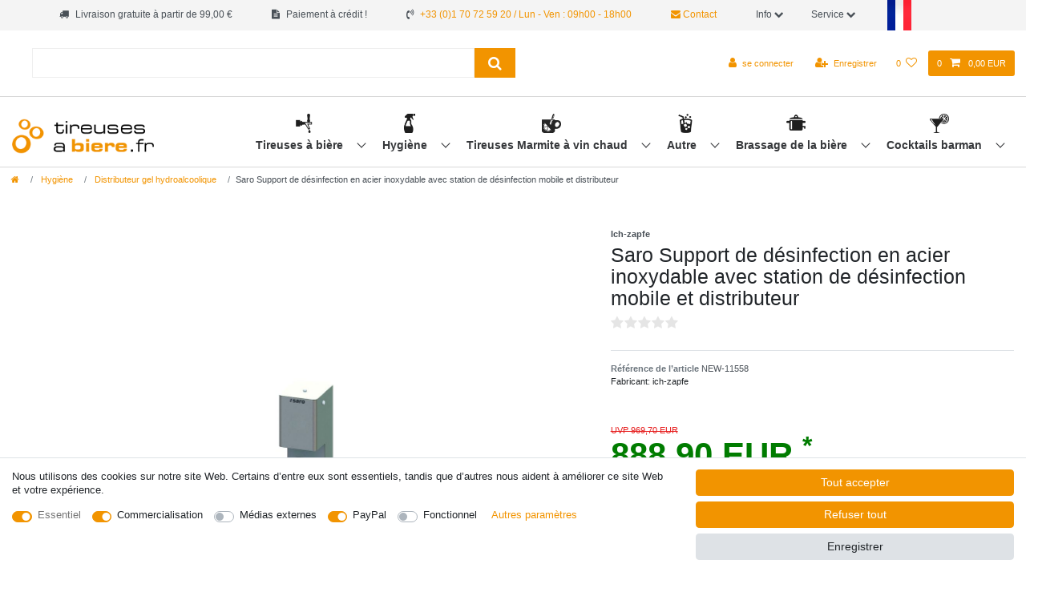

--- FILE ---
content_type: text/html; charset=UTF-8
request_url: https://www.tireusesabiere.fr/hygiene/distributeur-gel-hydroalcoolique/saro-support-de-desinfection-en-acier-inoxydable-avec-station-de-desinfection-mobile-et-distributeur/a-99922516/
body_size: 94624
content:






<!DOCTYPE html>

<html lang="fr" data-framework="vue" prefix="og: http://ogp.me/ns#" class="icons-loading">

<head>
                        

    <script type="text/javascript">
    (function() {
        var _availableConsents = {"necessary.amazonPay":[true,["amazon-pay-abtesting-apa-migration","amazon-pay-abtesting-new-widgets","amazon-pay-connectedAuth","apay-session-set","language","amazon_Login_state_cache","amazon_Login_accessToken","apayLoginState","amzLoginType","amzDummy"],false],"necessary.consent":[true,[],null],"necessary.consentActiveStatus":[true,["consentActiveStatus","_transaction_ids","cr-freeze"],null],"necessary.externalId":[true,["externalID"],null],"necessary.session":[true,[],null],"necessary.csrf":[true,["XSRF-TOKEN"],null],"necessary.shopbooster_cookie":[true,["plenty_cache"],null],"marketing.googleanalytics":[true,["\/^_gat_UA-\/","\/^_ga_\/","\/^_ga_\\\\S*\/","_ga","_gid","_gat","AMP_TOKEN","__utma","__utmt","__utmb","__utmc","__utmz","__utmv","__utmx","__utmxx","_gaexp","_opt_awcid","_opt_awmid","_opt_awgid","_opt_awkid","_opt_utmc"],true],"marketing.googleads":[true,["\/^_gac_\/","_gcl_aw","_gcl_gs","_gcl_au","IDE","1P_JAR","AID","ANID","CONSENT","DSID","DV","NID","APISID","HSID","SAPISID","SID","SIDCC","SSID","test_cookie"],true],"marketing.facebookpixel":[true,["_fbp","_fbc","act","c_user","datr","fr","m_pixel_ration","pl","presence","sb","spin","wd","xs"],true],"marketing.bingads":[true,["UET","_uetsid_exp","_uetmsclkid_exp","_uetmsclkid","_uetsid","SRCHHPGUSR","SRCHUSR","MSCC","SRCHUID","_SS","_EDGE_S","SRCHD","MUID","_RwBf","_HPVN","ipv6","_uetvid"],true],"media.reCaptcha":[false,[],false],"paypal.paypal-cookies":[false,["X-PP-SILOVER","X-PP-L7","tsrc","paypalplus_session_v2"],true],"convenience.languageDetection":[null,[],null]};
        var _allowedCookies = ["plenty_cache","amazon-pay-abtesting-apa-migration","amazon-pay-abtesting-new-widgets","amazon-pay-connectedAuth","apay-session-set","language","amazon_Login_state_cache","amazon_Login_accessToken","apayLoginState","amzLoginType","amzDummy","\/^_gat_UA-\/","\/^_ga_\/","\/^_ga_\\\\S*\/","_ga","_gid","_gat","AMP_TOKEN","__utma","__utmt","__utmb","__utmc","__utmz","__utmv","__utmx","__utmxx","_gaexp","_opt_awcid","_opt_awmid","_opt_awgid","_opt_awkid","_opt_utmc","\/^_gac_\/","_gcl_aw","_gcl_gs","_gcl_au","IDE","1P_JAR","AID","ANID","CONSENT","DSID","DV","NID","APISID","HSID","SAPISID","SID","SIDCC","SSID","test_cookie","_fbp","_fbc","act","c_user","datr","fr","m_pixel_ration","pl","presence","sb","spin","wd","xs","UET","_uetsid_exp","_uetmsclkid_exp","_uetmsclkid","_uetsid","SRCHHPGUSR","SRCHUSR","MSCC","SRCHUID","_SS","_EDGE_S","SRCHD","MUID","_RwBf","_HPVN","ipv6","_uetvid","consentActiveStatus","_transaction_ids","cr-freeze","externalID","XSRF-TOKEN","plenty-shop-cookie","PluginSetPreview","SID_PLENTY_ADMIN_47255","PreviewCookie"] || [];

        window.ConsentManager = (function() {
            var _consents = (function() {
                var _rawCookie = document.cookie.split(";").filter(function (cookie) {
                    return cookie.trim().indexOf("plenty-shop-cookie=") === 0;
                })[0];

                if (!!_rawCookie) {
                    try {
                        _rawCookie = decodeURIComponent(_rawCookie);
                    } catch (e) {
                        document.cookie = "plenty-shop-cookie= ; expires = Thu, 01 Jan 1970 00:00:00 GMT"
                        return null;
                    }

                    try {
                        return JSON.parse(
                            _rawCookie.trim().substr("plenty-shop-cookie=".length)
                        );
                    } catch (e) {
                        return null;
                    }
                }
                return null;
            })();

            Object.keys(_consents || {}).forEach(function(group) {
                if(typeof _consents[group] === 'object' && _consents[group] !== null)
                {
                    Object.keys(_consents[group] || {}).forEach(function(key) {
                        var groupKey = group + "." + key;
                        if(_consents[group][key] && _availableConsents[groupKey] && _availableConsents[groupKey][1].length) {
                            Array.prototype.push.apply(_allowedCookies, _availableConsents[groupKey][1]);
                        }
                    });
                }
            });

            if(!_consents) {
                Object.keys(_availableConsents || {})
                    .forEach(function(groupKey) {
                        if(_availableConsents[groupKey] && ( _availableConsents[groupKey][0] || _availableConsents[groupKey][2] )) {
                            Array.prototype.push.apply(_allowedCookies, _availableConsents[groupKey][1]);
                        }
                    });
            }

            var _setResponse = function(key, response) {
                _consents = _consents || {};
                if(typeof key === "object" && typeof response === "undefined") {
                    _consents = key;
                    document.dispatchEvent(new CustomEvent("consent-change", {
                        detail: {key: null, value: null, data: key}
                    }));
                    _enableScriptsOnConsent();
                } else {
                    var groupKey = key.split(".")[0];
                    var consentKey = key.split(".")[1];
                    _consents[groupKey] = _consents[groupKey] || {};
                    if(consentKey === "*") {
                        Object.keys(_availableConsents).forEach(function(aKey) {
                            if(aKey.split(".")[0] === groupKey) {
                                _consents[groupKey][aKey.split(".")[1]] = response;
                            }
                        });
                    } else {
                        _consents[groupKey][consentKey] = response;
                    }
                    document.dispatchEvent(new CustomEvent("consent-change", {
                        detail: {key: key, value: response, data: _consents}
                    }));
                    _enableScriptsOnConsent();
                }
                if(!_consents.hasOwnProperty('_id')) {
                    _consents['_id'] = "dd46cad830aac198c620457d2ae33cf2bf0383d1";
                }

                Object.keys(_availableConsents).forEach(function(key) {
                    if((_availableConsents[key][1] || []).length > 0) {
                        if(_isConsented(key)) {
                            _availableConsents[key][1].forEach(function(cookie) {
                                if(_allowedCookies.indexOf(cookie) < 0) _allowedCookies.push(cookie);
                            });
                        } else {
                            _allowedCookies = _allowedCookies.filter(function(cookie) {
                                return _availableConsents[key][1].indexOf(cookie) < 0;
                            });
                        }
                    }
                });

                document.cookie = "plenty-shop-cookie=" + JSON.stringify(_consents) + "; path=/; expires=" + _expireDate() + "; secure";
            };
            var _hasResponse = function() {
                return _consents !== null;
            };

            var _expireDate = function() {
                var expireSeconds = 0;
                                    expireSeconds = 8640000;
                                const date = new Date();
                date.setSeconds(date.getSeconds() + expireSeconds);
                const offset = date.getTimezoneOffset() / 60;
                date.setHours(date.getHours() - offset)
                return date.toUTCString();
            }
            var _isConsented = function(key) {
                var groupKey = key.split(".")[0];
                var consentKey = key.split(".")[1];

                if (consentKey === "*") {
                    return Object.keys(_availableConsents).some(function (aKey) {
                        var aGroupKey = aKey.split(".")[0];
                        return aGroupKey === groupKey && _isConsented(aKey);
                    });
                } else {
                    if(!_hasResponse()) {
                        return _availableConsents[key][0] || _availableConsents[key][2];
                    }

                    if(_consents.hasOwnProperty(groupKey) && _consents[groupKey].hasOwnProperty(consentKey))
                    {
                        return !!_consents[groupKey][consentKey];
                    }
                    else {
                        if(!!_availableConsents[key])
                        {
                            return _availableConsents[key][0];
                        }

                        console.warn("Cookie has been blocked due to not being registered: " + key);
                        return false;
                    }
                }
            };
            var _getConsents = function() {
                var _result = {};
                Object.keys(_availableConsents).forEach(function(key) {
                    var groupKey = key.split(".")[0];
                    var consentKey = key.split(".")[1];
                    _result[groupKey] = _result[groupKey] || {};
                    if(consentKey !== "*") {
                        _result[groupKey][consentKey] = _isConsented(key);
                    }
                });
                return _result;
            };
            var _isNecessary = function(key) {
                return _availableConsents.hasOwnProperty(key) && _availableConsents[key][0];
            };
            var _enableScriptsOnConsent = function() {
                var elementsToEnable = document.querySelectorAll("script[data-cookie-consent]");
                Array.prototype.slice.call(elementsToEnable).forEach(function(el) {
                    if(el.dataset && el.dataset.cookieConsent && _isConsented(el.dataset.cookieConsent) && el.type !== "application/javascript") {
                        var newScript = document.createElement("script");
                        if(el.src) {
                            newScript.src = el.src;
                        } else {
                            newScript.textContent = el.textContent;
                        }
                        el.parentNode.replaceChild(newScript, el);
                    }
                });
            };
            window.addEventListener("load", _enableScriptsOnConsent);
                        // Cookie proxy
            (function() {
                var _data = {};
                var _splitCookieString = function(cookiesString) {

                    var _allCookies = cookiesString.split(";");
                    var regex = /[^=]+=[^;]*;?((?:expires|path|domain)=[^;]*;)*/gm;
                    var cookies = [];

                    _allCookies.forEach(function(cookie){
                        if(cookie.trim().indexOf("plenty-shop-cookie=") === 0) {
                            var cookieString = decodeURIComponent(cookiesString);
                            var match;
                            while((match = regex.exec(cookieString)) !== null) {
                                if(match.index === match.lastIndex) {
                                    regex.lastIndex++;
                                }
                                cookies.push(match[0]);
                            }
                        } else if(cookie.length) {
                            cookies.push(cookie);
                        }
                    });

                    return cookies;

                };
                var _parseCookies = function (cookiesString) {
                    return _splitCookieString(cookiesString).map(function(cookieString) {
                        return _parseCookie(cookieString);
                    });
                };
                var _parseCookie = function(cookieString) {
                    var cookie = {
                        name: null,
                        value: null,
                        params: {}
                    };
                    var match = /^([^=]+)=([^;]*);*((?:[^;]*;?)*)$/.exec(cookieString.trim());
                    if(match && match[1]) {
                        cookie.name = match[1];
                        cookie.value = match[2];

                        (match[3] || "").split(";").map(function(param) {
                            return /^([^=]+)=([^;]*);?$/.exec(param.trim());
                        }).filter(function(param) {
                            return !!param;
                        }).forEach(function(param) {
                            cookie.params[param[1]] = param[2];
                        });

                        if(cookie.params && !cookie.params.path) {
                            cookie.params.path = "/";
                        }
                    }

                    return cookie;
                };
                var _isAllowed = function(cookieName) {
                    return _allowedCookies.some(function(allowedCookie) {
                        var match = /^\/(.*)\/([gmiy]*)$/.exec(allowedCookie);
                        return (match && match[1] && (new RegExp(match[1], match[2])).test(cookieName))
                            || allowedCookie === cookieName;
                    });
                };
                var _set = function(cookieString) {
                    var cookie = _parseCookie(cookieString);
                                                                    var domainParts = (window.location.host || window.location.hostname).split(".");
                        if(domainParts[0] === "www") {
                            domainParts.shift();
                            cookie.domain = "." + domainParts.join(".");
                        } else {
                            cookie.domain = (window.location.host || window.location.hostname);
                        }
                                        if(cookie && cookie.name) {
                        if(_isAllowed(cookie.name)) {
                            var cookieValue = cookie.value || "";
                            _data[cookie.name] = cookieValue + Object.keys(cookie.params || {}).map(function(paramKey) {
                                                            var date = new Date(_expireDate());
                                if(paramKey === "expires" && (new Date(cookie.params[paramKey]).getTime()) > date.getTime()) {
                                    return "; expires=" + _expireDate();
                                }
                                                            return "; " + paramKey.trim() + "=" + cookie.params[paramKey].trim();
                            }).join("");
                        } else {
                            _data[cookie.name] = null;
                            console.warn("Cookie has been blocked due to privacy settings: " + cookie.name);
                        }
                        _update();
                    }
                };
                var _get = function() {
                    return Object.keys(_data).filter(function (key) {
                        return !!_data[key];
                    }).map(function (key) {
                        return key + "=" + (_data[key].split(";")[0]);
                    }).join("; ");
                };
                var _update = function() {
                    delete document.cookie;
                    var cookies = _parseCookies(document.cookie);
                    Object.keys(_data).forEach(function(key) {
                        if(!_data[key]) {
                            // unset cookie
                            var domains = (window.location.host || window.location.hostname).split(".");
                            while(domains.length > 1) {
                                document.cookie = key + "=; path=/; expires=Thu, 01 Jan 1970 00:00:01 GMT; domain="+domains.join(".");
                                document.cookie = key + "=; path=/; expires=Thu, 01 Jan 1970 00:00:01 GMT; domain=."+domains.join(".");
                                domains.shift();
                            }
                            document.cookie = key + "=; path=/; expires=Thu, 01 Jan 1970 00:00:01 GMT;";
                            delete _data[key];
                        } else {
                            var existingCookie = cookies.find(function(cookie) { return cookie.name === key; });
                            var parsedData = _parseCookie(key + "=" + _data[key]);
                            if(!existingCookie || existingCookie.value !== parsedData.value) {
                                document.cookie = key + "=" + _data[key];
                            } else {
                                // console.log('No changes to cookie: ' + key);
                            }
                        }
                    });

                    if(!document.__defineGetter__) {
                        Object.defineProperty(document, 'cookie', {
                            get: _get,
                            set: _set
                        });
                    } else {
                        document.__defineGetter__('cookie', _get);
                        document.__defineSetter__('cookie', _set);
                    }
                };

                _splitCookieString(document.cookie).forEach(function(cookie)
                {
                    _set(cookie);
                });

                _update();
            })();
            
            return {
                setResponse: _setResponse,
                hasResponse: _hasResponse,
                isConsented: _isConsented,
                getConsents: _getConsents,
                isNecessary: _isNecessary
            };
        })();
    })();
</script>


    
<meta charset="utf-8">
<meta http-equiv="X-UA-Compatible" content="IE=edge">
<meta name="viewport" content="width=device-width, initial-scale=1">
<meta name="generator" content="plentymarkets" />


    
<link rel="icon" type="img/ico" href="https://cdn02.plentymarkets.com/1scq80vj4apc/frontend/ich-zapfe_de/grafiken/favicon_0.ico">


    <link rel="canonical" href="https://www.tireusesabiere.fr/hygiene/distributeur-gel-hydroalcoolique/saro-support-de-desinfection-en-acier-inoxydable-avec-station-de-desinfection-mobile-et-distributeur/a-99922516/">



      
                                        
                  
                    <link rel="alternate" hreflang="x-default" href="https://www.ich-zapfe.de/hygiene/saro-desinfektionsspender-desinfektionsmittelspender-fahrbarer-edelstahl/a-99922516/"/>
        <link rel="alternate" hreflang="de-CH" href="https://www.ich-zapfe.ch/hygiene/saro-desinfektionsspender-desinfektionsmittelspender-fahrbarer-edelstahl/a-99922516/"/>
        <link rel="alternate" hreflang="de-AT" href="https://www.ich-zapfe.at/hygiene/saro-desinfektionsspender-desinfektionsmittelspender-fahrbarer-edelstahl/a-99922516/"/>
                                                                                          
            
      <link rel="alternate" hreflang="de" href="https://www.ich-zapfe.de/hygiene/saro-desinfektionsspender-desinfektionsmittelspender-fahrbarer-edelstahl/a-99922516/"/>
                                        
                  
                                                              <link rel="alternate" hreflang="en-GB" href="https://www.beer-tap-cooler.co.uk/hygiene/hand-sanitiser-dispenser/saro-disinfectant-stand-hygiene-stand-stainless-steel/a-99922516/"/>
                                                
            
      <link rel="alternate" hreflang="en" href="https://www.beer-tap-cooler.co.uk/hygiene/hand-sanitiser-dispenser/saro-disinfectant-stand-hygiene-stand-stainless-steel/a-99922516/"/>
                                        
                  
                                                                                <link rel="alternate" hreflang="bg-BG" href="https://www.keg-o-beer.com/bg/higiena-bg/dispensar-za-dezinfectant/saro/a-99922516/"/>
                              
            
      <link rel="alternate" hreflang="bg" href="https://www.keg-o-beer.com/bg/higiena-bg/dispensar-za-dezinfectant/saro/a-99922516/"/>
                                        
                  
                          <link rel="alternate" hreflang="fr-FR" href="https://www.tireusesabiere.fr/hygiene/distributeur-gel-hydroalcoolique/saro-support-de-desinfection-en-acier-inoxydable-avec-station-de-desinfection-mobile-et-distributeur/a-99922516/"/>
                                                                                    
            
      <link rel="alternate" hreflang="fr" href="https://www.tireusesabiere.fr/hygiene/distributeur-gel-hydroalcoolique/saro-support-de-desinfection-en-acier-inoxydable-avec-station-de-desinfection-mobile-et-distributeur/a-99922516/"/>
                                        
                  
                                <link rel="alternate" hreflang="it-IT" href="https://www.spillatore-per-birra.it/igiene/dispenser-automatico-gel-mani/saro-dispenser-per-disinfettante-mani-con-supporto-acciaio-inox-modello-mobile/a-99922516/"/>
                                                                              
            
      <link rel="alternate" hreflang="it" href="https://www.spillatore-per-birra.it/igiene/dispenser-automatico-gel-mani/saro-dispenser-per-disinfettante-mani-con-supporto-acciaio-inox-modello-mobile/a-99922516/"/>
                                        
                  
                                            <link rel="alternate" hreflang="es-ES" href="https://www.dispensadores-de-cerveza.es/higiene/dispensador-de-gel-hidroalcoholico/saro-soporte-de-desinfeccion-de-acero-inoxidable-con-dispensador-modelo-movil/a-99922516/"/>
                                                                  
            
      <link rel="alternate" hreflang="es" href="https://www.dispensadores-de-cerveza.es/higiene/dispensador-de-gel-hidroalcoholico/saro-soporte-de-desinfeccion-de-acero-inoxidable-con-dispensador-modelo-movil/a-99922516/"/>
                                        
                  
                                      <link rel="alternate" hreflang="nl-NL" href="https://www.ik-tap.nl/hygiene/desinfectie-dispenser/saro-automatische-staande-dispenser-voor-desinfectie-desinfectie-dispenser-model-mobiel/a-99922516/"/>
                                                                        
            
      <link rel="alternate" hreflang="nl" href="https://www.ik-tap.nl/hygiene/desinfectie-dispenser/saro-automatische-staande-dispenser-voor-desinfectie-desinfectie-dispenser-model-mobiel/a-99922516/"/>
                                        
                  
                                                  <link rel="alternate" hreflang="pl-PL" href="https://www.nalewaki-do-piwa.pl/higiena/dozownik-do-dezynfekcji/saro-stacja-do-dezynfekcji-r-k-z-nierdzewnej-stali-model-mobilny/a-99922516/"/>
                                                            
            
      <link rel="alternate" hreflang="pl" href="https://www.nalewaki-do-piwa.pl/higiena/dozownik-do-dezynfekcji/saro-stacja-do-dezynfekcji-r-k-z-nierdzewnej-stali-model-mobilny/a-99922516/"/>
                                        
                  
                                                                                            <link rel="alternate" hreflang="pt-PT" href="https://www.keg-o-beer.com/pt/higiene/dispensador-gel-desinfetante-automatico/saro-suporte-de-desinfetante-de-pe-em-aco-inoxidavel/a-99922516/"/>
                  
            
      <link rel="alternate" hreflang="pt" href="https://www.keg-o-beer.com/pt/higiene/dispensador-gel-desinfetante-automatico/saro-suporte-de-desinfetante-de-pe-em-aco-inoxidavel/a-99922516/"/>
                                        
                  
                                                                    <link rel="alternate" hreflang="no-NO" href="https://www.xn--tappetrn-f0a.com/saro-stativ-for-ber-ringsfri-dispenser-rustfritt-stal/a-99922516/"/>
                                          
            
      <link rel="alternate" hreflang="no" href="https://www.xn--tappetrn-f0a.com/saro-stativ-for-ber-ringsfri-dispenser-rustfritt-stal/a-99922516/"/>
                                        
                  
                                                                                                  <link rel="alternate" hreflang="ro-RO" href="https://www.keg-o-beer.com/saro-dispenser-dezinfectant-mobil-o-el-inoxidabil/a-99922516/"/>
            
            
      <link rel="alternate" hreflang="ro" href="https://www.keg-o-beer.com/saro-dispenser-dezinfectant-mobil-o-el-inoxidabil/a-99922516/"/>
                                        
                  
                                                                          <link rel="alternate" hreflang="da-DK" href="https://www.xn--fadlsanlg-kb-edb0wja.dk/hygiejne/haandsprit-dispenser/saro-stand-til-handsprit-dispenser-rustfrit-stal/a-99922516/"/>
                                    
            
      <link rel="alternate" hreflang="da" href="https://www.xn--fadlsanlg-kb-edb0wja.dk/hygiejne/haandsprit-dispenser/saro-stand-til-handsprit-dispenser-rustfrit-stal/a-99922516/"/>
                                        
                  
                                                        <link rel="alternate" hreflang="sv-SE" href="https://www.xn--ltapp-iua.se/rengoering/handsprit-dispenser/saro-stativ-foer-dispenser-foer-handsprit-rostfritt-stal/a-99922516/"/>
                                                      
            
      <link rel="alternate" hreflang="sv" href="https://www.xn--ltapp-iua.se/rengoering/handsprit-dispenser/saro-stativ-foer-dispenser-foer-handsprit-rostfritt-stal/a-99922516/"/>
                                        
                  
                                                                                                
              <link rel="alternate" hreflang="sk-SK" href="https://www.keg-o-beer.com/sk/saro-nerezovy-dezinfek-ny-stojan-s-mobilnou-dezinfek-nou-stanicou-a-davkova-om/a-99922516/"/>
            
      <link rel="alternate" hreflang="sk" href="https://www.keg-o-beer.com/sk/saro-nerezovy-dezinfek-ny-stojan-s-mobilnou-dezinfek-nou-stanicou-a-davkova-om/a-99922516/"/>
      

<style data-font="Custom-Font">
    
                
        .icons-loading .fa { visibility: hidden !important; }
</style>

<link rel="preload" href="https://cdn02.plentymarkets.com/1scq80vj4apc/plugin/301/ceres/css/ceres-icons.css" as="style" onload="this.onload=null;this.rel='stylesheet';">
<noscript><link rel="stylesheet" href="https://cdn02.plentymarkets.com/1scq80vj4apc/plugin/301/ceres/css/ceres-icons.css"></noscript>


<link rel="preload" as="style" href="https://cdn02.plentymarkets.com/1scq80vj4apc/plugin/301/ceres/css/ceres-base.css?v=a7177f26007707123ccd29f01d0d015fa112425c">
    <link rel="stylesheet" href="https://cdn02.plentymarkets.com/1scq80vj4apc/plugin/301/ceres/css/ceres-base.css?v=a7177f26007707123ccd29f01d0d015fa112425c">


<script type="application/javascript">
    /*! loadCSS. [c]2017 Filament Group, Inc. MIT License */
    /* This file is meant as a standalone workflow for
    - testing support for link[rel=preload]
    - enabling async CSS loading in browsers that do not support rel=preload
    - applying rel preload css once loaded, whether supported or not.
    */
    (function( w ){
        "use strict";
        // rel=preload support test
        if( !w.loadCSS ){
            w.loadCSS = function(){};
        }
        // define on the loadCSS obj
        var rp = loadCSS.relpreload = {};
        // rel=preload feature support test
        // runs once and returns a function for compat purposes
        rp.support = (function(){
            var ret;
            try {
                ret = w.document.createElement( "link" ).relList.supports( "preload" );
            } catch (e) {
                ret = false;
            }
            return function(){
                return ret;
            };
        })();

        // if preload isn't supported, get an asynchronous load by using a non-matching media attribute
        // then change that media back to its intended value on load
        rp.bindMediaToggle = function( link ){
            // remember existing media attr for ultimate state, or default to 'all'
            var finalMedia = link.media || "all";

            function enableStylesheet(){
                // unbind listeners
                if( link.addEventListener ){
                    link.removeEventListener( "load", enableStylesheet );
                } else if( link.attachEvent ){
                    link.detachEvent( "onload", enableStylesheet );
                }
                link.setAttribute( "onload", null );
                link.media = finalMedia;
            }

            // bind load handlers to enable media
            if( link.addEventListener ){
                link.addEventListener( "load", enableStylesheet );
            } else if( link.attachEvent ){
                link.attachEvent( "onload", enableStylesheet );
            }

            // Set rel and non-applicable media type to start an async request
            // note: timeout allows this to happen async to let rendering continue in IE
            setTimeout(function(){
                link.rel = "stylesheet";
                link.media = "only x";
            });
            // also enable media after 3 seconds,
            // which will catch very old browsers (android 2.x, old firefox) that don't support onload on link
            setTimeout( enableStylesheet, 3000 );
        };

        // loop through link elements in DOM
        rp.poly = function(){
            // double check this to prevent external calls from running
            if( rp.support() ){
                return;
            }
            var links = w.document.getElementsByTagName( "link" );
            for( var i = 0; i < links.length; i++ ){
                var link = links[ i ];
                // qualify links to those with rel=preload and as=style attrs
                if( link.rel === "preload" && link.getAttribute( "as" ) === "style" && !link.getAttribute( "data-loadcss" ) ){
                    // prevent rerunning on link
                    link.setAttribute( "data-loadcss", true );
                    // bind listeners to toggle media back
                    rp.bindMediaToggle( link );
                }
            }
        };

        // if unsupported, run the polyfill
        if( !rp.support() ){
            // run once at least
            rp.poly();

            // rerun poly on an interval until onload
            var run = w.setInterval( rp.poly, 500 );
            if( w.addEventListener ){
                w.addEventListener( "load", function(){
                    rp.poly();
                    w.clearInterval( run );
                } );
            } else if( w.attachEvent ){
                w.attachEvent( "onload", function(){
                    rp.poly();
                    w.clearInterval( run );
                } );
            }
        }


        // commonjs
        if( typeof exports !== "undefined" ){
            exports.loadCSS = loadCSS;
        }
        else {
            w.loadCSS = loadCSS;
        }
    }( typeof global !== "undefined" ? global : this ) );

    if(document.fonts) {
        document.fonts.addEventListener("loadingdone", function(evt) {
            if(document.fonts.check("1em FontAwesome")) {
                document.documentElement.classList.remove('icons-loading');
            }
        });

        window.addEventListener("load", function(evt) {
            if(document.fonts.check("1em FontAwesome")) {
                document.documentElement.classList.remove('icons-loading');
            }
        });
    } else {
        document.documentElement.classList.remove('icons-loading');
    }
</script>

                    

<!-- Extend the existing style with a template -->
            <link rel="preload" href="https://cdn02.plentymarkets.com/1scq80vj4apc/plugin/301/blog/css/blog_entrypoint.css?v=211" as="style">
<link rel="stylesheet" href="https://cdn02.plentymarkets.com/1scq80vj4apc/plugin/301/blog/css/blog_entrypoint.css?v=211" media="print" onload="this.media='all'">


                            <link rel="stylesheet" href="https://cdn02.plentymarkets.com/1scq80vj4apc/plugin/301/actionmixwidgetfullwidth/css/widget-full-width.css">

                    
    

<script>

    
    function setCookie(name,value,days) {
        var expires = "";
        if (days) {
            var date = new Date();
            date.setTime(date.getTime() + (days*24*60*60*1000));
            expires = "; expires=" + date.toUTCString();
        }
        document.cookie = name + "=" + (value || "")  + expires + "; path=/";
    }
    function getCookie(name) {
        var nameEQ = name + "=";
        var ca = document.cookie.split(';');
        for (var i = 0; i < ca.length; i++) {
            var c = ca[i];
            while (c.charAt(0) == ' ') c = c.substring(1, c.length);
            if (c.indexOf(nameEQ) == 0) return c.substring(nameEQ.length, c.length);
        }
        return null;
    }

    if (getCookie("externalID") == null) {
        setCookie("externalID",  '69791bcc79b52' + Math.random(), 100);
    }

    let consentActiveStatus = [{"googleanalytics":"false","googleads":"false","facebookpixel":"true","bingads":"true","pinterest":"false","adcell":"false","econda":"false","channelpilot":"false","sendinblue":"false","hotjar":"false","moebelde":"false","intelligentreach":"false","clarity":"false","awin":"false","belboon":"false"}];
    setCookie("consentActiveStatus",JSON.stringify(consentActiveStatus),100);

    function normalizeString(a) {
        return a.replace(/[^\w\s]/gi, '');
    }

    function convertAttributesToText(attributes){
        var variantText = '';

        if(attributes.length){
            for(let i = 0; i < attributes.length ; i++){
                variantText+= attributes[i]["value"]["names"]["name"];
                if(i !== (attributes.length-1)){
                    variantText+= ", ";
                }
            }
        }
        return variantText;
    }

    function sendProductListClick(position, products) {
        var payload = {
            'ecommerce': {
                'currencyCode': '',
                'click': {
                    'actionField': {'list': ''},
                    'products': new Array(products[position])
                }
            },
            'ga4Event': 'select_item',
            'nonInteractionHit': false,
            'event': 'ecommerceEvent',
            'eventCategory': 'E-Commerce',
            'eventAction': 'Produktklick',
            'eventLabel': '',
            'eventValue': undefined
        };
        dataLayer.push(payload);    }

    function capiCall(payload){
            }

    window.dataLayer = window.dataLayer || [];
    function gtag() { window.dataLayer.push(arguments);}
    let plentyShopCookie = getCookie("plenty-shop-cookie");
    plentyShopCookie = (typeof plentyShopCookie === "undefined") ? '' : JSON.parse(decodeURIComponent(plentyShopCookie));
    

    
        if(plentyShopCookie) {
            let hasConsentedToMicrosoftAds = false;
            let microsoftConsentObject = {};

                        hasConsentedToMicrosoftAds = plentyShopCookie
        .marketing.
            bingads;
            
            if (hasConsentedToMicrosoftAds) {
                microsoftConsentObject = {
                    ad_storage: 'granted'
                };

                window.uetq = window.uetq || [];
                window.uetq.push('consent', 'default', microsoftConsentObject);
            }
        }
    
                    let ad_storage =  'denied';
        let ad_user_data = 'denied';
        let ad_personalization = 'denied';
        let analytics_storage = 'denied';

        if(plentyShopCookie){
            ad_storage=  plentyShopCookie.marketing.googleads ? 'granted' : 'denied';
            ad_user_data=  plentyShopCookie.marketing.googleads ? 'granted' : 'denied';
            ad_personalization=  plentyShopCookie.marketing.googleads ? 'granted' : 'denied';
            analytics_storage=  plentyShopCookie.marketing.googleads ? 'granted' : 'denied';
                    }

        let consentObject = {
            ad_storage: ad_storage,
            ad_user_data: ad_user_data,
            ad_personalization: ad_personalization,
            analytics_storage: analytics_storage
        };

        gtag('consent', 'default', consentObject);
    

    document.addEventListener("consent-change", function (e){

        
        var consentIntervall = setInterval(function(){

            
                let consentObject = {
                    ad_storage: e.detail.data.marketing.googleads ? 'granted' : 'denied',
                    ad_user_data: e.detail.data.marketing.googleads ? 'granted' : 'denied',
                    ad_personalization: e.detail.data.marketing.googleads ? 'granted' : 'denied',
                    analytics_storage: e.detail.data.marketing.googleads ? 'granted' : 'denied'
                };

                gtag('consent', 'update', consentObject );

            
            
                let hasConsentedToMicrosoftAds = false;
                let basicMicrosoftConsentObject = {};

                                    hasConsentedToMicrosoftAds = e.detail.data.marketing.bingads;
                
                if (hasConsentedToMicrosoftAds) {
                    basicMicrosoftConsentObject = {
                        ad_storage: 'granted'
                    };

                    window.uetq = window.uetq || [];
                    window.uetq.push('consent', 'update', basicMicrosoftConsentObject);
                }

            
            var payload = {
                'event': 'consentChanged'
            };
            dataLayer.push(payload);
            clearInterval(consentIntervall);
        }, 200);
    });
</script>


                    
<link rel="stylesheet" href="https://cdn02.plentymarkets.com/1scq80vj4apc/plugin/301/checkoutgoodie/css/style.min.css">
            

<link rel="stylesheet" href="https://cdn02.plentymarkets.com/1scq80vj4apc/plugin/301/ichzapfetheme/css/main.css?v=a7177f26007707123ccd29f01d0d015fa112425c">


    
    
                
    
    

    
    
    
    
    

                    


<meta name="robots" content="all">
<meta property="og:title" content="Saro Support de désinfection en acier inoxydable avec station de désinfection mobile et distributeur
         | tireusesabiere.fr"/>
<meta property="og:type" content="article"/>
<meta property="og:url" content="https://www.tireusesabiere.fr/hygiene/distributeur-gel-hydroalcoolique/saro-support-de-desinfection-en-acier-inoxydable-avec-station-de-desinfection-mobile-et-distributeur/a-99922516/"/>
<meta property="og:image" content="https://cdn02.plentymarkets.com/1scq80vj4apc/item/images/99922516/full/Saro-Desinfektionsspender--Desinfektionsmittelspender-Fahrbarer--edelstahl-99922516.jpg"/>
<meta property="thumbnail" content="https://cdn02.plentymarkets.com/1scq80vj4apc/item/images/99922516/full/Saro-Desinfektionsspender--Desinfektionsmittelspender-Fahrbarer--edelstahl-99922516.jpg"/>

<script type="application/ld+json">
            {
                "@context"      : "https://schema.org/",
                "@type"         : "Product",
                "@id"           : "27661",
                "name"          : "Saro Support de désinfection en acier inoxydable avec station de désinfection mobile et distributeur",
                "category"      : "Distributeur gel hydroalcoolique",
                "releaseDate"   : "",
                "image"         : "https://cdn02.plentymarkets.com/1scq80vj4apc/item/images/99922516/full/Saro-Desinfektionsspender--Desinfektionsmittelspender-Fahrbarer--edelstahl-99922516.jpg",
                "identifier"    : "27661",
                "description"   : "Saro Support de désinfection en acier inoxydable avec station de désinfection mobile et distributeur Le désinfectant est essentiel pour assurer la sécurité et l&#039;hygiène dans divers établissements, en particulier dans des endroits avec une grande circulation de personnes. Avec notre support de désinfectant en acier inoxydable avec modèle de chariot, vous pouvez garder vos mains propres et exemptes de germes n&#039;importe où. Ce support de désinfectant est portable et peut facilement être transporté à l&#039;endroit où vous en avez besoin. Le chariot a des roues et une poignée de transport pratique pour une mobilité facile. Il est conçu pour soutenir une grande variété de tailles et de formes de conteneurs main-hand, aidant son utilisation dans différentes situations. La structure est en acier inoxydable, ce qui le rend résistant et non corrosif, et est facile à nettoyer et à entretenir. Nos stands de désinfectant conviennent à un large éventail d&#039;endroits, y compris les magasins, les cabinets médicaux, les hôpitaux, les bureaux et plus encore. Caractéristiques: Léger et facile à transporter avec les roues et la poignée de transport Construction en acier inoxydable résistant et non corrosif Compatible avec la plupart des conteneurs désinfectants pour les mains disponibles sur le marché Questions fréquemment posées (FAQ) Comment dois-je utiliser le stand de désinfectant? Mettez simplement le récipient désinfectant sur le support sur le support et ajustez-le en fonction de la taille. Le chariot a un levier de pression pour faciliter la libération du désinfectant aux mains. Quelle est la taille du récipient désinfectant compatible avec le stand? Le support de désinfectant peut accueillir une grande variété de tailles de conteneurs. Cependant, la taille par défaut est de 1 litre Quel est le but de ce stand de désinfectant? Le support de désinfectant a été créé pour fournir une solution portable et pratique pour garder vos mains désinfectées et exemptes de germes n&#039;importe où. Il est idéal pour une utilisation dans des endroits avec une grande circulation de personnes, comme les hôpitaux, les bureaux, les magasins et autres établissements. ",
                "disambiguatingDescription" : "Achetez Saro Support de désinfection en acier inoxydable avec station de désinfection mobile et distributeur. Commandez maintenant et profitez de la livraison rapide à un prix abordable.",
                "manufacturer"  : {
                    "@type"         : "Organization",
                    "name"          : "Ich-zapfe"
                },
                "brand"         : {
                    "@type"         : "Brand",
                    "name"          : "Ich-zapfe"
                },
                "sku"           : "27661",
                "gtin13"        : "4017337054879",
                "offers": {
                    "@type"         : "Offer",
                    "priceCurrency" : "EUR",
                    "price"         : "888.90",
                    "url"           : "https://www.tireusesabiere.fr/hygiene/distributeur-gel-hydroalcoolique/saro-support-de-desinfection-en-acier-inoxydable-avec-station-de-desinfection-mobile-et-distributeur/a-99922516/",
                    "priceSpecification":[
                                                    {
                                "@type": "UnitPriceSpecification",
                                "price": "969.70",
                                "priceCurrency": "EUR",
                                "priceType": "ListPrice",
                                "referenceQuantity": {
                                    "@type": "QuantitativeValue",
                                    "value": "1",
                                    "unitCode": "C62"
                                }
                            },
                                                {
                            "@type": "UnitPriceSpecification",
                            "price": "888.90",
                            "priceCurrency": "EUR",
                            "priceType": "SalePrice",
                            "referenceQuantity": {
                                "@type": "QuantitativeValue",
                                "value": "1",
                                "unitCode": "C62"
                            }
                        }

                    ],
                    "availability"  : "http://schema.org/InStock",
                    "itemCondition" : "https://schema.org/NewCondition"
                },
                "depth": {
                    "@type"         : "QuantitativeValue",
                    "value"         : "1300"
                },
                "width": {
                    "@type"         : "QuantitativeValue",
                    "value"         : "220"
                },
                "height": {
                    "@type"         : "QuantitativeValue",
                    "value"         : "1300"
                },
                "weight": {
                    "@type"         : "QuantitativeValue",
                    "value"         : "15000"
                }
            }
        </script>

<title>Saro Support de désinfection en acier inoxydable avec station de désinfection mobile et distributeur
         | tireusesabiere.fr</title>

            <link rel="stylesheet" href="https://cdn02.plentymarkets.com/1scq80vj4apc/plugin/301/feedback/css/main.css" media="none" onload="if(media!='all')media='all'">
<noscript><link rel="stylesheet" href="https://cdn02.plentymarkets.com/1scq80vj4apc/plugin/301/feedback/css/main.css"></noscript>


            <script>        let isSignUp = false;        document.addEventListener("onSignUpSuccess", function (e) {                        isSignUp = true;            localStorage.setItem("signupTime", new Date().getTime());        });        document.addEventListener("onSetUserData", function (e) {                        if (e.detail.oldState.user.userData == null && e.detail.newState.user.userData !== null) {                let lastSignUpTime = localStorage.getItem("signupTime");                let timeDiff = new Date().getTime() - lastSignUpTime;                let is24HoursPassed = timeDiff > 24 * 60 * 60 * 1000;                if (isSignUp || is24HoursPassed) {                                        var payload = {                        'event': isSignUp ? 'sign_up' : 'login',                        'user_id': e.detail.newState.user.userData.id,                        'pageType': 'tpl.item'                    };                    dataLayer.push(payload);                                        isSignUp = false;                }            }        });        document.addEventListener("onSetComponent", function (e) {            console.log(e.detail);            if(e.detail.payload.component === "basket-preview"){                var payload = {                    'event': 'funnel_event',                    'action': 'OPEN_BASKET_PREVIEW',                };                dataLayer.push(payload);                            }        });        document.addEventListener("onSetCouponCode", function (e) {            console.log(e.detail);            if(e.detail.payload !== null){                var payload = {                    'event': 'funnel_event',                    'action': 'COUPON_CODE_ADDED',                    'couponCode': e.detail.payload                };                dataLayer.push(payload);                            }        });                var payload ={            'event': 'facebookEvent',            'event_id': '69791bcc7a962' + Math.random(),            'facebookEventName': 'PageView'        };        dataLayer.push(payload);        capiCall(payload);                document.addEventListener("onAddWishListId", function (e) {            var payload = {                'event': 'AddToWishlist',                'event_id': '69791bcc7a962' + Math.random(),                'ga4Event': 'add_to_wishlist',                'content_name': 'Artikeldetailseite',                'content_category': '',                'content_type': 'product',                'content_ids': e.detail.payload,                'contents': '',                'currency': 'EUR',                'value': '0.01'            };            dataLayer.push(payload);                    });        document.addEventListener("onSetWishListItems", function (e) {            console.log(e.detail.payload);            if (typeof e.detail.payload !== 'undefined') {                var products = [];                var idList = [];                var contents = [];                e.detail.payload.forEach(function (item, index) {                    products.push({                        id: item.data.item.id + '',                        name: item.data.texts.name1,                        price: item.data.prices.default.price.value + '',                        brand: item.data.item.manufacturer.externalName,                        category: 'Hygi\u00E8ne\/Distributeur\u0020gel\u0020hydroalcoolique',                        variant: convertAttributesToText(item.data.attributes),                        position: index,                        list: 'Wunschliste'                    });                    contents.push({                        id: item.data.item.id,                        quantity: 1,                        item_price: item.data.prices.default.price.value                    });                    idList.push(item.id);                });                var payload = {                    'ecommerce': {                        'currencyCode': 'EUR',                        'impressions': products                    },                    'google_tag_params': {                        'ecomm_prodid': idList,                        'ecomm_pagetype': 'other',                        'ecomm_category': 'Wunschliste',                    },                    'content_ids': idList,                    'content_name': 'Wunschliste',                    'content_type': 'product',                    'contents': contents,                    'currency': 'EUR',                    'value': '0.01',                    'event': 'ecommerceEvent',                    'event_id': '69791bcc7a962' + Math.random(),                    'ga4Event': 'view_item_list',                    'eventCategory': 'E-Commerce',                    'eventAction': 'Produktimpression',                    'eventLabel': 'Artikeldetailseite',                    'eventValue': undefined                };                dataLayer.push(payload);                capiCall(payload);            }        });        document.addEventListener("onContactFormSend", function (e) {            var payload ={                'event': 'facebookEvent',                'event_id': '69791bcc7a962' + Math.random(),                'facebookEventName': 'Contact',                'currency': 'EUR',                'value': '0.01'            };            dataLayer.push(payload);            capiCall(payload);        });        document.addEventListener("onSetVariationOrderProperty", function (e) {            var payload = {                'event': 'facebookEvent',                'facebookEventName': 'CustomizeProduct',                'event_id': '69791bcc7a962' + Math.random(),                'currency': 'EUR',                'value': '0.01'            };            dataLayer.push(payload);            capiCall(payload);        });        document.addEventListener("onAddBasketItem", function (e) {                        var payload = {                'ecommerce': {                    'currencyCode': 'EUR',                    'add': {                        'actionField':                            {'list': 'Artikeldetailseite'},                        'products': [{                            'id': e.detail.payload[0].variationId + '',                            'quantity': e.detail.payload[0].quantity,                            'price': e.detail.payload[0].price+'',                            'variant': convertAttributesToText(e.detail.payload[0].variation.data.attributes),                            'name': e.detail.payload[0].variation.data.texts.name1,                            'brand': e.detail.payload[0].variation.data.item.manufacturer.externalName,                            'category': 'Hygi\u00E8ne\/Distributeur\u0020gel\u0020hydroalcoolique'                                                    }]                    }                },                'content_name': 'Artikeldetailseite',                'content_type': 'product',                'content_ids': e.detail.payload[0].variationId,                'contents': [{                    'id': e.detail.payload[0].variationId,                    'quantity': e.detail.payload[0].quantity,                    'item_price': e.detail.payload[0].price                }],                'currency': 'EUR',                'value': '0.01',                'addCartValue':e.detail.payload[0].price+'',                'addCartQty': e.detail.payload[0].quantity,                'addCartId':e.detail.payload[0].variationId + '',                'addCartVariant': convertAttributesToText(e.detail.payload[0].variation.data.attributes),                'addCartName': e.detail.payload[0].variation.data.texts.name1,                'addCartBrand': e.detail.payload[0].variation.data.item.manufacturer.externalName,                'addCartCategory': 'Hygi\u00E8ne\/Distributeur\u0020gel\u0020hydroalcoolique',                'addCartImage': e.detail.payload[0].variation.data.images.all[0].url,                'addCartItemLink': "https://www.tireusesabiere.fr/a-" + e.detail.payload[0].variation.data.item.id,                'nonInteractionHit': false,                'event': 'ecommerceEvent',                'event_id': '69791bcc7a962' + Math.random(),                'ga4Event': 'add_to_cart',                'eventCategory': 'E-Commerce',                'eventAction': 'addToCart',                'eventLabel': undefined,                'eventValue': undefined            };            dataLayer.push(payload);            capiCall(payload);        }, false);        document.addEventListener("onRemoveBasketItem", function (e) {            changeQty('remove', e);        });        document.addEventListener("onUpdateBasketItemQuantity",function (e) {            function isCurrentItem(item) {                return item.id == e.detail.payload.id;            }            currentBasketItem = e.detail.oldState.basket.items.find(isCurrentItem);            var origQty = currentBasketItem.quantity;            var newQty = e.detail.payload.quantity;            var qtyDiff = newQty - origQty;            if (qtyDiff > 0) {                changeQty("add", e, qtyDiff);            }            else{                changeQty("remove", e, qtyDiff *= -1);            }        });        document.addEventListener("onUpdateBasketItem", function (e) {            function isCurrentItem(item) {                return item.id == e.detail.payload.id;            }            currentBasketItem = e.detail.oldState.basket.items.find(isCurrentItem);            var origQty = currentBasketItem.quantity;            var newQty = e.detail.payload.quantity;            var qtyDiff = newQty - origQty;            if (qtyDiff > 0) {                changeQty("add", e, qtyDiff);            }        });        function changeQty(action, e, qty = e.detail.quantity) {            var currentBasketItem;            if (e.type === "onRemoveBasketItem") {                function isCurrentItem(item) {                    return item.id == e.detail.payload;                }                currentBasketItem = e.detail.oldState.basket.items.find(isCurrentItem);                qty = currentBasketItem.quantity;            } else {                function isCurrentItem(item) {                    return item.variationId == e.detail.payload.variationId;                }                currentBasketItem = e.detail.newState.basket.items.find(isCurrentItem);            }                        var payload = {                'ecommerce': {                    'currencyCode': 'EUR',                    [action]: {                        'products': [{                            'name': currentBasketItem.variation.data.texts.name1,                            'id': currentBasketItem.variationId + '',                            'price': currentBasketItem.price + '',                            'variant': convertAttributesToText(currentBasketItem.variation.data.attributes),                            'brand': currentBasketItem.variation.data.item.manufacturer.externalName,                            'category': 'Hygi\u00E8ne\/Distributeur\u0020gel\u0020hydroalcoolique',                            'quantity': qty                                                      }]                    }                },                'content_name': 'Warenkorbvorschau',                'content_type': 'product',                'content_ids': currentBasketItem.variationId,                'contents': [{                    'id': currentBasketItem.variationId,                    'quantity': qty,                    'item_price': currentBasketItem.price                }],                'currency': 'EUR',                'value': '0.01',                'addCartValue':currentBasketItem.price+'',                'addCartQty': currentBasketItem.quantity,                'addCartId':currentBasketItem.variationId + '',                'addCartVariant': convertAttributesToText(currentBasketItem.variation.data.attributes),                'addCartName': currentBasketItem.variation.data.texts.name1,                'addCartBrand': currentBasketItem.variation.data.item.manufacturer.externalName,                'addCartCategory': 'Hygi\u00E8ne\/Distributeur\u0020gel\u0020hydroalcoolique',                'addCartImage':  currentBasketItem.variation.data.images.all[0].url,                'addCartItemLink': "https://www.tireusesabiere.fr/a-" +  currentBasketItem.variation.data.item.id,                'nonInteractionHit': false,                'event': 'ecommerceEvent',                'event_id': '69791bcc7a962' + Math.random(),                'eventCategory': 'E-Commerce',                'ga4Event' : action + (action === 'add' ? '_to': '_from') + '_cart',                'eventAction': action + 'FromCart',                'eventLabel': undefined,                'eventValue': undefined            };            dataLayer.push(payload);            if(action === "add"){                capiCall(payload);            }        }    </script><script>    var payload ={        'ecommerce': {            'currencyCode': 'EUR',            'detail': {                                'products': [{                    'id': '27661',                    'name': 'Saro\u0020Support\u0020de\u0020d\u00E9sinfection\u0020en\u0020acier\u0020inoxydable\u0020avec\u0020station\u0020de\u0020d\u00E9sinfection\u0020mobile\u0020et\u0020distributeur',                    'price': '888.9',                    'brand': 'Ich\u002Dzapfe',                    'category': 'Hygi\u00E8ne\/Distributeur\u0020gel\u0020hydroalcoolique',                    'variant': ''                }]            }        },        'google_tag_params': {            'ecomm_prodid': '27661',            'ecomm_pagetype': 'product',            'ecomm_totalvalue': '888.9',            'ecomm_category': 'Hygi\u00E8ne\/Distributeur\u0020gel\u0020hydroalcoolique'        },        'content_ids': 27661,        'content_name': 'Saro\u0020Support\u0020de\u0020d\u00E9sinfection\u0020en\u0020acier\u0020inoxydable\u0020avec\u0020station\u0020de\u0020d\u00E9sinfection\u0020mobile\u0020et\u0020distributeur',        'content_type': 'product',        'contents': [{            'id': '27661',            'quantity': 1,            'item_price': 888.9        }],        'currency': 'EUR',        'categoryId': 9694,        'value': '0.01',        'event': 'ecommerceEvent',        'event_id': '69791bcc7a962' + Math.random(),        'ga4Event' : 'view_item',        'eventCategory': 'E-Commerce',        'eventAction': 'Produktdetailseite',        'eventLabel': undefined,        'eventValue': undefined    };    dataLayer.push(payload);    capiCall(payload);        document.addEventListener("onVariationChanged", function (e) {            var payload = {                'event': 'facebookEvent',                'facebookEventName': 'CustomizeProduct',                'event_id': '69791bcc7a962' + Math.random(),                'currency': 'EUR',                'value': '0.01'            };            dataLayer.push(payload);            capiCall(payload);        var payload = {            'ecommerce': {                'currencyCode': 'EUR',                'detail': {                    'products': [{                        'id': e.detail.documents[0].id + '',                        'name': e.detail.documents[0].data.texts.name1,                        'price': e.detail.documents[0].data.prices.default.price.value + '',                        'brand': e.detail.documents[0].data.item.manufacturer.externalName + '',                        'category': 'Hygi\u00E8ne\/Distributeur\u0020gel\u0020hydroalcoolique',                        'variant': convertAttributesToText(e.detail.documents[0].data.attributes)                    }]                }            },            'google_tag_params': {                'ecomm_prodid': e.detail.documents[0].id,                'ecomm_pagetype': 'product',                'ecomm_totalvalue': e.detail.documents[0].data.prices.default.price.value,                'ecomm_category': 'Hygi\u00E8ne\/Distributeur\u0020gel\u0020hydroalcoolique'            },            'content_ids': e.detail.documents[0].id,            'content_name': e.detail.documents[0].data.texts.name1,            'content_type': 'product',            'currency': 'EUR',            'value': '0.01',            'event': 'ecommerceEvent',            'event_id': '69791bcc7a962' + Math.random(),            'ga4Event' : 'view_item',            'nonInteractionHit': false,            'eventCategory': 'E-Commerce',            'eventAction': 'Produktdetailseite',            'eventLabel': undefined,            'eventValue': undefined        };        dataLayer.push(payload);        capiCall(payload);    }, false);</script><!-- Google Tag Manager --><script >        (function (w, d, s, l, i) {            w[l] = w[l] || [];            w[l].push({                'gtm.start':                    new Date().getTime(), event: 'gtm.js'            });            var f = d.getElementsByTagName(s)[0],                j = d.createElement(s), dl = l != 'dataLayer' ? '&l=' + l : '';            j.async = true;            j.src =                'https://www.googletagmanager.com/gtm.js?id=' + i + dl;            f.parentNode.insertBefore(j, f);        })(window, document, 'script', 'dataLayer', 'GTM-WSBLF3N');</script><!-- End Google Tag Manager -->
            
    
<style>
            .kjv-shipping-service-text {display: none;}
        .kjv-availability-icon-color-available {color:#00A600;} .kjv-availability-icon-color-preorder {color:#ffe200;} .kjv-availability-icon-color-not-available {color:#CC0000;} .kjv-availability-icon-color-others {color:#16399C;}
	.kjv-availability-single-item{margin-bottom:5px;margin-top:5px}.kjv-item-stock-level{margin:10px 0}.widget-basket .kjv-availability-basket-item{font-size:11px;margin-top:5px}.basket-preview-hover .kjv-availability-basket-item{font-size:12px;margin-left:5px}.add-to-basket-container .btn-primary.disabled,.basket-item-container.basket-list-item .item-additional-information-container,.basket-preview-wrapper .kjv-basket-item-variation-id-container,span.availability{display:none}.thumb-content .kjv-category-item-container{width:25%;display:inline-block;text-align:right}.thumb-content .thumb-meta{width:70%;display:inline-block}
</style>                <link href="https://cdn02.plentymarkets.com/1scq80vj4apc/plugin/301/magiczoomplus/css/magiczoomplus.min.css" rel="stylesheet"/>
            <style>
    #paypal_loading_screen {
        display: none;
        position: fixed;
        z-index: 2147483640;
        top: 0;
        left: 0;
        width: 100%;
        height: 100%;
        overflow: hidden;

        transform: translate3d(0, 0, 0);

        background-color: black;
        background-color: rgba(0, 0, 0, 0.8);
        background: radial-gradient(ellipse closest-corner, rgba(0,0,0,0.6) 1%, rgba(0,0,0,0.8) 100%);

        color: #fff;
    }

    #paypal_loading_screen .paypal-checkout-modal {
        font-family: "HelveticaNeue", "HelveticaNeue-Light", "Helvetica Neue Light", helvetica, arial, sans-serif;
        font-size: 14px;
        text-align: center;

        box-sizing: border-box;
        max-width: 350px;
        top: 50%;
        left: 50%;
        position: absolute;
        transform: translateX(-50%) translateY(-50%);
        cursor: pointer;
        text-align: center;
    }

    #paypal_loading_screen.paypal-overlay-loading .paypal-checkout-message, #paypal_loading_screen.paypal-overlay-loading .paypal-checkout-continue {
        display: none;
    }

    .paypal-checkout-loader {
        display: none;
    }

    #paypal_loading_screen.paypal-overlay-loading .paypal-checkout-loader {
        display: block;
    }

    #paypal_loading_screen .paypal-checkout-modal .paypal-checkout-logo {
        cursor: pointer;
        margin-bottom: 30px;
        display: inline-block;
    }

    #paypal_loading_screen .paypal-checkout-modal .paypal-checkout-logo img {
        height: 36px;
    }

    #paypal_loading_screen .paypal-checkout-modal .paypal-checkout-logo img.paypal-checkout-logo-pp {
        margin-right: 10px;
    }

    #paypal_loading_screen .paypal-checkout-modal .paypal-checkout-message {
        font-size: 15px;
        line-height: 1.5;
        padding: 10px 0;
    }

    #paypal_loading_screen.paypal-overlay-context-iframe .paypal-checkout-message, #paypal_loading_screen.paypal-overlay-context-iframe .paypal-checkout-continue {
        display: none;
    }

    .paypal-spinner {
        height: 30px;
        width: 30px;
        display: inline-block;
        box-sizing: content-box;
        opacity: 1;
        filter: alpha(opacity=100);
        animation: rotation .7s infinite linear;
        border-left: 8px solid rgba(0, 0, 0, .2);
        border-right: 8px solid rgba(0, 0, 0, .2);
        border-bottom: 8px solid rgba(0, 0, 0, .2);
        border-top: 8px solid #fff;
        border-radius: 100%
    }

    .paypalSmartButtons div {
        margin-left: 10px;
        margin-right: 10px;
    }
</style>                <style>@media (max-width: 767.98px){
.icon-start2 {
    background-image: url("https://cdn02.plentymarkets.com/1scq80vj4apc/frontend/ich-zapfe_de/grafiken/32x32_Top_Qualitaet.png");
    margin-bottom: 6rem !important;
}}

@media only screen and (min-width: 768px) and (max-width: 1238.98px) {
.widget-1-4 {
    border: 1px solid #dadada;
    background-color: #efefef;
    border-radius: 4px;
    min-height: 5rem;
    max-height: 10rem;
    min-width: 178px;
    margin-bottom: 1rem !important;
}}
@media (min-width: 1239px) {
.widget-1-4 {
    border: 1px solid #dadada;
    background-color: #efefef;
    border-radius: 4px;
    min-height: 10rem;
    max-height: 12rem;
    margin-bottom: 1rem !important;
}}
/*-----------BREADCRUMBS -for-ALL -----START----*/
.small.d-none.d-md-block.px-0 {
    display: block !important;
}
/*-----------BREADCRUMBS -for-ALL -----END---*/

#ppButton{
    padding-top: 7px;
    padding-bottom: 7px;
}
.brand-wrapper.px-lg-3{
    padding-right:0 !important;
    padding-left:0 !important;
}
.top-bar, .top-bar .nav-link {
    color: #f29400;
}
.search-permanent {
    -webkit-box-align: center;
    -ms-flex-align: center;
    align-items: center;
    -webkit-box-pack: justify;
    -ms-flex-pack: justify;
    justify-content: space-between;
}
@media screen and (min-width: 992px){
    #add-item-to-basket-overlay #ppButton {
        padding-top: 5px;

        padding-bottom: 7px; 
        margin-top: -50px; 
        padding-left: 7px;
        width: 180px;
    }
.main-navbar-collapsable ul.mainmenu > li > a {
    padding: 0.55rem 2rem 0.65em 0.65em !important;
}
}
@media screen and (min-width: 768px){
.search-permanent .controls .nav-link {
    padding: 0.6rem .8rem;
margin-left:2px;
border-radius: 3px;
}
}
@media screen and (max-width: 1279.98px){

.footer >  .row{
 margin: 0;
}
.footer .col {
    margin-left: 0 !important;
    margin-right: 0 !important;
}
}
@media screen and (max-width: 400px){
.footer .imgpay {
    height: auto;
    max-width: 100%;
}
}

/* ## ANPASSUNG TRUSTBADGE BEGIN ## */

@media (max-width: 991.99px){
    #trustbadge-container-98e3dadd90eb493088abdc5597a70810 #minimized-trustbadge-98e3dadd90eb493088abdc5597a70810{
        right: 5px !important;
        left: auto !important;
        bottom: 5px !important;
        transform: translate(0px, 0) !important;
    }
}

#trustbadge-container-98e3dadd90eb493088abdc5597a70810 #minimized-trustbadge-98e3dadd90eb493088abdc5597a70810{
    right: auto !important;
    left: 5px !important;
    bottom: 5px !important;
    transform: translate(0px, 0) !important;
}

#minimized-trustbadge-98e3dadd90eb493088abdc5597a70810 .outsideAlerter-98e3dadd90eb493088abdc5597a70810 {
    left: 150px !important;
    position: relative !important;
}

/* ## ANPASSUNG TRUSTBADGE END ## */

/* ### Artikel BEGIN ### */
.tab-content h2 {
    color: #000;
}
.orange {
color: rgb(241, 155, 19);
font-weight:bold;
margin-bottom:0;
}

@media (min-width:700px) {
	.single .tab-content .normal-list li{
	background:none;
	list-style-type:disc;
	border-radius:0;
	border:none;
}
.single .tab-content .normal-list{
padding-left: 10px!important;
}

.jet {background-image: url("https://cdn02.plentymarkets.com/1scq80vj4apc/frontend/ich-zapfe_de/slider/pic_1.jpg");
background-repeat: no-repeat;
background-position: center top;
background-size: 100% auto;
padding: 100px 10px 10px 10px;max-width:643px;
}
.jet.jet-k {background-image: url("https://cdn02.plentymarkets.com/1scq80vj4apc/frontend/ich-zapfe_de/slider/pic_2.jpg");
padding-top:90px;
padding-bottom:20px;
}
.jet.jet-s {background-image: url("https://cdn02.plentymarkets.com/1scq80vj4apc/frontend/ich-zapfe_de/slider/stream_50k.jpg");
padding: 80px 10px 20px 0px;
}
.pos1 {
    width: 78%;
}
.pos1-FR {
    width: 78%;
    margin-top: -15px;
}
.vorteile {color:#f19b13; display:flex; 
	margin: 150px 32px 30px 32px;
-webkit-box-pack: justify;
-ms-flex-pack: justify;
justify-content: space-between
}
.vorteile-FR {color:#f19b13; display:flex; 
	margin: 122px 10px 25px 36px;
-webkit-box-pack: justify;
-ms-flex-pack: justify;
justify-content: space-between
}
.jet-s.vorteile,.jet-s.vorteile-FR {color:#fff;
}

.pos3 {
    width: 64%;
}
.pos3-FR {
    width: 64%;
    margin-top: -10px;
}
.jet-s .pos3 {
    width: 67%;
}

.pos4 {
    padding-top: 10px;
    padding-left: 46%;
}
.pos4-FR, .pos4-FR2 {
    padding-top: 0;
    padding-left: 46%;
}
.jet-s .pos4 {
    padding-top: 0;
    padding-left: 40%;
}
.jet-s .pos4-FR2 {
    padding-top: 0;
    padding-left: 40%;
    margin-top: -40px;
}
.pos5 {
    margin-top: 160px;
    padding-left: 18%;
}
.pos5-FR {
    margin-top: 131px;
    padding-left: 18%;
}
.pos5-FR2 {
    margin-top: 100px;
    padding-left: 18%;
}
.pos5-FR3 {
    margin-top: 60px;
    padding-left: 18%;
}
.jet-k .pos5 {
    margin-top: 120px
}
.jet-s .pos5 {
    margin-top: 110px
}
.pos6 {
    margin-top: 30px;
    padding-left: 50%;
}
.pos7, .pos7-FR  {width: 60%;}

.jet-s .pos7 {
    width: 66%;
   color: #fff;
}
.jet-s .pos7-FR {
    width: 66%;
    color: #fff;
    margin-top: -30px;
}
.pos8, .pos8-FR, .pos8-FR2 {padding-left:36%; font-size:12.5px}
.jet-k .pos8  {padding-top:20px; font-size:14px}
.jet-s .pos8 {padding-top:36px; font-size:14px; color:#fff;}
.jet-s .pos8-FR {    padding-top: 0px;    font-size: 14px;    color: #fff;}
.jet-s .pos8-FR2 {    margin-top: -10px;    font-size: 13px;    color: #fff;    line-height: 1.2; }
.pos8 p, .pos7 p {margin-bottom: 0.6rem;}
.jet ul {padding-left: 10px;}

.single .tab-content .vorteile li,
.single .tab-content .vorteile-FR li {
    margin: 0 0px;
    border: 0 solid #ddd;
    border-radius: 0;
    background-color: transparent;
    padding: 0;
    list-style-type: none;
    max-width: 100%;
    text-align: center;
}
}
@media (max-width:1300px) {
.artikel-icon > .col-lg-7, .artikel-icon > .col-lg-5 {
    -webkit-box-flex: 0;
    -ms-flex: 0 0 100%;
    flex: 0 0 100%;
    max-width: 100%;
}
}
@media (max-width:760px) {
.tab-pane .widget-text .widget-inner {
    padding: 1rem 0;
}
}
@media (max-width:1150px) {
.single .col-lg-7, 
.single .col-md-5, 
.single .col-lg-5, 
.single .col-xl-5, 
.single .col-sm-12 {
    -webkit-box-flex: 0;
    -ms-flex: 0 0 100% !important;
    flex: 0 0 100%  !important;
    max-width: 100%  !important;
}
}

/* ### Artikel End ### */
/* Mobile view item START*/
@media(orientation:portrait) {
.cmp-product-thumb .thumb-image {
    float: left;
    width: 340px;
    height: auto;
}

.cmp-product-thumb .thumb-content {
    display: inline-block;
    width: calc(100% - 10px);
    padding: 0 0.2rem;
    vertical-align: top;
    background-color: #fff;
}}

/* Mobile view item END*/
@media (max-width: 600px) { .footer .col {
    max-width: 100%;
    margin-left: 6%!important;
    margin-right: 15%!important;
    margin-top: 15px!important;
}}

@media(orientation: portrait) { .text-center {
    margin-top: 0rem;
    margin-left: 0rem;
    text-align: left !important;
}

.footer ul {
    list-style: none;
    display: inline-block  !important;
}
.cookie-bar.out {
    text-align: right;
    position: relative;
    text-align: right;
    padding-top: 39px;
    margin-right: 1.2rem;
}
.footer h5.center {
    text-align: left !important;
    margin-left: 11px;
}
}

/*---------------Item-page-Photo-Carousel-BEGIN------*/
@media only screen and (min-width: 0px) and (max-width: 499px){
.owl-carousel .owl-item img {
    display: block;
  /*  width: 65% !important;*/
    object-fit: contain;
	height: 90% !important;
}
}
@media only screen and (min-width: 500px) and (max-width: 767px){
.owl-carousel .owl-item img {
    display: block;
    width: 95% !important;
    object-fit: contain;
	height: 90% !important;
}
}
@media only screen and (min-width: 768px) and (max-width: 784px){
.owl-carousel .owl-item img {
    display: block;
  /*  width: 65% !important;*/
    object-fit: contain;
	height: 90% !important;
}
}
@media only screen and (min-width: 785px) and (max-width: 849px){
.owl-carousel .owl-item img {
    display: block;
  /*  width: 70% !important;*/
    object-fit: contain;
	height: 90% !important;
}
}
@media only screen and (min-width: 850px) and (max-width: 882px){
.owl-carousel .owl-item img {
    display: block;
    /*width: 75% !important;*/
    object-fit: contain;
	height: 90% !important;
}
}
@media only screen and (min-width: 883px) and (max-width: 949px){
.owl-carousel .owl-item img {
    display: block;
    /*width: 80% !important;*/
    object-fit: contain;
	height: 90% !important;
}
}
@media only screen and (min-width: 950px) and (max-width: 990px){
.owl-carousel .owl-item img {
    display: block;
  /*  width: 85% !important;*/
    object-fit: contain;
	height: 90% !important;
}
}
@media (min-width: 991px){
.owl-carousel .owl-item img {
    display: block;
    width: 95% !important;
    object-fit: contain;
}
}
/*---------------Item-page-Photo-Carousel-END------*/
/* ## BLOG ANPASSUNGEN BEGIN ## */


 .blog-post-content .blog-body a {
color: #FFB58B;
}

 .blog-post-content .blog-body p {
  color: black;
} 

@media (min-width: 992px){
.blog-post-vertical-XL {
    margin-right: 10%;
    margin-top: 10%;
    display: grid;
}}

.blog-post-vertical-XL .blog-post-header .blog-category-name {
    display: none;
}


.blog-post-vertical-XL .blog-post-header .blog-post-title a {
    display: inline-block;
    font-size: 18px;
    color: #222529;
}

.blog-post-vertical-XL .blog-actions {
    text-align: center !important;
}

.blog-post-vertical-XL .blog-actions .blog-action-readmore::after {
    display: none;
}

.blog-post-vertical-XL .blog-actions .blog-action-readmore:hover {
    border-bottom-color: transparent;
}

.blog-post-vertical-XL .blog-actions .blog-action-readmore:hover::before {
    display: none;
}

.blog-post-vertical-XL .blog-post-image {
    -webkit-border-radius: 10px 10px 0 0;
    -moz-border-radius: 10px 10px 0 0;
    border-radius: 10px 10px 0 0;
}

.blog-post-vertical-XL {
    background: #f6f6f6;
    border-radius: 10px;
}

.blog-post-vertical-XL .blog-post-content {
    padding: 10px;
} 

@media(min-width: 992px){
.blog-container .col-lg-9{
    -ms-flex: 0 0 100%;
    flex: 0 0 100%;
    max-width: 100%;
}

.page-blog-landing .blog-posts article{
    display: inline-block;
    max-width: 33%;
    width: 33%;
}

.page-blog-category .blog-posts article {
    display: inline-block;
    max-width: 33%;
    width: 33%;
}


.blog-post-vertical-XL {
    margin-right: 50px;
}
}

.blog-post-vertical-XL .blog-post-shortdescription {
    word-break: break-word;
} 


/* ## BLOG ANPASSUNGEN END ## */
/* ##Availability Info BEGIN ## */
.kjv-availability-icon-color-available {
    content: url('https://cdn02.plentymarkets.com/1scq80vj4apc/frontend/availability-Info/Asset4.svg');
    width: 2rem;
    vertical-align: bottom;
}

.kjv-availability-icon-color-others {
    content: url('https://cdn02.plentymarkets.com/1scq80vj4apc/frontend/availability-Info/Asset3.svg');
    width: 2rem;
    vertical-align: bottom;
}
.kjv-availability-icon-color-not-available {
    content: url('https://cdn02.plentymarkets.com/1scq80vj4apc/frontend/availability-Info/Asset1.svg');
    width: 2rem;
    vertical-align: bottom;
}
.kjv-availability-icon-color-preorder {
    content: url('https://cdn02.plentymarkets.com/1scq80vj4apc/frontend/availability-Info/Asset2.svg');
    width: 2rem;
    vertical-align: bottom;
}
/* ##Availability Info END ## */
/*---PRICE-ITEM LIST BEGIN ---*/
.cmp-product-thumb .prices {
    flex-direction: column;
}

@media (max-width: 423.98px){
.cmp-product-thumb .price {
    font-size: 1.6rem;
}}
@media only screen and (min-width: 424px) and (max-width: 575.98px){
.cmp-product-thumb .price {
    font-size: 1.9rem;
}}
@media only screen and (min-width: 576px) and (max-width: 767.98px){
.cmp-product-thumb .price {
    font-size: 1.6rem;
}}

@media only screen and (min-width: 768px) and (max-width: 991.98px){
.cmp-product-thumb .price {
    font-size: 1.15rem!important;
}}
@media only screen and (min-width: 992px) and (max-width: 1000.98px){
.cmp-product-thumb .price {
    font-size: 1.3rem;
}}
@media only screen and (min-width: 1001px) and (max-width: 1097.98px){
.cmp-product-thumb .price {
    font-size: 1.4rem;
}}

@media (min-width: 1098px){
.cmp-product-thumb .price {
    font-size: 1.6rem;
}}
/*---PRICE-ITEM LIST END ---*/
/*---CROSS SELLING Subject BEGIN ---*/
.cross-selling-item .widget-inner .widget-caption h2 {
    display: block!important;
}

.widget-item-list.widget-primary .widget-caption {
    color: #212529 !important;
}
/*---CROSS SELLING Subject END ---*/
/*-- FILTER DROP BEGIN ---*/
.form-check-container.grid-img {
    padding-top: 0.22rem;
}
.list-controls .filter-collapse {
    z-index: 11!important;
}
.d-lg-block {
    z-index: 10!important;
}


.filterdrop.card-columns .card.pt-4.border-0 {
	margin-bottom: 185px !important;
	border-color: #bfbfbf !important;
	border-radius: 3px 3px 0 0;
}

.filterdrop.card-columns>.card {
    overflow: unset !important;
}

.filterdrop.card-columns .card.pt-4.border-0>.form-check-container {
    overflow-x: hidden;
    overflow-y: auto;
    position: absolute;
    top: calc(100% - calc(var(--filterDropBorderWidth) * 3));
    left: calc(-1 * var(--filterDropBorderWidth));
    width: calc(100% + (var(--filterDropBorderWidth) * 2));
    background: var(--filterDropBackground);
    border-width: 0 var(--filterDropBorderWidth) var(--filterDropBorderWidth) var(--filterDropBorderWidth);
    border-style: solid;
    border-color: var(--filterDropBorderColorActive);
    border-radius: 0 0 3px 3px;
    height: 175px;
    max-height: fit-content;
    align-items: flex-start;
    margin-top: 8px;
}


.filterdrop.card-columns .card .filterSelect.h3.title.py-0 {
	border-radius: 0 !important;
}

.filter-collapse .filterdrop.card-columns .card.active>.form-check-container {
    padding-top: 0 !important;
}

.filter-collapse .filterdrop.card-columns .card.active>.form-check-container { 
	-ms-overflow-style: none;  /* Internet Explorer 10+ */
    scrollbar-width: none;
    
}

.filter-collapse .filterdrop.card-columns .card.active>.form-check-container:-webkit-scrollbar { 
    display: none !important;  /* Safari and Chrome */
}

.filterdrop.card-columns .card.active .h3:after {
    -webkit-transform: translateY(-50%) rotate(0deg);
    -moz-transform: translateY(-50%) rotate(0deg);
    transform: translateY(-50%) rotate(0deg) !important;
    opacity: 1 !important;
}

.filterdrop.card-columns .card .h3:after {
    display: none !important;
}
/*-- FILTER DROP END ---*/
/*-- NO Display Payments CDON Start ---*/
.cmp-method-list ul.method-list li[data-id="6056"],
.cmp-method-list ul.method-list li[data-id="6057"],
.cmp-method-list ul.method-list li[data-id="6058"],
.cmp-method-list ul.method-list li[data-id="6059"],
.cmp-method-list ul.method-list li[data-id="6068"],
.cmp-method-list ul.method-list li[data-id="6069"],
.cmp-method-list ul.method-list li[data-id="6070"],
.cmp-method-list ul.method-list li[data-id="6071"],
.cmp-method-list ul.method-list li[data-id="6072"]
 {
    display: none !important;
}
/*-- NO Display Payments CDON END ---*/</style>
                <meta name="google-site-verification" content="Wv3n3gTG0JNRVevx4ZyL-bbTlKkhnepqeqh4x_BXhWM" />
    <script></script>
                        
 

                            
                                    
    </head>

<body class="page-singleitem item-99922516 variation-27661 ">

                    

<script>
    if('ontouchstart' in document.documentElement)
    {
        document.body.classList.add("touch");
    }
    else
    {
        document.body.classList.add("no-touch");
    }
</script>


<div id="vue-app" class="app">
    
    <lazy-hydrate when-idle>
        <notifications template="#vue-notifications" :initial-notifications="{&quot;error&quot;:null,&quot;warn&quot;:null,&quot;info&quot;:null,&quot;success&quot;:null,&quot;log&quot;:null}"></notifications>
    </lazy-hydrate>

    

             <header id="page-header" class="sticky-top">
        <div class="container-max">
            <div class="row flex-row-reverse position-relative">
                <div id="page-header-parent" class="col-12 header-container" data-header-offset>
                    <!-- 89743 -->
 
<div class="widget widget-fw vw-100">
    <div class="widget-inner">
        <div class="widget widget-code widget-none topbar1 m-0 color-gray-700">
    <div class="widget-inner bg-appearance mt-0 mr-5 mb-0 ml-5">
                    <img src="https://cdn02.plentymarkets.com/1scq80vj4apc/frontend/ich-zapfe_de/grafiken/zahlung_versand/flag_fr.png" class="flag-fr">
<div class="container-max my-code">
  <div class="row">
    <div class="col d-flex justify-content-between">
      <ul>
        <li class="shipping">
          <i class="fa fa-truck" aria-hidden="true"></i> Livraison gratuite à partir de 99,00 €
        </li>

        <li class="invoice">
          <i class="fa fa-file-text" aria-hidden="true"></i> Paiement à crédit !
        </li>

        <li class="phone">
          <i class="fa fa-volume-control-phone" aria-hidden="true"></i> 
          <a href="tel:+33170725920" title="ligne directe">
          +33 (0)1 70 72 59 20 / Lun - Ven : 09h00 - 18h00</a>
        </li>

        <li class="support">
          <a href="mailto:kundenservice@ich-zapfe.de" title="Kontakt zu uns">
            <i class="fa fa-envelope" aria-hidden="true"></i> Contact</a
          >
        </li>
        <li>
          <ul class="submenu-header">
            <li>
              Info <i class="fa fa-chevron-down" aria-hidden="true"></i>
              <ul>
                <li><a href="/info/modes-de-paiement/">Modes de paiement</a></li>
                <li><a href="/info/livraison/">Modes de livraison et frais</a></li>
                <li><a href="/faq/">FAQ</a></li>
                <li><a href="/cancellation-rights/">Droit de rétractation</a></li>
                <li><a href="/legal-disclosure">Mentions légales</a></li>
                <li><a href="/info/informations/">Informations</a></li>
              </ul>
            </li>
          </ul>
        </li>
        <li>
          <ul class="submenu-header">
            <li>
              Service <i class="fa fa-chevron-down" aria-hidden="true"></i>
              <ul>
                <li><a href="/tpl/download/keg_liste.pdf">Liste KEG</a></li>
                <li><a href="/service/instructions-de-cone-de-biere/">instructions de cône de bière</a></li>
                <li>
                  <a href="/service/reglage-de-la-pression-du-tourillon/">Réglage de la pression du tourillon</a>
                </li>
                <li><a href="/service/manuel-dutilisation/">Manuel d'utilisation</a></li>
                <li><a href="/service/vendeur/">Vendeur</a></li>
              </ul>
            </li>
          </ul>
        </li>
      </ul>
    </div>
  </div>
</div>
            </div>
</div>

    </div>
</div>

<div class="top-bar header-fw unfixed">
    <div class="container-max px-0 pr-lg-3">
        <div class="row mx-0 flex-row-reverse position-relative">
                                            
            <div class="top-bar-items search-permanent d-flex flex-grow-1 flex-column-reverse flex-md-row">
                                                            <div class="always-visible-search flex-grow-1">
                            <lazy-hydrate when-idle>                                <item-search>
                                    <div class="position-relative d-flex flex-grow-1">
                                        <input type="search"
                                               class="search-input px-3 py-2 flex-grow-1"
                                               aria-label="Search term">
                                        <button class="search-submit px-3" type="submit" aria-label="Recherche">
                                            <i class="fa fa-search" aria-hidden="true"></i>
                                        </button>
                                    </div>

                                    
                                                                    </item-search>
                            </lazy-hydrate>                        </div>
                                                    <div class="controls">
                    <ul id="controlsList" class="controls-list mb-0 d-flex list-inline pl-2 pl-sm-1 pl-md-0">
                                                    <li class="list-inline-item control-user">
                                <client-only>
                                    <user-login-handler
                                        :show-login="true"
                                        :show-registration="true">
                                                                                <a class="nav-link" data-toggle="modal" aria-label="se connecter">
                                            <i class="fa fa-user mr-0 mr-sm-1" aria-hidden="true"></i>
                                            <span class="d-none d-sm-inline">se connecter</span>
                                        </a>
                                                                                                                        <a class="nav-link" data-toggle="modal" aria-label="Enregistrer">
                                            <i class="fa fa-user-plus mr-0 mr-sm-1" aria-hidden="true"></i>
                                            <span class="d-none d-sm-inline">Enregistrer</span>
                                        </a>
                                                                            </user-login-handler>
                                </client-only>
                            </li>
                        
                        
                        
                        
                                                                                <li class="list-inline-item control-wish-list">
                                <lazy-hydrate when-idle>
                                    <wish-list-count>
                                        <a class="nav-link" aria-label="Liste de souhaits">
                                            <span class="badge-right mr-1 d-none d-sm-inline">0</span>
                                            <i class="fa fa-heart-o" aria-hidden="true"></i>
                                        </a>
                                    </wish-list-count>
                                </lazy-hydrate>
                            </li>
                                                    
                                                    <li class="list-inline-item control-basket position-relative">
                                <a v-toggle-basket-preview href="#" class="toggle-basket-preview nav-link" >
                                                                            <span class="mr-2" v-basket-item-quantity="$store.state.basket.data.itemQuantity">0</span>
                                    
                                    <icon icon="shopping-cart" class-loading="fa-refresh" :loading="$store.state.basket.isBasketLoading"></icon>
                                                                            <span class="badge p-0 ml-2" v-if="!$store.state.basket.showNetPrices" v-basket-item-sum="$store.state.basket.data.itemSum">0,00 EUR</span>
                                        <span class="badge p-0 ml-2" v-else v-cloak v-basket-item-sum="$store.state.basket.data.itemSumNet">0,00 EUR</span>
                                                                    </a>

                                <basket-preview v-if="$store.state.lazyComponent.components['basket-preview']" :show-net-prices="false" :visible-fields="[&quot;basket.value_of_items_gross&quot;,&quot;basket.shipping_costs_gross&quot;,&quot;basket.order_total_gross&quot;]">
                                    <template #before-basket-item>
                                                            
                                    </template>
                                    <template #after-basket-item>
                                                                    


            
                                    </template>
                                    <template #before-basket-totals>
                                                            
                                    </template>
                                    <template #before-item-sum>
                                                            
                                    </template>
                                    <template #after-item-sum>
                                                            
                                    </template>
                                    <template #before-shipping-costs>
                                                            
                                    </template>
                                    <template #after-shipping-costs>
                                                                    
<div class="free-shipping-container mb-4 d-shipping-country-block" style="display: none;">
    <div class="progress mt-2 mb-1">
        <div role="progressbar" aria-valuenow="0" aria-valuemin="0" aria-valuemax="100" class="progress-bar progress-bar-striped bg-warning"  style="width: 0%"></div>
    </div>
    <div class="free-shipping-missing-amount text-center">
        Seulement 0,00 EUR pour l'expédition gratuite
    </div>
</div>


            
                                    </template>
                                    <template #before-total-sum>
                                                            
                                    </template>
                                    <template #before-vat>
                                                            
                                    </template>
                                    <template #after-vat>
                                                            
                                    </template>
                                    <template #after-total-sum>
                                                            
                                    </template>
                                    <template #after-basket-totals>
                                                            
                                    </template>
                                    <template #before-checkout-button>
                                                            
                                    </template>
                                    <template #after-checkout-button>
                                                            
                                    </template>
                                </basket-preview>
                            </li>
                                            </ul>
                </div>
            </div>
        </div>
    </div>

    <div class="container-max px-0 px-lg-3">
        <div class="row mx-0 flex-row-reverse">
            
            
                    </div>
    </div>
</div>



<nav class="navbar header-fw p-0 border-bottom megamenu">
    <div class="container-max d-block mt-3 mb-1"
    >
        <div class="row mx-0 position-relative d-flex">
            <div class="brand-wrapper px-lg-3 d-flex flex-fill">
                                    <a class="navbar-brand py-2" href="/">
                        <picture data-alt="tireusesabiere.fr">
                            <source srcset="https://cdn02.plentymarkets.com/1scq80vj4apc/frontend/ich-zapfe_de/grafiken/Logo-FR.png">
                            <img
                                class="img-fluid"
                                src="https://cdn02.plentymarkets.com/1scq80vj4apc/frontend/ich-zapfe_de/grafiken/Logo-FR.png"
                                alt="tireusesabiere.fr"
                            />
                        </picture>
                    </a>
                
                <button v-open-mobile-navigation id="mobile-navigation-toggler" class="navbar-toggler d-lg-none p-3" type="button">
                    &#9776;
                </button>
            </div>

            <div class="main-navbar-collapsable d-none d-lg-block">
                <ul class="mainmenu p-0 m-0 d-flex">
                                
    
        
                                                                                                                                                                                                                                                                                                                                                                                                                                                                                                    
            
                <li class="ddown" v-navigation-touch-handler>
                    <a href="/tireuses-biere/" itemprop="name">
                        Tireuses à bière
                    </a>
                                        <ul data-level="1" class="collapse nav-dropdown-0">
                                                                                                                                                                            <li><ul class="collapse-inner">
                                    <li class="level1">
                                                <a @touchstart.stop href="/tireuses-biere/accessoires/" itemprop="name">Accessoires de comptoir</a>
                    </li>
                                                        </ul></li>
                                                                                                                    <li><ul class="collapse-inner">
                                    <li class="level1">
                                                <a @touchstart.stop href="/tireuses-biere/bouteille-co2/" itemprop="name">Bouteille de gaz CO2</a>
                    </li>
                                                        </ul></li>
                                                                                                                    <li><ul class="collapse-inner">
                                    <li class="level1">
                                                <a @touchstart.stop href="/tireuses-biere/colonnes-a-biere/" itemprop="name">Colonnes à bière</a>
                    </li>
                                                                                                                        <li class="level2">
                                                <a @touchstart.stop href="/tireuses-biere/colonnes-a-biere/accessoires-colonne/" itemprop="name">Accessoires pour colonne</a>
                    </li>
                                                                                                                                        <li class="level2">
                                                <a @touchstart.stop href="/tireuses-biere/colonnes-a-biere/colonnes-a-1-voie/" itemprop="name">Colonnes à 1 voie</a>
                    </li>
                                                                                                                                        <li class="level2">
                                                <a @touchstart.stop href="/tireuses-biere/colonnes-a-biere/colonnes-deux-voies/" itemprop="name">Colonnes à 2 voies</a>
                    </li>
                                                                                                                                        <li class="level2">
                                                <a @touchstart.stop href="/tireuses-biere/colonnes-a-biere/colonnes-trois-voies/" itemprop="name">Colonnes à 3 voies</a>
                    </li>
                                                                                                                                        <li class="level2">
                                                <a @touchstart.stop href="/tireuses-biere/colonnes-a-biere/colonnes-quatre-voies/" itemprop="name">Colonnes à 4 voies</a>
                    </li>
                                                                                                                                        <li class="level2">
                                                <a @touchstart.stop href="/tireuses-biere/colonnes-a-biere/colonnes-cinq-voies/" itemprop="name">Colonnes à 5 voies</a>
                    </li>
                                                                                                                                        <li class="level2">
                                                <a @touchstart.stop href="/tireuses-biere/colonnes-a-biere/colonnes-six-voies/" itemprop="name">Colonnes à 6 voies</a>
                    </li>
                                                                                                                                        <li class="level2">
                                                <a @touchstart.stop href="/tireuses-biere/colonnes-a-biere/colonnes-huit-voies/" itemprop="name">Colonnes à 8 voies</a>
                    </li>
                                                                                            
                                                        </ul></li>
                                                                                                                    <li><ul class="collapse-inner">
                                    <li class="level1">
                                                <a @touchstart.stop href="/tireuses-biere/reducteur-pression/" itemprop="name">Detendeur CO2 biere</a>
                    </li>
                                                        </ul></li>
                                                                                                                    <li><ul class="collapse-inner">
                                    <li class="level1">
                                                <a @touchstart.stop href="/tireuses-biere/egouttoir-biere/" itemprop="name">Egouttoir</a>
                    </li>
                                                        </ul></li>
                                                                                                                    <li><ul class="collapse-inner">
                                    <li class="level1">
                                                <a @touchstart.stop href="/tireuses-biere/kit-accessoire/" itemprop="name">Kit d&#039;accessoires</a>
                    </li>
                                                                                                                                            <li class="level2">
                                                <a @touchstart.stop href="/tireuses-biere/kit-accessoire/kit-accessoires-une-voie/" itemprop="name">Kit d&#039;accessoires pour système 1 voie</a>
                    </li>
                                                                
                                                                                                                                        <li class="level2">
                                                <a @touchstart.stop href="/tireuses-biere/kit-accessoire/kit-accessoires-systeme-deux-sorties/" itemprop="name">Kit d&#039;accessoires pour système 2 sorties</a>
                    </li>
                                                                
                                                                                            
                                                        </ul></li>
                                                                                                                    <li><ul class="collapse-inner">
                                    <li class="level1">
                                                <a @touchstart.stop href="/tireuses-biere/lindr-tireuses-a-biere/" itemprop="name">Lindr Tireuses à bière</a>
                    </li>
                                                                                                                        <li class="level2">
                                                <a @touchstart.stop href="/tireuses-biere/lindr-tireuses-a-biere/lindr-kontakt-40/" itemprop="name">Lindr Kontakt 40</a>
                    </li>
                                                                                                                                        <li class="level2">
                                                <a @touchstart.stop href="/tireuses-biere/lindr-tireuses-a-biere/lindr-pygmy-25/" itemprop="name">Lindr Pygmy 25</a>
                    </li>
                                                                                            
                                                        </ul></li>
                                                                                                                    <li><ul class="collapse-inner">
                                    <li class="level1">
                                                <a @touchstart.stop href="/tireuses-biere/nettoyage-systeme/" itemprop="name">Nettoyage du système</a>
                    </li>
                                                                                                                        <li class="level2">
                                                <a @touchstart.stop href="/tireuses-biere/nettoyage-systeme/accessoires-nettoyage/" itemprop="name">Accessoires de nettoyage</a>
                    </li>
                                                                                                                                        <li class="level2">
                                                <a @touchstart.stop href="/tireuses-biere/nettoyage-systeme/adaptateur-nettoyage-piston-valve/" itemprop="name">Adaptateur de nettoyage pour piston et valve</a>
                    </li>
                                                                                                                                        <li class="level2">
                                                <a @touchstart.stop href="/tireuses-biere/nettoyage-systeme/billes-nettoyage/" itemprop="name">Billes de nettoyage</a>
                    </li>
                                                                                                                                        <li class="level2">
                                                <a @touchstart.stop href="/tireuses-biere/nettoyage-systeme/detergents-desinfectants/" itemprop="name">Détergents et désinfectants</a>
                    </li>
                                                                                                                                        <li class="level2">
                                                <a @touchstart.stop href="/tireuses-biere/nettoyage-systeme/futs-nettoyage/" itemprop="name">Fûts de nettoyage</a>
                    </li>
                                                                                                                                        <li class="level2">
                                                <a @touchstart.stop href="/tireuses-biere/nettoyage-systeme/kit-complet-nettoyage/" itemprop="name">Kit de nettoyage complet</a>
                    </li>
                                                                
                                                                                                                                        <li class="level2">
                                                <a @touchstart.stop href="/tireuses-biere/nettoyage-systeme/materiel-nettoyage/" itemprop="name">Matériel de nettoyage</a>
                    </li>
                                                                                            
                                                        </ul></li>
                                                                                                                    <li><ul class="collapse-inner">
                                    <li class="level1">
                                                <a @touchstart.stop href="/tireuses-biere/refroidisseurs-tambours/" itemprop="name">Refroidisseurs à tambour</a>
                    </li>
                                                        </ul></li>
                                                                                                                    <li><ul class="collapse-inner">
                                    <li class="level1">
                                                <a @touchstart.stop href="/tireuses-biere/robinet-a-biere/" itemprop="name">Robinets à bière</a>
                    </li>
                                                                                                                        <li class="level2">
                                                <a @touchstart.stop href="/tireuses-biere/robinet-a-biere/accessoires-robinets/" itemprop="name">accessoires</a>
                    </li>
                                                                                                                                        <li class="level2">
                                                <a @touchstart.stop href="/tireuses-biere/robinet-a-biere/raccords-de-taraudage-et-ventilateurs-de-fut-de-biere/" itemprop="name">Raccords de taraudage et ventilateurs de fût de bière</a>
                    </li>
                                                                                                                                        <li class="level2">
                                                <a @touchstart.stop href="/tireuses-biere/robinet-a-biere/robinet-compensateur-afg/" itemprop="name">Robinet compensateur AFG</a>
                    </li>
                                                                                                                                        <li class="level2">
                                                <a @touchstart.stop href="/tireuses-biere/robinet-a-biere/robinets/" itemprop="name">Robinets</a>
                    </li>
                                                                                            
                                                        </ul></li>
                                                                                                                    <li><ul class="collapse-inner">
                                    <li class="level1">
                                                <a @touchstart.stop href="/tireuses-biere/systeme-tete-taraudage/" itemprop="name">Système tête de taraudage </a>
                    </li>
                                                                                                                        <li class="level2">
                                                <a @touchstart.stop href="/tireuses-biere/systeme-tete-taraudage/accessoires/" itemprop="name">accessoires</a>
                    </li>
                                                                                                                                        <li class="level2">
                                                <a @touchstart.stop href="/tireuses-biere/systeme-tete-taraudage/becs-pour-tuyaux/" itemprop="name">Becs pour tuyaux</a>
                    </li>
                                                                                                                                        <li class="level2">
                                                <a @touchstart.stop href="/tireuses-biere/systeme-tete-taraudage/pinces-serre-joints-en-metal/" itemprop="name">Collier de serrage</a>
                    </li>
                                                                                                                                        <li class="level2">
                                                <a @touchstart.stop href="/tireuses-biere/systeme-tete-taraudage/joints/" itemprop="name">Joints</a>
                    </li>
                                                                                                                                        <li class="level2">
                                                <a @touchstart.stop href="/tireuses-biere/systeme-tete-taraudage/raccords-au-metre/" itemprop="name">Raccords (au mètre)</a>
                    </li>
                                                                                                                                        <li class="level2">
                                                <a @touchstart.stop href="/tireuses-biere/systeme-tete-taraudage/raccords-tuyauterie/" itemprop="name">Raccords de tuyauterie</a>
                    </li>
                                                                                                                                        <li class="level2">
                                                <a @touchstart.stop href="/tireuses-biere/systeme-tete-taraudage/tubi-john-guest/" itemprop="name">Tubi John Guest</a>
                    </li>
                                                                                                                                        <li class="level2">
                                                <a @touchstart.stop href="/tireuses-biere/systeme-tete-taraudage/tube-raccord/" itemprop="name">Tuyaux complets avec raccords</a>
                    </li>
                                                                                            
                                                        </ul></li>
                                                                                                                    <li><ul class="collapse-inner">
                                    <li class="level1">
                                                <a @touchstart.stop href="/tireuses-biere/thermostat/" itemprop="name">Thermostat</a>
                    </li>
                                                        </ul></li>
                                                                                                                    <li><ul class="collapse-inner">
                                    <li class="level1">
                                                <a @touchstart.stop href="/tireuses-biere/tireuses-a-biere/" itemprop="name">Tireuse à bière</a>
                    </li>
                                                                                                                        <li class="level2">
                                                <a @touchstart.stop href="/tireuses-biere/tireuses-a-biere/jet/" itemprop="name">JET</a>
                    </li>
                                                                                                                                        <li class="level2">
                                                <a @touchstart.stop href="/tireuses-biere/tireuses-a-biere/kit-robinet/" itemprop="name">Kit complet tireuse a biere</a>
                    </li>
                                                                                                                                        <li class="level2">
                                                <a @touchstart.stop href="/tireuses-biere/tireuses-a-biere/moteur-refrigerant/" itemprop="name">Moteur réfrigérant</a>
                    </li>
                                                                                                                                        <li class="level2">
                                                <a @touchstart.stop href="/tireuses-biere/tireuses-a-biere/pieces-accessoires-systeme/" itemprop="name">Pièces détachées et accessoires</a>
                    </li>
                                                                                                                                        <li class="level2">
                                                <a @touchstart.stop href="/tireuses-biere/tireuses-a-biere/refrigerateur-tireuse-a-biere/" itemprop="name">Réfrigérateurs pour tireuses à bière</a>
                    </li>
                                                                                                                                        <li class="level2">
                                                <a @touchstart.stop href="/tireuses-biere/tireuses-a-biere/systemes-refroidissement-pompes-biere/" itemprop="name">Systèmes de refroidissement et pompes à bière</a>
                    </li>
                                                                                                                                        <li class="level2">
                                                <a @touchstart.stop href="/tireuses-biere/tireuses-a-biere/systemes-prets-a-lemploi/" itemprop="name">Systèmes prêts à l&#039;emploi</a>
                    </li>
                                                                                                                                        <li class="level2">
                                                <a @touchstart.stop href="/tireuses-biere/tireuses-a-biere/moteurs-refroidissement/" itemprop="name">Tireuse à bière</a>
                    </li>
                                                                                                                                        <li class="level2">
                                                <a @touchstart.stop href="/tireuses-biere/tireuses-a-biere/distributeur-sans-co2/" itemprop="name">Tireuse sans CO2</a>
                    </li>
                                                                                            
                                                        </ul></li>
                                                                                                                    <li><ul class="collapse-inner">
                                    <li class="level1">
                                                <a @touchstart.stop href="/tireuses-biere/tireuse-a-biere-futs-5l/" itemprop="name">tireuse à bière pour fûts 5l</a>
                    </li>
                                                        </ul></li>
                                                                                                                    <li><ul class="collapse-inner">
                                    <li class="level1">
                                                <a @touchstart.stop href="/tireuses-biere/vannes-raccordement-keg/" itemprop="name">Vannes de raccordement (KEG)</a>
                    </li>
                                                                                                                        <li class="level2">
                                                <a @touchstart.stop href="/tireuses-biere/vannes-raccordement-keg/pieces-keg/" itemprop="name">Pièces détachées pour KEG</a>
                    </li>
                                                                
                                                                                                                                        <li class="level2">
                                                <a @touchstart.stop href="/tireuses-biere/vannes-raccordement-keg/tete-de-fut-keg/" itemprop="name">Têtes de fût KEG</a>
                    </li>
                                                                                                                                        <li class="level2">
                                                <a @touchstart.stop href="/tireuses-biere/vannes-raccordement-keg/accessoires-keg/" itemprop="name">Vannes de raccordement accessoires</a>
                    </li>
                                                                                            
                                                        </ul></li>
                                                                        
                                            </ul>
                                    </li>

                        
        
                                                                                                                                                                                                                                                                                                                                                                                                                                            
            
                <li class="ddown" v-navigation-touch-handler>
                    <a href="/hygiene/" itemprop="name">
                        Hygiène
                    </a>
                                        <ul data-level="1" class="collapse nav-dropdown-1">
                                                                                                                                                        <li><ul class="collapse-inner">
                                    <li class="level1">
                                                <a @touchstart.stop href="/hygiene/Distributeur-gel-hydroalcoolique/" itemprop="name">Distributeur gel hydroalcoolique</a>
                    </li>
                                                        </ul></li>
                                                                                                                    <li><ul class="collapse-inner">
                                    <li class="level1">
                                                <a @touchstart.stop href="/hygiene/accessoires-evier/" itemprop="name">Evier cuisine</a>
                    </li>
                                                                                                                        <li class="level2">
                                                <a @touchstart.stop href="/hygiene/accessoires-evier/lave-main/" itemprop="name">Lave main</a>
                    </li>
                                                                                            
                                                        </ul></li>
                                                                                                                    <li><ul class="collapse-inner">
                                    <li class="level1">
                                                <a @touchstart.stop href="/hygiene/lave-verres/" itemprop="name">Lave-verres à poser</a>
                    </li>
                                                                                                                        <li class="level2">
                                                <a @touchstart.stop href="/hygiene/lave-verres/brosses/" itemprop="name">Brosses</a>
                    </li>
                                                                                                                                        <li class="level2">
                                                <a @touchstart.stop href="/hygiene/lave-verres/delfin-lave-verres/" itemprop="name">Delfin (lave-verres)</a>
                    </li>
                                                                                                                                        <li class="level2">
                                                <a @touchstart.stop href="/hygiene/lave-verres/gastroboy-nettoyage-verre/" itemprop="name">GastroBoy (nettoyage verre)</a>
                    </li>
                                                                                            
                                                        </ul></li>
                                                                                                                    <li><ul class="collapse-inner">
                                    <li class="level1">
                                                <a @touchstart.stop href="/hygiene/mitigeur-cuisine/" itemprop="name">Mitigeur cuisine</a>
                    </li>
                                                        </ul></li>
                                                                                                                    <li><ul class="collapse-inner">
                                    <li class="level1">
                                                <a @touchstart.stop href="/hygiene/spuelboy-nettoyage-verre/" itemprop="name">Nettoyage des verres SPÜLBOY®</a>
                    </li>
                                                                                                                        <li class="level2">
                                                <a @touchstart.stop href="/hygiene/spuelboy-nettoyage-verre/spulboy-appareils/" itemprop="name">SPÜLBOY®Appareils</a>
                    </li>
                                                                                                                                        <li class="level2">
                                                <a @touchstart.stop href="/hygiene/spuelboy-nettoyage-verre/spulboy-nettoyant-et-accessoires/" itemprop="name">SPÜLBOY®Nettoyant et accessoires</a>
                    </li>
                                                                                                                                        <li class="level2">
                                                <a @touchstart.stop href="/hygiene/spuelboy-nettoyage-verre/spulboy-pieces-detachees/" itemprop="name">SPÜLBOY®Pièces détachées</a>
                    </li>
                                                                                            
                                                        </ul></li>
                                                                                                                    <li><ul class="collapse-inner">
                                    <li class="level1">
                                                <a @touchstart.stop href="/hygiene/nettoyage-distributeur/" itemprop="name">Nettoyage du distributeur</a>
                    </li>
                                                                                                                        <li class="level2">
                                                <a @touchstart.stop href="/hygiene/nettoyage-distributeur/accessoires-nettoyage/" itemprop="name">Accessoires de nettoyage</a>
                    </li>
                                                                                                                                        <li class="level2">
                                                <a @touchstart.stop href="/hygiene/nettoyage-distributeur/billes-nettoyage/" itemprop="name">Billes de nettoyage</a>
                    </li>
                                                                                                                                        <li class="level2">
                                                <a @touchstart.stop href="/hygiene/nettoyage-distributeur/detergents-desinfectants/" itemprop="name">Détergents et désinfectants</a>
                    </li>
                                                                                                                                        <li class="level2">
                                                <a @touchstart.stop href="/hygiene/nettoyage-distributeur/fut-nettoyage/" itemprop="name">Fûts de nettoyage</a>
                    </li>
                                                                                                                                        <li class="level2">
                                                <a @touchstart.stop href="/hygiene/nettoyage-distributeur/kit-de-nettoyage/" itemprop="name">Kit de nettoyage</a>
                    </li>
                                                                
                                                                                                                                        <li class="level2">
                                                <a @touchstart.stop href="/hygiene/nettoyage-distributeur/materiel-nettoyage-professionnel/" itemprop="name">Matériel de nettoyage professionnel</a>
                    </li>
                                                                                                                                        <li class="level2">
                                                <a @touchstart.stop href="/hygiene/nettoyage-distributeur/raccords-nettoyage/" itemprop="name">Raccords nettoyage</a>
                    </li>
                                                                                            
                                                        </ul></li>
                                                                                                                    <li><ul class="collapse-inner">
                                    <li class="level1">
                                                <a @touchstart.stop href="/hygiene/nettoyage-surface/" itemprop="name">Nettoyage surface</a>
                    </li>
                                                        </ul></li>
                                                                                                                    <li><ul class="collapse-inner">
                                    <li class="level1">
                                                <a @touchstart.stop href="/hygiene/raccord-geka/" itemprop="name">Raccord GEKA</a>
                    </li>
                                                        </ul></li>
                                                                                                                    <li><ul class="collapse-inner">
                                    <li class="level1">
                                                <a @touchstart.stop href="/hygiene/robinet/" itemprop="name">Robinet</a>
                    </li>
                                                        </ul></li>
                                                                                                                    <li><ul class="collapse-inner">
                                    <li class="level1">
                                                <a @touchstart.stop href="/hygiene/robinet-basse-pression/" itemprop="name">Robinet basse pression</a>
                    </li>
                                                        </ul></li>
                                                                                                                    <li><ul class="collapse-inner">
                                    <li class="level1">
                                                <a @touchstart.stop href="/hygiene/robinet-cuisine/" itemprop="name">Robinet cuisine</a>
                    </li>
                                                        </ul></li>
                                                                                                                    <li><ul class="collapse-inner">
                                    <li class="level1">
                                                <a @touchstart.stop href="/hygiene/robinet-haute-pression/" itemprop="name">Robinet haute pression</a>
                    </li>
                                                        </ul></li>
                                                                                                                    <li><ul class="collapse-inner">
                                    <li class="level1">
                                                <a @touchstart.stop href="/hygiene/robinets-eau/" itemprop="name">Robinets à eau</a>
                    </li>
                                                        </ul></li>
                                                                        
                                            </ul>
                                    </li>

                        
        
                                                                                                                        
            
                <li class="ddown" v-navigation-touch-handler>
                    <a href="/tireuses-vin-chaud/" itemprop="name">
                        Tireuses Marmite à vin chaud
                    </a>
                                        <ul data-level="1" class="collapse nav-dropdown-2">
                                                                                                                                                                            <li><ul class="collapse-inner">
                                    <li class="level1">
                                                <a @touchstart.stop href="/tireuses-vin-chaud/avec-compresseur-dair/" itemprop="name">Avec compresseur d&#039;air</a>
                    </li>
                                                                                                                        <li class="level2">
                                                <a @touchstart.stop href="/tireuses-vin-chaud/avec-compresseur-dair/marmite-a-vin-chaud-6-kw-boitier-en-acier-inoxydable/" itemprop="name">Marmite à vin chaud 6 kw boîtier en acier inoxydable</a>
                    </li>
                                                                                                                                        <li class="level2">
                                                <a @touchstart.stop href="/tireuses-vin-chaud/avec-compresseur-dair/marmite-a-vin-chaud-6-kw-forme-de-baril/" itemprop="name">Marmite à vin chaud 6 kw forme de baril</a>
                    </li>
                                                                                            
                                                        </ul></li>
                                                                                                                    <li><ul class="collapse-inner">
                                    <li class="level1">
                                                <a @touchstart.stop href="/tireuses-vin-chaud/avec-pompes-auto-amorcantes/" itemprop="name">avec pompes auto-amorçantes</a>
                    </li>
                                                                                                                        <li class="level2">
                                                <a @touchstart.stop href="/tireuses-vin-chaud/avec-pompes-auto-amorcantes/marmite-a-vin-chaud-6-kw-boitier-en-acier-inoxydable/" itemprop="name">Marmite à vin chaud 6 kw boîtier en acier inoxydable</a>
                    </li>
                                                                                                                                        <li class="level2">
                                                <a @touchstart.stop href="/tireuses-vin-chaud/avec-pompes-auto-amorcantes/marmite-a-vin-chaud-6-kw-forme-de-baril/" itemprop="name">Marmite à vin chaud 6 kw forme de baril</a>
                    </li>
                                                                                                                                        <li class="level2">
                                                <a @touchstart.stop href="/tireuses-vin-chaud/avec-pompes-auto-amorcantes/marmite-a-vin-chaud-9-kw-forme-de-baril/" itemprop="name">Marmite à vin chaud 9 kw forme de baril</a>
                    </li>
                                                                                                                                        <li class="level2">
                                                <a @touchstart.stop href="/tireuses-vin-chaud/avec-pompes-auto-amorcantes/tireuse-vin-chaud-acier-3kw/" itemprop="name">Tireuse à vin chaud 3kW en acier</a>
                    </li>
                                                                                                                                        <li class="level2">
                                                <a @touchstart.stop href="/tireuses-vin-chaud/avec-pompes-auto-amorcantes/tireuse-vin-chaud-9kw/" itemprop="name">Tireuse à vin chaud 9kW en acier</a>
                    </li>
                                                                                                                                        <li class="level2">
                                                <a @touchstart.stop href="/tireuses-vin-chaud/avec-pompes-auto-amorcantes/tireuse-vin-chaud-barils-3kw/" itemprop="name">Tireuse à vin chaud en forme de tonneau 3kW</a>
                    </li>
                                                                                            
                                                        </ul></li>
                                                                        
                                            </ul>
                                    </li>

                        
        
                                                                                                                                                                                                                                                                                                                                                                                                                                                                                                                                                                                                                                                                                                                                                                                                                                                                                                                                                                                                                                                                                    
            
                <li class="ddown" v-navigation-touch-handler>
                    <a href="/autre/" itemprop="name">
                        Autre
                    </a>
                                        <ul data-level="1" class="collapse nav-dropdown-3">
                                                                                                                                                                            <li><ul class="collapse-inner">
                                    <li class="level1">
                                                <a @touchstart.stop href="/autre/distillation/" itemprop="name">Alambic</a>
                    </li>
                                                                                                                        <li class="level2">
                                                <a @touchstart.stop href="/autre/distillation/complet-alambic/" itemprop="name">Set de alambic</a>
                    </li>
                                                                                            
                                                        </ul></li>
                                                                                                                    <li><ul class="collapse-inner">
                                    <li class="level1">
                                                <a @touchstart.stop href="/autre/alcoometre/" itemprop="name">Alcoomètre</a>
                    </li>
                                                        </ul></li>
                                                                                                                    <li><ul class="collapse-inner">
                                    <li class="level1">
                                                <a @touchstart.stop href="/autre/appareil-de-cuisine-equipement/" itemprop="name">Appareil de cuisine &amp; Équipement</a>
                    </li>
                                                                                                                        <li class="level2">
                                                <a @touchstart.stop href="/autre/appareil-de-cuisine-equipement/accessoires-pour-couverts/" itemprop="name">Accessoires pour couverts</a>
                    </li>
                                                                                                                                        <li class="level2">
                                                <a @touchstart.stop href="/autre/appareil-de-cuisine-equipement/couteaux-de-cuisine/" itemprop="name">Couteaux de cuisine</a>
                    </li>
                                                                                                                                        <li class="level2">
                                                <a @touchstart.stop href="/autre/appareil-de-cuisine-equipement/friteuses/" itemprop="name">Friteuses</a>
                    </li>
                                                                                                                                        <li class="level2">
                                                <a @touchstart.stop href="/autre/appareil-de-cuisine-equipement/hachoir-a-viande/" itemprop="name">Hachoir a viande</a>
                    </li>
                                                                                                                                        <li class="level2">
                                                <a @touchstart.stop href="/autre/appareil-de-cuisine-equipement/machine-sous-vide-a-cloche/" itemprop="name">Machine sous vide à cloche</a>
                    </li>
                                                                                                                                        <li class="level2">
                                                <a @touchstart.stop href="/autre/appareil-de-cuisine-equipement/machines-sous-vide/" itemprop="name">Machines sous vide</a>
                    </li>
                                                                                                                                        <li class="level2">
                                                <a @touchstart.stop href="/autre/appareil-de-cuisine-equipement/pichet-isotherme-et-thermos-a-pompe/" itemprop="name">Pichet isotherme et thermos à pompe</a>
                    </li>
                                                                                                                                        <li class="level2">
                                                <a @touchstart.stop href="/autre/appareil-de-cuisine-equipement/poussoir-a-saucisse/" itemprop="name">Poussoir a saucisse</a>
                    </li>
                                                                                            
                                                        </ul></li>
                                                                                                                    <li><ul class="collapse-inner">
                                    <li class="level1">
                                                <a @touchstart.stop href="/autre/barbecue-tonneau/" itemprop="name">Barbecue tonneau</a>
                    </li>
                                                        </ul></li>
                                                                                                                    <li><ul class="collapse-inner">
                                    <li class="level1">
                                                <a @touchstart.stop href="/autre/cafe-infuse-a-froid-du-distributeur/" itemprop="name">Café infusé à froid du distributeur</a>
                    </li>
                                                        </ul></li>
                                                                                                                    <li><ul class="collapse-inner">
                                    <li class="level1">
                                                <a @touchstart.stop href="/autre/cendrier/" itemprop="name">Cendrier</a>
                    </li>
                                                        </ul></li>
                                                                                                                    <li><ul class="collapse-inner">
                                    <li class="level1">
                                                <a @touchstart.stop href="/autre/chauffage-terrasse/" itemprop="name">Chauffage terrasse</a>
                    </li>
                                                                                                                        <li class="level2">
                                                <a @touchstart.stop href="/autre/chauffage-terrasse/chauffage-infrarouge/" itemprop="name">Chauffage infrarouge</a>
                    </li>
                                                                                            
                                                        </ul></li>
                                                                                                                    <li><ul class="collapse-inner">
                                    <li class="level1">
                                                <a @touchstart.stop href="/autre/Colonne-a-biere/" itemprop="name">Colonne a biere</a>
                    </li>
                                                        </ul></li>
                                                                                                                    <li><ul class="collapse-inner">
                                    <li class="level1">
                                                <a @touchstart.stop href="/autre/conteneur-isotherme/" itemprop="name">Conteneur isotherme</a>
                    </li>
                                                        </ul></li>
                                                                                                                    <li><ul class="collapse-inner">
                                    <li class="level1">
                                                <a @touchstart.stop href="/autre/Crepiere electrique/" itemprop="name">Crepiere electrique</a>
                    </li>
                                                        </ul></li>
                                                                                                                    <li><ul class="collapse-inner">
                                    <li class="level1">
                                                <a @touchstart.stop href="/autre/desodorisant/" itemprop="name">Désodorisant</a>
                    </li>
                                                        </ul></li>
                                                                                                                    <li><ul class="collapse-inner">
                                    <li class="level1">
                                                <a @touchstart.stop href="/autre/destructeur-dinsectes/" itemprop="name">Destructeur d&#039;insectes</a>
                    </li>
                                                        </ul></li>
                                                                                                                    <li><ul class="collapse-inner">
                                    <li class="level1">
                                                <a @touchstart.stop href="/autre/distributeur-de-boisson/" itemprop="name">Distributeur de boisson</a>
                    </li>
                                                        </ul></li>
                                                                                                                    <li><ul class="collapse-inner">
                                    <li class="level1">
                                                <a @touchstart.stop href="/autre/distributeur-de-sauces/" itemprop="name">Distributeur de sauces</a>
                    </li>
                                                        </ul></li>
                                                                                                                    <li><ul class="collapse-inner">
                                    <li class="level1">
                                                <a @touchstart.stop href="/autre/distributeur-de-savon/" itemprop="name">Distributeur de savon</a>
                    </li>
                                                        </ul></li>
                                                                                                                    <li><ul class="collapse-inner">
                                    <li class="level1">
                                                <a @touchstart.stop href="/autre/distributeur-eau-chaude/" itemprop="name">Distributeur eau chaude</a>
                    </li>
                                                                                                                        <li class="level2">
                                                <a @touchstart.stop href="/autre/distributeur-eau-chaude/nettoyage/" itemprop="name">Nettoyage</a>
                    </li>
                                                                                            
                                                        </ul></li>
                                                                                                                    <li><ul class="collapse-inner">
                                    <li class="level1">
                                                <a @touchstart.stop href="/autre/distributeur-serviette-papier/" itemprop="name">Distributeur serviette papier</a>
                    </li>
                                                        </ul></li>
                                                                                                                    <li><ul class="collapse-inner">
                                    <li class="level1">
                                                <a @touchstart.stop href="/autre/extincteur/" itemprop="name">Extincteur</a>
                    </li>
                                                        </ul></li>
                                                                                                                    <li><ul class="collapse-inner">
                                    <li class="level1">
                                                <a @touchstart.stop href="/autre/grill/" itemprop="name">Grill</a>
                    </li>
                                                                                                                        <li class="level2">
                                                <a @touchstart.stop href="/autre/grill/accessoires-pour-grill/" itemprop="name">Accessoires pour grill</a>
                    </li>
                                                                                                                                        <li class="level2">
                                                <a @touchstart.stop href="/autre/grill/Grill-a-gaz/" itemprop="name">Grill à gaz</a>
                    </li>
                                                                                                                                        <li class="level2">
                                                <a @touchstart.stop href="/autre/grill/Grill de contact/" itemprop="name">Grill de contact</a>
                    </li>
                                                                                            
                                                        </ul></li>
                                                                                                                    <li><ul class="collapse-inner">
                                    <li class="level1">
                                                <a @touchstart.stop href="/autre/lampe-chauffante/" itemprop="name">Lampe chauffante</a>
                    </li>
                                                        </ul></li>
                                                                                                                    <li><ul class="collapse-inner">
                                    <li class="level1">
                                                <a @touchstart.stop href="/autre/Machine a chocolat chaud/" itemprop="name">Machine a chocolat chaud</a>
                    </li>
                                                        </ul></li>
                                                                                                                    <li><ul class="collapse-inner">
                                    <li class="level1">
                                                <a @touchstart.stop href="/autre/machine-a-hot-dog-et-chauffe-saucisse/" itemprop="name">Machine a hot dog et chauffe saucisse</a>
                    </li>
                                                        </ul></li>
                                                                                                                    <li><ul class="collapse-inner">
                                    <li class="level1">
                                                <a @touchstart.stop href="/autre/machines-a-cafe/" itemprop="name">Machines à café</a>
                    </li>
                                                                                                                        <li class="level2">
                                                <a @touchstart.stop href="/autre/machines-a-cafe/nettoyage/" itemprop="name">Nettoyage</a>
                    </li>
                                                                                            
                                                        </ul></li>
                                                                                                                    <li><ul class="collapse-inner">
                                    <li class="level1">
                                                <a @touchstart.stop href="/autre/porte-brosse-wc/" itemprop="name">Porte-brosse wc</a>
                    </li>
                                                        </ul></li>
                                                                                                                    <li><ul class="collapse-inner">
                                    <li class="level1">
                                                <a @touchstart.stop href="/autre/poubelle/" itemprop="name">Poubelle</a>
                    </li>
                                                        </ul></li>
                                                                                                                    <li><ul class="collapse-inner">
                                    <li class="level1">
                                                <a @touchstart.stop href="/autre/pressoir-a-fruit/" itemprop="name">Pressoir a fruit</a>
                    </li>
                                                        </ul></li>
                                                                                                                    <li><ul class="collapse-inner">
                                    <li class="level1">
                                                <a @touchstart.stop href="/autre/refrigerateurs/" itemprop="name">Réfrigérateurs</a>
                    </li>
                                                                                                                        <li class="level2">
                                                <a @touchstart.stop href="/autre/refrigerateurs/congelateurs-armoire-cellules-de-refroidissement-cellules-de-surgelation-cellule-de-congelation/" itemprop="name">Congelateurs armoire, cellules de refroidissement, cellules de surgélation, cellule de congélation</a>
                    </li>
                                                                                                                                        <li class="level2">
                                                <a @touchstart.stop href="/autre/refrigerateurs/frigo-bar/" itemprop="name">Frigo bar</a>
                    </li>
                                                                                                                                        <li class="level2">
                                                <a @touchstart.stop href="/autre/refrigerateurs/frigo-bouteille/" itemprop="name">Frigo bouteille</a>
                    </li>
                                                                                                                                        <li class="level2">
                                                <a @touchstart.stop href="/autre/refrigerateurs/frigo-vin/" itemprop="name">Frigo vin</a>
                    </li>
                                                                                                                                        <li class="level2">
                                                <a @touchstart.stop href="/autre/refrigerateurs/refrigerateurs-a-biere-pression/" itemprop="name">Réfrigérateurs à bière pression</a>
                    </li>
                                                                                                                                        <li class="level2">
                                                <a @touchstart.stop href="/autre/refrigerateurs/refrigerateurs-de-bar-sous-plan/" itemprop="name">Réfrigérateurs de bar sous plan</a>
                    </li>
                                                                                                                                        <li class="level2">
                                                <a @touchstart.stop href="/autre/refrigerateurs/refrigerateurs-et-congelateurs/" itemprop="name">Réfrigérateurs et congélateurs</a>
                    </li>
                                                                                                                                        <li class="level2">
                                                <a @touchstart.stop href="/autre/refrigerateurs/refroidisseur-de-baril/" itemprop="name">Refroidisseur de baril</a>
                    </li>
                                                                                            
                                                        </ul></li>
                                                                                                                    <li><ul class="collapse-inner">
                                    <li class="level1">
                                                <a @touchstart.stop href="/autre/cones-de-vin/" itemprop="name">Refroidisseur à vin</a>
                    </li>
                                                        </ul></li>
                                                                                                                    <li><ul class="collapse-inner">
                                    <li class="level1">
                                                <a @touchstart.stop href="/autre/saladette/" itemprop="name">Saladette</a>
                    </li>
                                                        </ul></li>
                                                                                                                    <li><ul class="collapse-inner">
                                    <li class="level1">
                                                <a @touchstart.stop href="/autre/samovars/" itemprop="name">Samovars</a>
                    </li>
                                                        </ul></li>
                                                                                                                    <li><ul class="collapse-inner">
                                    <li class="level1">
                                                <a @touchstart.stop href="/autre/seche-mains/" itemprop="name">Sèche mains</a>
                    </li>
                                                        </ul></li>
                                                                                                                    <li><ul class="collapse-inner">
                                    <li class="level1">
                                                <a @touchstart.stop href="/autre/support-papier-toilette/" itemprop="name">Support papier toilette</a>
                    </li>
                                                        </ul></li>
                                                                                                                    <li><ul class="collapse-inner">
                                    <li class="level1">
                                                <a @touchstart.stop href="/autre/tables-beer-pong/" itemprop="name">Tables beer pong</a>
                    </li>
                                                        </ul></li>
                                                                                                                    <li><ul class="collapse-inner">
                                    <li class="level1">
                                                <a @touchstart.stop href="/autre/vaisselle-cuivre/" itemprop="name">Vaisselle cuivre</a>
                    </li>
                                                                                                                        <li class="level2">
                                                <a @touchstart.stop href="/autre/vaisselle-cuivre/accessoires-de-cuisine-en-cuivre/" itemprop="name">Accessoires de cuisine - en cuivre</a>
                    </li>
                                                                                                                                        <li class="level2">
                                                <a @touchstart.stop href="/autre/vaisselle-cuivre/bouilloire/" itemprop="name">Bouilloire</a>
                    </li>
                                                                                                                                        <li class="level2">
                                                <a @touchstart.stop href="/autre/vaisselle-cuivre/casserole/" itemprop="name">Casserole en cuivre</a>
                    </li>
                                                                                                                                        <li class="level2">
                                                <a @touchstart.stop href="/autre/vaisselle-cuivre/cataplana/" itemprop="name">Cataplana</a>
                    </li>
                                                                                                                                        <li class="level2">
                                                <a @touchstart.stop href="/autre/vaisselle-cuivre/chaudron-en-cuivre/" itemprop="name">Chaudron en cuivre</a>
                    </li>
                                                                                                                                        <li class="level2">
                                                <a @touchstart.stop href="/autre/vaisselle-cuivre/cocotte/" itemprop="name">Cocotte</a>
                    </li>
                                                                                                                                        <li class="level2">
                                                <a @touchstart.stop href="/autre/vaisselle-cuivre/fondue/" itemprop="name">Fondue</a>
                    </li>
                                                                                                                                        <li class="level2">
                                                <a @touchstart.stop href="/autre/vaisselle-cuivre/poele-en-cuivre/" itemprop="name">Poêle en cuivre</a>
                    </li>
                                                                                                                                        <li class="level2">
                                                <a @touchstart.stop href="/autre/vaisselle-cuivre/pots-de-roti-de-porc-et-poele-de-confiture/" itemprop="name">Pots de rôti de porc et Pöele de confiture</a>
                    </li>
                                                                                                                                        <li class="level2">
                                                <a @touchstart.stop href="/autre/vaisselle-cuivre/tasses-et-mugs/" itemprop="name">Tasses et Mugs</a>
                    </li>
                                                                                            
                                                        </ul></li>
                                                                                                                    <li><ul class="collapse-inner">
                                    <li class="level1">
                                                <a @touchstart.stop href="/autre/distributeur-d-eau/" itemprop="name">Fontaine a eau</a>
                    </li>
                                                                                                                        <li class="level2">
                                                <a @touchstart.stop href="/autre/distributeur-d-eau/accessoires-distributeur-deau/" itemprop="name">Accessoires</a>
                    </li>
                                                                
                                                                                                                                        <li class="level2">
                                                <a @touchstart.stop href="/autre/distributeur-d-eau/distributeurs-eau/" itemprop="name">Distributeur d&#039;eau</a>
                    </li>
                                                                                                                                        <li class="level2">
                                                <a @touchstart.stop href="/autre/distributeur-d-eau/filtre-a-eau/" itemprop="name">Filtre a eau</a>
                    </li>
                                                                                                                                        <li class="level2">
                                                <a @touchstart.stop href="/autre/distributeur-d-eau/colonne-a-eau/" itemprop="name">Сolonne à eau</a>
                    </li>
                                                                                            
                                                        </ul></li>
                                                                        
                                            </ul>
                                    </li>

                        
        
                                                                                                                                                                                                                                        
            
                <li class="ddown" v-navigation-touch-handler>
                    <a href="/brassage-biere/" itemprop="name">
                        Brassage de la bière
                    </a>
                                        <ul data-level="1" class="collapse nav-dropdown-4">
                                                                                                                                                                            <li><ul class="collapse-inner">
                                    <li class="level1">
                                                <a @touchstart.stop href="/brassage-biere/equipement-biere/" itemprop="name">Équipement pour bière</a>
                    </li>
                                                                                                                                            <li class="level2">
                                                <a @touchstart.stop href="/brassage-biere/equipement-biere/accessoires-brassage/" itemprop="name">Accessoires pour le brassage</a>
                    </li>
                                                                                                                                        <li class="level2">
                                                <a @touchstart.stop href="/brassage-biere/equipement-biere/cuve-biere/" itemprop="name">Cuve de brassage</a>
                    </li>
                                                                                                                                        <li class="level2">
                                                <a @touchstart.stop href="/brassage-biere/equipement-biere/kit-biere-do-it-yourself/" itemprop="name">Kit de bière DIY</a>
                    </li>
                                                                                            
                                                        </ul></li>
                                                                                                                    <li><ul class="collapse-inner">
                                    <li class="level1">
                                                <a @touchstart.stop href="/brassage-biere/faire-son-vin/" itemprop="name">Faire son vin</a>
                    </li>
                                                                                                                        <li class="level2">
                                                <a @touchstart.stop href="/brassage-biere/faire-son-vin/levure-vin/" itemprop="name">Levure vin</a>
                    </li>
                                                                                            
                                                        </ul></li>
                                                                                                                    <li><ul class="collapse-inner">
                                    <li class="level1">
                                                <a @touchstart.stop href="/brassage-biere/fut-barboteur-biere/" itemprop="name">Fûts en plastique, fermenteur et barboteur</a>
                    </li>
                                                        </ul></li>
                                                                                                                    <li><ul class="collapse-inner">
                                    <li class="level1">
                                                <a @touchstart.stop href="/brassage-biere/levure-brassage/" itemprop="name">Levures de brassage</a>
                    </li>
                                                                                                                        <li class="level2">
                                                <a @touchstart.stop href="/brassage-biere/levure-brassage/fermentis-levures-a-biere/" itemprop="name">Levures à bière FERMENTIS</a>
                    </li>
                                                                                            
                                                        </ul></li>
                                                                                                                    <li><ul class="collapse-inner">
                                    <li class="level1">
                                                <a @touchstart.stop href="/brassage-biere/malt-biere/" itemprop="name">Malt pour la bière</a>
                    </li>
                                                                                                                        <li class="level2">
                                                <a @touchstart.stop href="/brassage-biere/malt-biere/malt-orge/" itemprop="name">Malt d&#039;orge</a>
                    </li>
                                                                                                                                        <li class="level2">
                                                <a @touchstart.stop href="/brassage-biere/malt-biere/malt-weizen/" itemprop="name">Malt de blé (pour Weizen)</a>
                    </li>
                                                                                            
                                                        </ul></li>
                                                                                                                    <li><ul class="collapse-inner">
                                    <li class="level1">
                                                <a @touchstart.stop href="/brassage-biere/moulin-malt/" itemprop="name">Moulin à malt</a>
                    </li>
                                                        </ul></li>
                                                                        
                                            </ul>
                                    </li>

                        
        
                                                                                                                                                                                                                                                                                                                                                                                                                                                                                                                                                                                                                    
            
                <li class="ddown" v-navigation-touch-handler>
                    <a href="/equipement-barman-cocktail/" itemprop="name">
                        Cocktails barman
                    </a>
                                        <ul data-level="1" class="collapse nav-dropdown-5">
                                                                                                                                                        <li><ul class="collapse-inner">
                                    <li class="level1">
                                                <a @touchstart.stop href="/equipement-barman-cocktail/conservation-preparation/" itemprop="name">Accessoires de bar</a>
                    </li>
                                                        </ul></li>
                                                                                                                    <li><ul class="collapse-inner">
                                    <li class="level1">
                                                <a @touchstart.stop href="/equipement-barman-cocktail/accessoires-service-vin/" itemprop="name">Accessoires de service à vin</a>
                    </li>
                                                        </ul></li>
                                                                                                                    <li><ul class="collapse-inner">
                                    <li class="level1">
                                                <a @touchstart.stop href="/equipement-barman-cocktail/bac-a-glacons/" itemprop="name">Bac a glacons</a>
                    </li>
                                                        </ul></li>
                                                                                                                    <li><ul class="collapse-inner">
                                    <li class="level1">
                                                <a @touchstart.stop href="/equipement-barman-cocktail/bac-a-glacons-accessoires-service/" itemprop="name">Bac à glaçons et accessoires de service</a>
                    </li>
                                                        </ul></li>
                                                                                                                    <li><ul class="collapse-inner">
                                    <li class="level1">
                                                <a @touchstart.stop href="/equipement-barman-cocktail/cafetiere/" itemprop="name">Cafetière</a>
                    </li>
                                                        </ul></li>
                                                                                                                    <li><ul class="collapse-inner">
                                    <li class="level1">
                                                <a @touchstart.stop href="/equipement-barman-cocktail/carafe/" itemprop="name">Carafe</a>
                    </li>
                                                        </ul></li>
                                                                                                                    <li><ul class="collapse-inner">
                                    <li class="level1">
                                                <a @touchstart.stop href="/equipement-barman-cocktail/doseurs-pour-bouteilles/" itemprop="name">Doseurs pour bouteilles</a>
                    </li>
                                                                                                                        <li class="level2">
                                                <a @touchstart.stop href="/equipement-barman-cocktail/doseurs-pour-bouteilles/bouchon-doseur/" itemprop="name">Bouchon doseur</a>
                    </li>
                                                                                                                                        <li class="level2">
                                                <a @touchstart.stop href="/equipement-barman-cocktail/doseurs-pour-bouteilles/bouchons-becs-verseurs/" itemprop="name">Bouchons becs verseurs</a>
                    </li>
                                                                                                                                        <li class="level2">
                                                <a @touchstart.stop href="/equipement-barman-cocktail/doseurs-pour-bouteilles/distributeur-alcool-mural/" itemprop="name">Distributeur d&#039;alcool mural</a>
                    </li>
                                                                                                                                        <li class="level2">
                                                <a @touchstart.stop href="/equipement-barman-cocktail/doseurs-pour-bouteilles/distributeur-boissons-alcoolisees/" itemprop="name">Distributeur de boissons alcoolisées</a>
                    </li>
                                                                                                                                        <li class="level2">
                                                <a @touchstart.stop href="/equipement-barman-cocktail/doseurs-pour-bouteilles/pieces-rechange-distributeur-alcool/" itemprop="name">Pièces de rechange pour distributeur d&#039;alcool</a>
                    </li>
                                                                                                                                        <li class="level2">
                                                <a @touchstart.stop href="/equipement-barman-cocktail/doseurs-pour-bouteilles/pistolet-distributeur-bouteille/" itemprop="name">Pistolets distributeurs bouteilles</a>
                    </li>
                                                                                            
                                                        </ul></li>
                                                                                                                    <li><ul class="collapse-inner">
                                    <li class="level1">
                                                <a @touchstart.stop href="/equipement-barman-cocktail/machine-glace/" itemprop="name">Machine à glace</a>
                    </li>
                                                        </ul></li>
                                                                                                                    <li><ul class="collapse-inner">
                                    <li class="level1">
                                                <a @touchstart.stop href="/equipement-barman-cocktail/ouvre-bouteille-vin/" itemprop="name">Ouvre bouteille vin</a>
                    </li>
                                                        </ul></li>
                                                                                                                    <li><ul class="collapse-inner">
                                    <li class="level1">
                                                <a @touchstart.stop href="/equipement-barman-cocktail/pichet/" itemprop="name">Pichet</a>
                    </li>
                                                        </ul></li>
                                                                                                                    <li><ul class="collapse-inner">
                                    <li class="level1">
                                                <a @touchstart.stop href="/equipement-barman-cocktail/porte-verres/" itemprop="name">Porte verre</a>
                    </li>
                                                        </ul></li>
                                                                                                                    <li><ul class="collapse-inner">
                                    <li class="level1">
                                                <a @touchstart.stop href="/equipement-barman-cocktail/seau-a-bouteille/" itemprop="name">Seau a bouteille</a>
                    </li>
                                                        </ul></li>
                                                                                                                    <li><ul class="collapse-inner">
                                    <li class="level1">
                                                <a @touchstart.stop href="/equipement-barman-cocktail/seau-a-champagne/" itemprop="name">Seau à champagne</a>
                    </li>
                                                        </ul></li>
                                                                                                                    <li><ul class="collapse-inner">
                                    <li class="level1">
                                                <a @touchstart.stop href="/equipement-barman-cocktail/seau-a-vin/" itemprop="name">Seau a vin</a>
                    </li>
                                                        </ul></li>
                                                                                                                    <li><ul class="collapse-inner">
                                    <li class="level1">
                                                <a @touchstart.stop href="/equipement-barman-cocktail/shaker-verre-a-melange/" itemprop="name">Shaker - Verre à mélange</a>
                    </li>
                                                                                                                        <li class="level2">
                                                <a @touchstart.stop href="/equipement-barman-cocktail/shaker-verre-a-melange/kit-cocktail/" itemprop="name">Kit cocktail</a>
                    </li>
                                                                                            
                                                        </ul></li>
                                                                                                                    <li><ul class="collapse-inner">
                                    <li class="level1">
                                                <a @touchstart.stop href="/equipement-barman-cocktail/tapis-egouttoir-vaisselle/" itemprop="name">Tapis de séchage pour la vaisselle</a>
                    </li>
                                                        </ul></li>
                                                                                                                    <li><ul class="collapse-inner">
                                    <li class="level1">
                                                <a @touchstart.stop href="/equipement-barman-cocktail/korkenzieher/" itemprop="name">Tire bouchon</a>
                    </li>
                                                        </ul></li>
                                                                                                                    <li><ul class="collapse-inner">
                                    <li class="level1">
                                                <a @touchstart.stop href="/equipement-barman-cocktail/verre-a-biere/" itemprop="name">Verre a biere</a>
                    </li>
                                                                                                                        <li class="level2">
                                                <a @touchstart.stop href="/equipement-barman-cocktail/verre-a-biere/chopes-de-biere/" itemprop="name">Chopes de biere</a>
                    </li>
                                                                                            
                                                        </ul></li>
                                                                                                                    <li><ul class="collapse-inner">
                                    <li class="level1">
                                                <a @touchstart.stop href="/equipement-barman-cocktail/verres-a-boire/" itemprop="name">Verres</a>
                    </li>
                                                                                                                        <li class="level2">
                                                <a @touchstart.stop href="/equipement-barman-cocktail/verres-a-boire/Coupe-de-champagne/" itemprop="name">Coupe de champagne</a>
                    </li>
                                                                                                                                        <li class="level2">
                                                <a @touchstart.stop href="/equipement-barman-cocktail/verres-a-boire/Long drink/" itemprop="name">Long drink</a>
                    </li>
                                                                                                                                        <li class="level2">
                                                <a @touchstart.stop href="/equipement-barman-cocktail/verres-a-boire/Verre à cocktail/" itemprop="name">Verre à cocktail</a>
                    </li>
                                                                                                                                        <li class="level2">
                                                <a @touchstart.stop href="/equipement-barman-cocktail/verres-a-boire/verres-a-grappa-verres-a-liqueur/" itemprop="name">Verres à grappa &amp; verres à liqueur</a>
                    </li>
                                                                                                                                        <li class="level2">
                                                <a @touchstart.stop href="/equipement-barman-cocktail/verres-a-boire/verres-a-shot/" itemprop="name">Verres à shot</a>
                    </li>
                                                                                                                                        <li class="level2">
                                                <a @touchstart.stop href="/equipement-barman-cocktail/verres-a-boire/Verres-a-vin/" itemprop="name">Verres à vin</a>
                    </li>
                                                                                                                                        <li class="level2">
                                                <a @touchstart.stop href="/equipement-barman-cocktail/verres-a-boire/verres-a-whisky/" itemprop="name">Verres à whisky</a>
                    </li>
                                                                                            
                                                        </ul></li>
                                                                        
                                            </ul>
                                    </li>

                        

                </ul>
            </div>

        </div>
    </div>
</nav>

                
                
                
    
                
<div class="breadcrumbs header-fw unfixed">
    <nav class="small d-none d-md-block px-0" data-component="breadcrumbs" data-renderer="twig">
                <ul class="breadcrumb container-max px-3 py-2 my-0 mx-auto">
            <li class="breadcrumb-item">
                <a href="/" aria-label="">
                    <i class="fa fa-home" aria-hidden="true"></i>
                                        <span class="breadcrumb-home"></span>
                                                        </a>
            </li>
                                                                                                        <li class="breadcrumb-item">
                            <a href="/hygiene/">
                                Hygiène
                            </a>
                                                                                                            </li>
                                                                                <li class="breadcrumb-item">
                            <a href="/hygiene/Distributeur-gel-hydroalcoolique/">
                                Distributeur gel hydroalcoolique
                            </a>
                                                                                                            </li>
                                    
                                                    <li class="breadcrumb-item active">
                                                                        <span>Saro Support de désinfection en acier inoxydable avec station de désinfection mobile et distributeur</span>
                    </li>
                                    </ul>
        <script2 type="application/ld+json">
        {
            "@context":"http://schema.org/",
            "@type":"BreadcrumbList",
            "itemListElement": [{"@type":"ListItem","position":1,"item":{"@id":"\/","name":"Home"}},{"@type":"ListItem","position":2,"item":{"@id":"\/hygiene\/","name":"Hygi\u00e8ne"}},{"@type":"ListItem","position":3,"item":{"@id":"\/hygiene\/Distributeur-gel-hydroalcoolique\/","name":"Distributeur gel hydroalcoolique"}},{"@type":"ListItem","position":4,"item":{"@id":"https:\/\/www.tireusesabiere.fr\/hygiene\/distributeur-gel-hydroalcoolique\/saro-support-de-desinfection-en-acier-inoxydable-avec-station-de-desinfection-mobile-et-distributeur\/a-99922516\/","name":"Saro Support de d\u00e9sinfection en acier inoxydable avec station de d\u00e9sinfection mobile et distributeur"}}]
        }
        </script2>
    </nav>
</div>
                </div>
            </div>
        </div>
    </header>
    

<div>
                
                        <lazy-hydrate when-idle>
        <mobile-navigation :initial-category="{&quot;parentCategoryId&quot;:143,&quot;type&quot;:&quot;item&quot;,&quot;right&quot;:&quot;all&quot;,&quot;sitemap&quot;:&quot;Y&quot;,&quot;id&quot;:9694,&quot;linklist&quot;:&quot;Y&quot;,&quot;level&quot;:2,&quot;details&quot;:[{&quot;pageView&quot;:&quot;PageDesignContent&quot;,&quot;metaTitle&quot;:&quot;Distributeur gel hydroalcoolique, spray d\u00e9sinfectant - Acheter \u00e0 bas prix&quot;,&quot;metaRobots&quot;:&quot;ALL&quot;,&quot;position&quot;:&quot;0&quot;,&quot;nameUrl&quot;:&quot;Distributeur-gel-hydroalcoolique&quot;,&quot;metaDescription&quot;:&quot;&quot;,&quot;singleItemView&quot;:&quot;ItemViewSingleItem&quot;,&quot;metaKeywords&quot;:&quot;&quot;,&quot;name&quot;:&quot;Distributeur gel hydroalcoolique&quot;,&quot;updatedAt&quot;:&quot;2023-04-04T12:03:29+02:00&quot;,&quot;lang&quot;:&quot;fr&quot;,&quot;canonicalLink&quot;:&quot;&quot;,&quot;updatedBy&quot;:&quot;1&quot;,&quot;plenty_category_details_image2_path&quot;:&quot;&quot;,&quot;shortDescription&quot;:&quot;&quot;,&quot;categoryId&quot;:&quot;9694&quot;,&quot;description2&quot;:&quot;&quot;,&quot;itemListView&quot;:&quot;ItemViewCategoriesList&quot;,&quot;plenty_category_details_image_path&quot;:&quot;&quot;,&quot;fulltext&quot;:&quot;N&quot;,&quot;description&quot;:&quot;&quot;,&quot;image&quot;:null,&quot;imagePath&quot;:null,&quot;image2&quot;:null,&quot;image2Path&quot;:null,&quot;plentyId&quot;:47255}],&quot;clients&quot;:[{&quot;categoryId&quot;:&quot;9694&quot;,&quot;plentyId&quot;:47254},{&quot;categoryId&quot;:&quot;9694&quot;,&quot;plentyId&quot;:51629},{&quot;categoryId&quot;:&quot;9694&quot;,&quot;plentyId&quot;:47255},{&quot;categoryId&quot;:&quot;9694&quot;,&quot;plentyId&quot;:46510},{&quot;categoryId&quot;:&quot;9694&quot;,&quot;plentyId&quot;:50648},{&quot;categoryId&quot;:&quot;9694&quot;,&quot;plentyId&quot;:1885},{&quot;categoryId&quot;:&quot;9694&quot;,&quot;plentyId&quot;:51069},{&quot;categoryId&quot;:&quot;9694&quot;,&quot;plentyId&quot;:47167},{&quot;categoryId&quot;:&quot;9694&quot;,&quot;plentyId&quot;:47849},{&quot;categoryId&quot;:&quot;9694&quot;,&quot;plentyId&quot;:47256},{&quot;categoryId&quot;:&quot;9694&quot;,&quot;plentyId&quot;:50647},{&quot;categoryId&quot;:&quot;9694&quot;,&quot;plentyId&quot;:47313},{&quot;categoryId&quot;:&quot;9694&quot;,&quot;plentyId&quot;:48291},{&quot;categoryId&quot;:&quot;9694&quot;,&quot;plentyId&quot;:47799},{&quot;categoryId&quot;:&quot;9694&quot;,&quot;plentyId&quot;:47166},{&quot;categoryId&quot;:&quot;9694&quot;,&quot;plentyId&quot;:47257}]}" :include-language="false"></mobile-navigation>
    </lazy-hydrate>
</div>

    <div id="page-body" class="main">
            

        
                
                    <div class="single container-max page-content">
            <div class="row">
                <div class="col">
                    <single-item
                        v-cloak
                        item-data="69791bccc72f0"
                        attributes-data="69791bccc7358"
                        variations="69791bccc735a"
                        :after-key="null"
                        :please-select-option-variation-id="0"
                        :init-please-select-option="false"
                        :show-net-prices="false"
                        :is-wish-list-enabled="true"
                        :item-id="99922516"
                        v-slot="slotProps">
                        <!-- 90105 -->
 
<div class="widget widget-grid widget-two-col row mt-5">
    <div class="widget-inner col-xl-7 widget-prop-xl-2-1 col-lg-7 widget-prop-lg-2-1 col-md-6 widget-prop-md-3-1 col-sm-12 widget-prop-sm-3-1 widget-stacked-mobile col-12 widget-prop-3-1 widget-stacked-mobile">
        <div>


<div class="widget widget-item-image widget-primary
    ">
            <item-image-carousel
            :max-quantity="10"
            image-url-accessor="url"
            :show-thumbs="true"
            :show-dots="true"
            animation-style="standard"
            plugin-path="https://cdn02.plentymarkets.com/1scq80vj4apc/plugin/301/ceres">
        </item-image-carousel>
    </div>
</div>
    </div>
    <div class="widget-inner col-xl-5 widget-prop-xl-auto col-lg-5 widget-prop-lg-auto col-md-6 widget-prop-md-3-1 col-sm-12 widget-prop-sm-3-1 col-12 widget-prop-3-1">
        <div><div class="widget widget-sticky" v-stick-in-parent>
    <div class="widget-inner">
        <lazy-hydrate never>

    <div class="widget widget-text widget-none producertag h6 producer text-muted">
        <div class="widget-inner bg-appearance pt-0 pr-0 pb-2 pl-0">
                            <p><span v-text="slotProps.getDataField('item.manufacturer.externalName')">Ich-zapfe</span></p>
                    </div>
    </div>

        </lazy-hydrate>
<lazy-hydrate never>

    <div class="widget widget-text widget-none title-outer">
        <div class="widget-inner bg-appearance pt-0 pr-0 pb-0 pl-0">
                            <h1><span v-text="slotProps.getDataField('texts.name1')">Saro Support de désinfection en acier inoxydable avec station de désinfection mobile et distributeur</span></h1>
                    </div>
    </div>

        </lazy-hydrate>
<div class="widget widget-feedback-average  "
        >
    <feedback-average
            :show-empty-ratings="true"
            size-of-stars="small"
            :show-ratings-amount="false">
    </feedback-average>
</div>
<hr class="widget widget-separator mb-3" >
<lazy-hydrate never>

    <div class="widget widget-text widget-none articlenumber small text-muted mb-0">
        <div class="widget-inner bg-appearance pt-0 pr-0 pb-0 pl-0">
                            <p><strong>Référence de l’article&nbsp;</strong><span v-text="slotProps.getDataField('variation.number')">NEW-11558</span></p>
                    </div>
    </div>

        </lazy-hydrate>
<lazy-hydrate never>

    <div class="widget widget-text widget-none small mt-0">
        <div class="widget-inner bg-appearance pt-0 pr-0 pb-0 pl-0">
                            <p>Fabricant: <span v-text="slotProps.getDataField('item.manufacturer.name')">ich-zapfe</span></p>
                    </div>
    </div>

        </lazy-hydrate>
<div class="widget widget-item-bundle widget-primary
        "
    >
    <single-item-bundle
        :is-preview="false"
                >
    </single-item-bundle>
</div>
<div class="widget widget-order-property widget-none " >
    <order-property-list
                >
    </order-property-list>
</div>
<div class="widget widget-attribute widget-primary
         mb-3"
    >
    <variation-select :force-content="false">
            </variation-select>
</div>
<div class="widget-delivery-time">
    <div class="widget-inner">
        <delivery-time-widget
            appearance="ohne"
            shipping-time-visibility="1"
            :spacingclasses="&quot;&quot;"
            :inlinepadding="&quot;&quot;"
            :inlinemargin="&quot;&quot;"
            :rounded-corners="false"
            :rounded-corners-value="2"
            :shipping-time-state="&quot;NI&quot;"
            :placeholder-time="&quot;12:00&quot;"
            :shipping-time-saturday="false"
            :shipping-time-html="&quot;&lt;div&gt;\n\t&lt;!-- Nous exp\u00e9dions jusqu&#039;\u00e0 &lt;strong&gt;%time heures.&lt;\/strong&gt;&lt;br&gt; --&gt;\n\tCommandez dans les &lt;i class=\&quot;fa fa-clock-o\&quot;&gt;&lt;\/i&gt; &lt;strong&gt;%countdown&lt;\/strong&gt; - Exp\u00e9dition aujourd&#039;hui !* &lt;\/div&gt;\n&lt;small&gt;*En cas de paiement imm\u00e9diat&lt;\/small&gt;&quot;"
            :show-shipping-time-html-no-shipping-today="true"
            :shipping-time-html-no-shipping-today="&quot;&lt;div&gt;&lt;i class=\&quot;fa fa-truck\&quot;&gt;&lt;\/i&gt; Si vous commandez aujourd&#039;hui, l&#039;exp\u00e9dition sera effectu\u00e9e &lt;strong&gt;%day&lt;\/strong&gt;*&lt;\/div&gt;\n&lt;small&gt;*En cas de paiement imm\u00e9diat&lt;\/small&gt;&quot;"
            :show-shop-builder-info="true"
            :use-css="true"
            :use-css-value="&quot;.widget-delivery-time strong {font-size:120%}\n.widget-delivery-time i {font-size:120%;color: #28a745 !important;}&quot;">
        </delivery-time-widget>
    </div>
</div>
<lazy-hydrate never>

    <div class="widget widget-text widget-none">
        <div class="widget-inner bg-appearance">
                            
                    </div>
    </div>

        </lazy-hydrate>
<div class="widget widget-graduate-price widget-primary
        "
    >
    <div class="widget-inner">
        <graduated-prices padding-inline-styles=""
                          padding-classes="">
        </graduated-prices>
    </div>
</div>
<div class="widget widget-item-price widget-none
        "
    >
        <set-price v-if="$store.state.items.isItemSet" :show-cross-price="true"></set-price>
        <item-price v-else :show-cross-price="true"></item-price>
</div>
<div class="widget widget-availability h4 "
    >
    <item-availability
        padding-classes=""
        padding-styles="">
    </item-availability>
</div>



<div class="widget widget-add-to-basket widget-primary
     mt-3 mb-3    "
    >

                                

<client-only>
    <kjv-single-item-availability></kjv-single-item-availability>
</client-only>
            

    <intersect>
        <div class="w-100">
            <single-add-to-basket
                    button-size=""
                    padding-classes=""
                    padding-inline-styles="">
            </single-add-to-basket>
        </div>

        <template #loading>
            <button class="btn btn-block btn-primary btn-appearance">
                <i class="fa fa-shopping-cart" aria-hidden="true"></i>
                Ajouter au panier
            </button>
        </template>
    </intersect>

                        
</div>
    <div class="widget widget-add-to-wish-list widget-danger
                "
        >

        <add-to-wish-list></add-to-wish-list>

    </div>
<hr class="widget widget-separator mb-3" >
<div class="widget widget-code widget-none vat small text-muted m-0 color-gray-700">
    <div class="widget-inner bg-appearance pt-0 pr-0 pb-0 pl-0 mb-4">
                    <span>* avec TVA hors<a  title="Frais de livraison"> Frais de livraison</a></span>
            </div>
</div>

    </div>
</div>
</div>
    </div>
</div>
<div class="widget widget-grid widget-two-col row">
    <div class="widget-inner col-xl-7 widget-prop-xl-2-1 col-lg-7 widget-prop-lg-2-1 col-md-6 widget-prop-md-3-1 col-sm-12 widget-prop-sm-3-1 widget-stacked-mobile col-12 widget-prop-3-1 widget-stacked-mobile">
        <div><div class="widget widget-tab mt-5" 
    >
    <tab-list class="widget-inner" appearance="primary" :render-empty="false">
                    <tab-item class="" 
                 
                title="Description"
                >
                <div class="my-4" data-builder-child-container="3a0ca715-ff40-4446-8393-07f663ce45a2"><lazy-hydrate never>

    <div class="widget widget-text widget-none">
        <div class="widget-inner bg-appearance">
                            <p><h2>Saro Support de désinfection en acier inoxydable avec station de désinfection mobile et distributeur</h2>

<p> Le désinfectant est essentiel pour assurer la sécurité et l'hygiène dans divers établissements, en particulier dans des endroits avec une grande circulation de personnes. Avec notre support de désinfectant en acier inoxydable avec modèle de chariot, vous pouvez garder vos mains propres et exemptes de germes n'importe où. </p>

<p> Ce support de désinfectant est portable et peut facilement être transporté à l'endroit où vous en avez besoin. Le chariot a des roues et une poignée de transport pratique pour une mobilité facile. Il est conçu pour soutenir une grande variété de tailles et de formes de conteneurs main-hand, aidant son utilisation dans différentes situations. </p>

<p> La structure est en acier inoxydable, ce qui le rend résistant et non corrosif, et est facile à nettoyer et à entretenir. Nos stands de désinfectant conviennent à un large éventail d'endroits, y compris les magasins, les cabinets médicaux, les hôpitaux, les bureaux et plus encore. </p>

<h3>Caractéristiques: </h3>
<li> Léger et facile à transporter avec les roues et la poignée de transport </li>
<li> Construction en acier inoxydable résistant et non corrosif </li>
<li> Compatible avec la plupart des conteneurs désinfectants pour les mains disponibles sur le marché </li>

<h3> Questions fréquemment posées (FAQ) </h3>

<h4> Comment dois-je utiliser le stand de désinfectant?
<p> Mettez simplement le récipient désinfectant sur le support sur le support et ajustez-le en fonction de la taille. Le chariot a un levier de pression pour faciliter la libération du désinfectant aux mains. </p>

<h4> Quelle est la taille du récipient désinfectant compatible avec le stand?
<p> Le support de désinfectant peut accueillir une grande variété de tailles de conteneurs. Cependant, la taille par défaut est de 1 litre </p>

<h4> Quel est le but de ce stand de désinfectant?
<p> Le support de désinfectant a été créé pour fournir une solution portable et pratique pour garder vos mains désinfectées et exemptes de germes n'importe où. Il est idéal pour une utilisation dans des endroits avec une grande circulation de personnes, comme les hôpitaux, les bureaux, les magasins et autres établissements. </p></p>
                    </div>
    </div>

        </lazy-hydrate>
<lazy-hydrate never>

    <div class="widget widget-text widget-none WEEE-number">
        <div class="widget-inner bg-appearance">
                            <p><span v-text="slotProps.getDataField('variationProperties.{id, 9}.properties.{id, 215}.names.name')"></span>  <span v-html="slotProps.getFilteredDataField('variationProperties.{id, 9}.properties.{id, 215}.values.value', 'escape')"></span> </p>
                    </div>
    </div>

        </lazy-hydrate>
</div>
            </tab-item>
                    <tab-item class="" 
                 
                title="Données techniques"
                >
                <div class="my-4" data-builder-child-container="a555c517-f096-45fc-9f2a-1dd985751b8f"><lazy-hydrate never>

    <div class="widget widget-text widget-none">
        <div class="widget-inner bg-appearance">
                            <p></p>
                    </div>
    </div>

        </lazy-hydrate>
</div>
            </tab-item>
                    <tab-item class="" 
                 
                title="Plus de détails"
                >
                <div class="my-4" data-builder-child-container="ac25da98-b0f4-4db3-bc8b-4c5a0fcf3150"><div class="widget widget-item-data-table
        "
    >
    <div class="widget-inner">
        <item-data-table
            padding-inline-styles=""
            padding-classes=""
            :item-information="[&quot;item.id&quot;,&quot;item.condition.names.name&quot;,&quot;item.manufacturer.externalName&quot;,&quot;item.producingCountry.names.name&quot;,&quot;unit.names.name&quot;,&quot;variation.weightG&quot;,&quot;item.variationDimensions&quot;]">
        </item-data-table>
    </div>
</div>
<lazy-hydrate never>

    <div class="widget widget-text widget-none">
        <div class="widget-inner bg-appearance">
                            <p><strong>ENTITÉ RESPONSABLE DANS L'UE<br><br></strong></p><p><strong>Opérateur économique établi dans l'UE qui s'assure que le produit est conforme à toutes les réglementations requises.</strong><br><br></p><p><span v-text="slotProps.getDataField('item.manufacturer.responsibleName')">HAJUS AG; Hr. Stanislav Maer</span> </p><p><span v-text="slotProps.getDataField('item.manufacturer.responsibleStreet')">Lise-Meitner-Straße</span>, <span v-text="slotProps.getDataField('item.manufacturer.responsibleHouseNo')">7</span> </p><p><span v-text="slotProps.getDataField('item.manufacturer.responsiblePostCode')">30926</span> </p><p><span v-text="slotProps.getDataField('item.manufacturer.responsibleTown')">Seelze</span> </p><p><span v-text="slotProps.getDataField('item.manufacturer.responsibleCountryObject.name')">Allemagne</span> </p><p><span v-text="slotProps.getDataField('item.manufacturer.responsibleEmail')">kundenservice@ich-zapfe.de</span> </p><p><span v-text="slotProps.getDataField('item.manufacturer.responsiblePhoneNo')">+49 5151 87798 10</span> </p>
                    </div>
    </div>

        </lazy-hydrate>
</div>
            </tab-item>
                    <tab-item class="" 
                 
                title="Avis des clients"
                >
                <div class="my-4" data-builder-child-container="7ec90357-2d9f-416d-89b7-608dd6e0b50e">
<div data-feedback class="widget widget-feedback widget-primary  "
        >
    <feedback-container class="widget-inner"
            :options="{&quot;feedbacksPerPage&quot;:10,&quot;timestampVisibility&quot;:true,&quot;allowFeedbacksOnlyIfPurchased&quot;:false,&quot;numberOfFeedbacks&quot;:null,&quot;allowGuestFeedbacks&quot;:true,&quot;language&quot;:&quot;fr&quot;}"
            classes=""
            styles="">
    </feedback-container>
</div>
</div>
            </tab-item>
            </tab-list>
</div>
</div>
    </div>
    <div class="widget-inner col-xl-5 widget-prop-xl-auto col-lg-5 widget-prop-lg-auto col-md-6 widget-prop-md-3-1 col-sm-12 widget-prop-sm-3-1 col-12 widget-prop-3-1">
        <div><div class="widget widget-grid widget-two-col row">
    <div class="widget-inner col-xl-6 widget-prop-xl-3-1 col-lg-6 widget-prop-lg-3-1 col-md-6 widget-prop-md-3-1 col-sm-12 widget-prop-sm-3-1 widget-stacked-mobile col-12 widget-prop-3-1 widget-stacked-mobile">
        <div><div class="widget widget-code widget-none widget-1-4 m-0 color-gray-700">
    <div class="widget-inner bg-appearance pt-3 pr-3 pb-3 pl-3 mb-0">
                    <p>
 <i class="icon-start1"></i>
 <strong>Livraison rapide</strong>
Nous livrons rapidement. Avec DHL, votre colis sera chez vous en peu de temps !
</p>
            </div>
</div>
</div>
    </div>
    <div class="widget-inner col-xl-6 widget-prop-xl-3-1 col-lg-6 widget-prop-lg-3-1 col-md-6 widget-prop-md-3-1 col-sm-12 widget-prop-sm-3-1 col-12 widget-prop-3-1">
        <div><div class="widget widget-code widget-none widget-1-4 m-0 color-gray-700">
    <div class="widget-inner bg-appearance pt-3 pr-3 pb-3 pl-3 mb-0">
                    <p>
 <i class="icon-start2"></i>
 <strong>Produits de qualité</strong>
Des produits de qualité des plus grands fabricants mondiaux !</p>
            </div>
</div>
</div>
    </div>
</div>
<div class="widget widget-grid widget-two-col row">
    <div class="widget-inner col-xl-6 widget-prop-xl-3-1 col-lg-6 widget-prop-lg-3-1 col-md-6 widget-prop-md-3-1 col-sm-12 widget-prop-sm-3-1 widget-stacked-mobile col-12 widget-prop-3-1 widget-stacked-mobile">
        <div><div class="widget widget-code widget-none widget-1-4 m-0 color-gray-700">
    <div class="widget-inner bg-appearance pt-3 pr-3 pb-3 pl-3 mt-3">
                    <p>
 <i class="icon-start3"></i>
 <strong>Satisfaction client</strong>
Plus de 95% de nos clients sont satisfaits et nous recommandent.
</p>
            </div>
</div>
</div>
    </div>
    <div class="widget-inner col-xl-6 widget-prop-xl-3-1 col-lg-6 widget-prop-lg-3-1 col-md-6 widget-prop-md-3-1 col-sm-12 widget-prop-sm-3-1 col-12 widget-prop-3-1">
        <div><div class="widget widget-code widget-none widget-1-4 m-0 color-gray-700">
    <div class="widget-inner bg-appearance pt-3 pr-3 pb-3 pl-3 mt-3">
                    <p>
 <i class="icon-start4"></i>
 <strong> Sécurité</strong>
Achats en ligne sécurisés avec certificat SSL.
</p>
            </div>
</div>
</div>
    </div>
</div>
</div>
    </div>
</div>


<div class="widget widget-item-list widget-primary cross-selling-item" >
    <div class="widget-inner">
            </div>
</div>


<div class="widget widget-item-list widget-primary" >
    <div class="widget-inner">
                                
                                                    <div class="widget-caption widget-item-list-caption mb-3 bg-appearance">
                                                    <div class="widget-item-list-inline-caption" >
                                
                            </div>
                        
                                            </div>
                                                                        <intersect>
                        <carousel :items-per-page="4">
                                                            <template slot="items">
                                    <category-item
                                                                                item-data-ref="69791bccc26db"                                        :decimal-count="0"
                                        :disable-carousel-on-mobile="4 > 4"
                                                                                >
                                        <template #before-prices>
                                                                        
<div class="feedback-stars-average feedback-category-view">
        <div class="feedback-stars-background clearfix">
                    <div class="feedback-star"><i class="fa fa-star"></i></div>
                    <div class="feedback-star"><i class="fa fa-star"></i></div>
                    <div class="feedback-star"><i class="fa fa-star"></i></div>
                    <div class="feedback-star"><i class="fa fa-star"></i></div>
                    <div class="feedback-star"><i class="fa fa-star"></i></div>
            </div>
    <div class="feedback-stars-overlay-wrap" style="width:96%">
        <div class="feedback-stars-overlay clearfix">
                            <div class="feedback-star"><i class="fa fa-star"></i></div>
                            <div class="feedback-star"><i class="fa fa-star"></i></div>
                            <div class="feedback-star"><i class="fa fa-star"></i></div>
                            <div class="feedback-star"><i class="fa fa-star"></i></div>
                            <div class="feedback-star"><i class="fa fa-star"></i></div>
                    </div>
    </div>
            </div>

            
                                        </template>
                                        <template #after-prices>
                                                                        


<div class="kjv-category-item-container">
			    	    	
    	    	    	    	
																								
    	    		            	<span class="fa fa-info-circle fa-2x kjv-availability-icon-color-others" aria-hidden="true" title="Prêt à expédier sous 14 jours."></span>
    		    		</div>
            
                                        </template>

                                        <a href="/brosse-d-evier-brosse-en-verre-3-parties-3x25-cm/a-36/" class="small">
                                            <i class="fa fa-image" aria-hidden="true"></i>
                                            <span>Lave verre brosse, Brosses de nettoyage pour verre - 3 pièces, 3 x 25 cm</span>
                                        </a>
                                    </category-item>
                                </template>
                                                            <template slot="items">
                                    <category-item
                                                                                item-data-ref="69791bccc642b"                                        :decimal-count="0"
                                        :disable-carousel-on-mobile="4 > 4"
                                                                                >
                                        <template #before-prices>
                                                                        
<div class="feedback-stars-average feedback-category-view">
        <div class="feedback-stars-background clearfix">
                    <div class="feedback-star"><i class="fa fa-star"></i></div>
                    <div class="feedback-star"><i class="fa fa-star"></i></div>
                    <div class="feedback-star"><i class="fa fa-star"></i></div>
                    <div class="feedback-star"><i class="fa fa-star"></i></div>
                    <div class="feedback-star"><i class="fa fa-star"></i></div>
            </div>
    <div class="feedback-stars-overlay-wrap" style="width:100%">
        <div class="feedback-stars-overlay clearfix">
                            <div class="feedback-star"><i class="fa fa-star"></i></div>
                            <div class="feedback-star"><i class="fa fa-star"></i></div>
                            <div class="feedback-star"><i class="fa fa-star"></i></div>
                            <div class="feedback-star"><i class="fa fa-star"></i></div>
                            <div class="feedback-star"><i class="fa fa-star"></i></div>
                    </div>
    </div>
            </div>

            
                                        </template>
                                        <template #after-prices>
                                                                        


<div class="kjv-category-item-container">
			    	    	
    	    	    	    	
																								
    	    		    			<span class="fa fa-check-circle fa-2x kjv-availability-icon-color-available" aria-hidden="true" title="Votre commande sera expédiée dans les 24 heures!"></span>
    		    		</div>
            
                                        </template>

                                        <a href="/recipient-de-nettoyage-5-l-en-plastique-pour-le-nettoyage-tireuse-a-bieren/a-858/" class="small">
                                            <i class="fa fa-image" aria-hidden="true"></i>
                                            <span>Fût de nettoyage 5L en plastique pour le nettoyage de tireuse à bière</span>
                                        </a>
                                    </category-item>
                                </template>
                                                            <template slot="items">
                                    <category-item
                                                                                item-data-ref="69791bccc68e6"                                        :decimal-count="0"
                                        :disable-carousel-on-mobile="4 > 4"
                                                                                >
                                        <template #before-prices>
                                                                        
<div class="feedback-stars-average feedback-category-view">
    </div>

            
                                        </template>
                                        <template #after-prices>
                                                                        


<div class="kjv-category-item-container">
			    	    	
    	    	    	    	
																								
    	    		    			<span class="fa fa-check-circle fa-2x kjv-availability-icon-color-available" aria-hidden="true" title="Votre commande sera expédiée dans les 24 heures!"></span>
    		    		</div>
            
                                        </template>

                                        <a href="/autre/distributeur-serviette-papier/distributeur-essuie-main-distributeur-papier-main-porte-essuie-main-pqb20midih-midi-plastique-noir/a-468254/" class="small">
                                            <i class="fa fa-image" aria-hidden="true"></i>
                                            <span>Distributeur essuie main - PQBMidiH, Midi, plastique, noir</span>
                                        </a>
                                    </category-item>
                                </template>
                                                            <template slot="items">
                                    <category-item
                                                                                item-data-ref="69791bccc6cf1"                                        :decimal-count="0"
                                        :disable-carousel-on-mobile="4 > 4"
                                                                                >
                                        <template #before-prices>
                                                                        
<div class="feedback-stars-average feedback-category-view">
        <div class="feedback-stars-background clearfix">
                    <div class="feedback-star"><i class="fa fa-star"></i></div>
                    <div class="feedback-star"><i class="fa fa-star"></i></div>
                    <div class="feedback-star"><i class="fa fa-star"></i></div>
                    <div class="feedback-star"><i class="fa fa-star"></i></div>
                    <div class="feedback-star"><i class="fa fa-star"></i></div>
            </div>
    <div class="feedback-stars-overlay-wrap" style="width:97%">
        <div class="feedback-stars-overlay clearfix">
                            <div class="feedback-star"><i class="fa fa-star"></i></div>
                            <div class="feedback-star"><i class="fa fa-star"></i></div>
                            <div class="feedback-star"><i class="fa fa-star"></i></div>
                            <div class="feedback-star"><i class="fa fa-star"></i></div>
                            <div class="feedback-star"><i class="fa fa-star"></i></div>
                    </div>
    </div>
            </div>

            
                                        </template>
                                        <template #after-prices>
                                                                        


<div class="kjv-category-item-container">
			    	    	
    	    	    	    	
																								
    	    		    			<span class="fa fa-check-circle fa-2x kjv-availability-icon-color-available" aria-hidden="true" title="Votre commande sera expédiée dans les 24 heures!"></span>
    		    		</div>
            
                                        </template>

                                        <a href="/tireuses-biere/nettoyage-systeme/materiel-nettoyage/dispositif-de-nettoyage-de-la-ligne-de-biere-complet/a-50/" class="small">
                                            <i class="fa fa-image" aria-hidden="true"></i>
                                            <span>Kit de nettoyage de conduites de bière complet avec tuyaux et accessoires</span>
                                        </a>
                                    </category-item>
                                </template>
                                                    </carousel>

                        <template #loading>
                            <div class="row flex-nowrap overflow-x-hidden">
                                                                <div class="category-item-placeholder invisible col-12 col-sm-6 col-md-3">
                                    <a href="/brosse-d-evier-brosse-en-verre-3-parties-3x25-cm/a-36/" class="small">
                                        <i class="fa fa-image" aria-hidden="true"></i>
                                        <span>Lave verre brosse, Brosses de nettoyage pour verre - 3 pièces, 3 x 25 cm</span>
                                    </a>
                                </div>
                                                                <div class="category-item-placeholder invisible col-12 col-sm-6 col-md-3">
                                    <a href="/recipient-de-nettoyage-5-l-en-plastique-pour-le-nettoyage-tireuse-a-bieren/a-858/" class="small">
                                        <i class="fa fa-image" aria-hidden="true"></i>
                                        <span>Fût de nettoyage 5L en plastique pour le nettoyage de tireuse à bière</span>
                                    </a>
                                </div>
                                                                <div class="category-item-placeholder invisible col-12 col-sm-6 col-md-3">
                                    <a href="/autre/distributeur-serviette-papier/distributeur-essuie-main-distributeur-papier-main-porte-essuie-main-pqb20midih-midi-plastique-noir/a-468254/" class="small">
                                        <i class="fa fa-image" aria-hidden="true"></i>
                                        <span>Distributeur essuie main - PQBMidiH, Midi, plastique, noir</span>
                                    </a>
                                </div>
                                                                <div class="category-item-placeholder invisible col-12 col-sm-6 col-md-3">
                                    <a href="/tireuses-biere/nettoyage-systeme/materiel-nettoyage/dispositif-de-nettoyage-de-la-ligne-de-biere-complet/a-50/" class="small">
                                        <i class="fa fa-image" aria-hidden="true"></i>
                                        <span>Kit de nettoyage de conduites de bière complet avec tuyaux et accessoires</span>
                                    </a>
                                </div>
                                                            </div>
                        </template>
                    </intersect>
                                        </div>
</div>


                    </single-item>
                </div>
            </div>
        </div>
    
    </div>

            

    <div class="footer container-max d-print-none">
        <div class="row">
            <div class="col clearfix">
                <!-- 89744 -->
 
<div class="widget widget-code widget-none m-0 color-gray-700">
    <div class="widget-inner bg-appearance pt-0 pb-0 mr-0 ml-0">
                    <div class="p-t-3">

   <div class="back-to-top-center hidden-sm-down">
        <i class="fa fa-chevron-up"></i>
    </div>

    <div class="to-top hidden-md-up" v-scroll-to-top>
        <i class="fa fa-arrow-up" aria-hidden="true"></i>
    </div>
    
    <div class="container-max footer-content">
        <div class="row footer-columns m-t-1">
		    
		    <!-- Information -->
		    <div class="col-lg-2 col-md-3 col-sm-3 col-xs-12">
			    <div class="footer-head footer-column footer-hr">
			    	<h5 class="bold m-t-1 m-b-1"> Informations</h5>				
                    <ul>
                        <li><a href="/info/modes-de-paiement/">Modes de paiement</a></li>
                        <li><a href="/info/livraison/">Modes de livraison et frais</a></li>
                        <li><a href="/service-de-montage/">Service d'installation et de nettoyage</a></li>
                        <li><a href="/info/informations/">Informations</a></li>
                        <!--
                        <li><a href="/basket">Panier</a></li>
                        <li><a href="/checkout">à la caisse</a></li>
                        -->
                    </ul>
					<i class="fa" aria-hidden="true"></i>
				</div>
		    </div>

		   <!-- Konto -->
		    <div class="col-lg-2 col-md-3 col-sm-3 col-xs-12">
				<div class="footer-head footer-column footer-hr">
					<h5 class="bold m-t-1 m-b-1">Mon compte</h5>
                    <ul>
                        <li><a href="/login">Se connecter</a></li>                    	
                        <li><a href="/register">S'inscrire</a></li>
                        <li><a href="/basket/">Panier</a></li>
                    </ul>
					<i class="fa" aria-hidden="true"></i>
				</div>
		    </div>
		    
		    <!-- Rechtliches -->
		    <div class="col-lg-2 col-md-3 col-sm-3 col-xs-12">
				<div class="footer-head footer-column footer-hr">
					<h5 class="bold m-t-1 m-b-1">Légal</h5>	
                    <ul>
                        <li><a href="/cancellation-rights">Droit de rétractation légal</a></li>                    	
                        <li><a href="/privacy-policy">Politique de confidentialité</a></li>
                        <li><a href="/legal-disclosure">Mentions légales</a></li>
                        <li><a href="/gtc">Conditions générales</a></li>
                    </ul>
					<i class="fa" aria-hidden="true"></i>					
				</div>
		    </div>
		    
		    <!-- Versand -->
		    <div class="col-lg-2 col-md-3 col-sm-3 col-xs-12">
				<div class="footer-head footer-column footer-hr">
		    	    <h5 class="bold m-t-1 m-b-1">Livraison</h5>
			    	<ul>
                        <li><img src="https://cdn02.plentymarkets.com/1scq80vj4apc/frontend/ich-zapfe_de/grafiken/zahlung_versand/dhl.png"></li>
                        <li><img src="https://cdn02.plentymarkets.com/1scq80vj4apc/frontend/ich-zapfe_de/grafiken/zahlung_versand/spedition_icon.png"></li>
                    </ul>
				</div>
		    </div>
		    
		   <!-- Händlerbund -->
		    <div class="imghb col-lg-2 col-md-3 col-sm-3 col-xs-12">
				<div class="footer-head footer-column footer-hr">
					<h5 class="bold m-t-1 m-b-1">Membre de:</h5>		    	    
				        <ul>
                            <li><img src="https://cdn02.plentymarkets.com/1scq80vj4apc/frontend/ich-zapfe_de/grafiken/haendlerbund-logo.png"></li>
                        </ul>	
				</div>
		    </div> 
        </div>
        
		<div class="row">
			<div class="col-lg-2 col-md-2 col-sm-2 col-xs-2"></div>
                <!-- Zahlungsmöglichkeiten -->
                <div class="col-lg-8 col-md-8 col-sm-8 col-xs-8">
                    <div class="footer-head footer-column footer-hr">
                        <h5 class="center bold m-t-1 m-b-1">Options de paiement</h5>
                            <img class="imgpay" src="https://cdn02.plentymarkets.com/1scq80vj4apc/frontend/ich-zapfe_de/grafiken/zahlung_versand/paypal_pl.png">
                            <img src="https://cdn02.plentymarkets.com/1scq80vj4apc/frontend/ich-zapfe_de/grafiken/zahlung_versand/credit_cart_icon.png">
                            <img src="https://cdn02.plentymarkets.com/1scq80vj4apc/frontend/ich-zapfe_de/grafiken/zahlung_versand/SEPA_icon.png">
                             <img src="https://cdn02.plentymarkets.com/1scq80vj4apc/frontend/ich-zapfe_de/grafiken/zahlung_versand/Klarna_pl.png">
                             <img src="https://cdn02.plentymarkets.com/1scq80vj4apc/frontend/ich-zapfe_de/grafiken/zahlung_versand/ING_Logo.png">
                               <img src="https://cdn02.plentymarkets.com/1scq80vj4apc/frontend/ich-zapfe_de/grafiken/zahlung_versand/pay-in-advance_icon.png">
                                <img src="https://cdn02.plentymarkets.com/1scq80vj4apc/frontend/ich-zapfe_de/grafiken/zahlung_versand/invoice_icon.png">
                              <img src="https://cdn02.plentymarkets.com/1scq80vj4apc/frontend/ich-zapfe_de/grafiken/zahlung_versand/png-eps-7.png">
                 
                    </div>
                </div>
            <div class="col-lg-2 col-md-2 col-sm-2 col-xs-2"></div>
		</div>

        <hr>
                <div class="small copyright float-left m-y-1">
        	<small>&copy; Copyright 2026 | Tous droits réservés. -Tous droits réservés –  
Les prix indiqués par le Vendeur au moment de la commande sont libellés en Euros TTC. Les conditions s’appliquent aux livraisons en France !        	</small>
        </div>
    </div>
    </div>
            </div>
</div>
<div class="widget-cookie-bar widget-primary order-1-2-3">
    <div class="widget-inner">
        <cookie-bar
            :consent-groups="{&quot;necessary&quot;:{&quot;key&quot;:&quot;necessary&quot;,&quot;label&quot;:&quot;Essentiel&quot;,&quot;position&quot;:0,&quot;necessary&quot;:true,&quot;description&quot;:&quot;Les cookies essentiels permettent d\u2019utiliser des fonctions de base et sont indispensables pour le bon fonctionnement du site Web.&quot;,&quot;consents&quot;:[{&quot;key&quot;:&quot;amazonPay&quot;,&quot;label&quot;:&quot;Amazon Pay&quot;,&quot;description&quot;:&quot;The Amazon Pay cookies amazon-pay-abtesting-apa-migration, amazon-pay-abtesting-new-widgets, amazon-pay-connectedAuth, apay-session-set, language, amazon_Login_state_cache, amazon_Login_accessToken, amazon_Login_accessToken, apayLoginState as well as amazon-pay-cors-blocked-status make sure that depending on sign-in technology used the correct Amazon Pay button is rendered, that during checkout and depending on technology the correct Amazon Pay widgets are shown, that the correct sign-in flow is used on buyer sign-in, that during checkout the correct checkout session is used, that the Amazon Pay experience is using the correct language, that buyer sign-in works properly, that a buyer going through the legacy flow sees the correct widgets, and that script blocking is prevented by using the optimal traffic routing.&quot;,&quot;provider&quot;:&quot;Amazon Pay&quot;,&quot;lifespan&quot;:&quot;various (up to 1 year)&quot;,&quot;policyUrl&quot;:&quot;https:\/\/pay.amazon.de\/help\/201212490&quot;,&quot;group&quot;:&quot;necessary&quot;,&quot;necessary&quot;:true,&quot;isOptOut&quot;:false,&quot;cookieNames&quot;:[&quot;amazon-pay-abtesting-apa-migration&quot;,&quot;amazon-pay-abtesting-new-widgets&quot;,&quot;amazon-pay-connectedAuth&quot;,&quot;apay-session-set&quot;,&quot;language&quot;,&quot;amazon_Login_state_cache&quot;,&quot;amazon_Login_accessToken&quot;,&quot;apayLoginState&quot;,&quot;amzLoginType&quot;,&quot;amzDummy&quot;]},{&quot;key&quot;:&quot;consent&quot;,&quot;label&quot;:&quot;Consentement&quot;,&quot;necessary&quot;:true,&quot;position&quot;:100,&quot;description&quot;:&quot;Le cookie de consentement enregistre l\u2019\u00e9tat d\u2019autorisation de l\u2019utilisateur pour les cookies sur notre site.&quot;,&quot;provider&quot;:&quot;tireusesabiere.fr&quot;,&quot;lifespan&quot;:&quot;100 jours&quot;,&quot;policyUrl&quot;:&quot;https:\/\/www.tireusesabiere.fr\/privacy-policy\/&quot;,&quot;group&quot;:&quot;necessary&quot;},{&quot;key&quot;:&quot;consentActiveStatus&quot;,&quot;label&quot;:&quot;consentActiveStatus&quot;,&quot;necessary&quot;:true,&quot;position&quot;:110,&quot;description&quot;:&quot;Consent cookie stores consent settings to cookies on our site.&quot;,&quot;provider&quot;:&quot;tireusesabiere.fr&quot;,&quot;lifespan&quot;:&quot;100 Days&quot;,&quot;policyUrl&quot;:&quot;https:\/\/www.tireusesabiere.fr\/privacy-policy\/&quot;,&quot;group&quot;:&quot;necessary&quot;,&quot;cookieNames&quot;:[&quot;consentActiveStatus&quot;,&quot;_transaction_ids&quot;,&quot;cr-freeze&quot;]},{&quot;key&quot;:&quot;externalId&quot;,&quot;label&quot;:&quot;Session&quot;,&quot;necessary&quot;:true,&quot;position&quot;:120,&quot;description&quot;:&quot;The session cookie (externalID) retains the user&#039;s states for all page requests.&quot;,&quot;provider&quot;:&quot;tireusesabiere.fr&quot;,&quot;lifespan&quot;:&quot;100 Days&quot;,&quot;policyUrl&quot;:&quot;https:\/\/www.tireusesabiere.fr\/privacy-policy\/&quot;,&quot;group&quot;:&quot;necessary&quot;,&quot;cookieNames&quot;:[&quot;externalID&quot;]},{&quot;key&quot;:&quot;session&quot;,&quot;label&quot;:&quot;Session&quot;,&quot;necessary&quot;:true,&quot;position&quot;:200,&quot;description&quot;:&quot;Le cookie de session conserve les conditions de l\u2019utilisateur lors de chaque requ\u00eate de page.&quot;,&quot;provider&quot;:&quot;tireusesabiere.fr&quot;,&quot;lifespan&quot;:&quot;100 jours&quot;,&quot;policyUrl&quot;:&quot;https:\/\/www.tireusesabiere.fr\/privacy-policy\/&quot;,&quot;group&quot;:&quot;necessary&quot;},{&quot;key&quot;:&quot;csrf&quot;,&quot;label&quot;:&quot;CSRF&quot;,&quot;necessary&quot;:true,&quot;position&quot;:300,&quot;description&quot;:&quot;Le cookie CSRF permet d\u2019\u00e9viter les attaques de type Cross-Site Request Forgery.&quot;,&quot;provider&quot;:&quot;tireusesabiere.fr&quot;,&quot;lifespan&quot;:&quot;100 jours&quot;,&quot;policyUrl&quot;:&quot;https:\/\/www.tireusesabiere.fr\/privacy-policy\/&quot;,&quot;group&quot;:&quot;necessary&quot;,&quot;cookieNames&quot;:[&quot;XSRF-TOKEN&quot;]},{&quot;key&quot;:&quot;shopbooster_cookie&quot;,&quot;label&quot;:&quot;Cache&quot;,&quot;necessary&quot;:true,&quot;position&quot;:400,&quot;description&quot;:&quot;The cache cookie stores the states of parameters required for the delivery of cached contents.&quot;,&quot;provider&quot;:&quot;tireusesabiere.fr&quot;,&quot;lifespan&quot;:&quot;100 jours&quot;,&quot;policyUrl&quot;:&quot;https:\/\/www.tireusesabiere.fr\/privacy-policy\/&quot;,&quot;group&quot;:&quot;necessary&quot;,&quot;cookieNames&quot;:[&quot;plenty_cache&quot;]}]},&quot;marketing&quot;:{&quot;key&quot;:&quot;marketing&quot;,&quot;label&quot;:&quot;Commercialisation&quot;,&quot;position&quot;:300,&quot;description&quot;:&quot;Les cookies marketing sont utilis\u00e9s par des fournisseurs tiers et des diffuseurs pour afficher des publicit\u00e9s personnalis\u00e9es. Pour ce faire, ils suivent les visiteurs par l\u2019interm\u00e9diaire des sites Web.&quot;,&quot;consents&quot;:[{&quot;key&quot;:&quot;googleanalytics&quot;,&quot;label&quot;:&quot;Google Analytics&quot;,&quot;description&quot;:&quot;Cookies from Google Analytics used for website analytics, ad targeting and ad measurement.&quot;,&quot;provider&quot;:&quot;Google LLC&quot;,&quot;lifespan&quot;:&quot;VARIABLE, see description.&quot;,&quot;policyUrl&quot;:&quot;https:\/\/policies.google.com\/privacy&quot;,&quot;group&quot;:&quot;marketing&quot;,&quot;necessary&quot;:true,&quot;isOptOut&quot;:true,&quot;cookieNames&quot;:[&quot;\/^_gat_UA-\/&quot;,&quot;\/^_ga_\/&quot;,&quot;\/^_ga_\\\\S*\/&quot;,&quot;_ga&quot;,&quot;_gid&quot;,&quot;_gat&quot;,&quot;AMP_TOKEN&quot;,&quot;__utma&quot;,&quot;__utmt&quot;,&quot;__utmb&quot;,&quot;__utmc&quot;,&quot;__utmz&quot;,&quot;__utmv&quot;,&quot;__utmx&quot;,&quot;__utmxx&quot;,&quot;_gaexp&quot;,&quot;_opt_awcid&quot;,&quot;_opt_awmid&quot;,&quot;_opt_awgid&quot;,&quot;_opt_awkid&quot;,&quot;_opt_utmc&quot;]},{&quot;key&quot;:&quot;googleads&quot;,&quot;label&quot;:&quot;Google Ads conversion measurement and dynamic remarketing&quot;,&quot;description&quot;:&quot;Google Ads cookies used for website analytics, ad targeting and ad measurement.&quot;,&quot;provider&quot;:&quot;Google, Doubleclick.net&quot;,&quot;lifespan&quot;:&quot;VARIABLE, see description&quot;,&quot;policyUrl&quot;:&quot;https:\/\/www.google.com\/privacy\/ads\/&quot;,&quot;group&quot;:&quot;marketing&quot;,&quot;necessary&quot;:true,&quot;isOptOut&quot;:true,&quot;cookieNames&quot;:[&quot;\/^_gac_\/&quot;,&quot;_gcl_aw&quot;,&quot;_gcl_gs&quot;,&quot;_gcl_au&quot;,&quot;IDE&quot;,&quot;1P_JAR&quot;,&quot;AID&quot;,&quot;ANID&quot;,&quot;CONSENT&quot;,&quot;DSID&quot;,&quot;DV&quot;,&quot;NID&quot;,&quot;APISID&quot;,&quot;HSID&quot;,&quot;SAPISID&quot;,&quot;SID&quot;,&quot;SIDCC&quot;,&quot;SSID&quot;,&quot;test_cookie&quot;]},{&quot;key&quot;:&quot;facebookpixel&quot;,&quot;label&quot;:&quot;Facebook Pixel&quot;,&quot;description&quot;:&quot;Cookies from Facebook used for website analytics, ad targeting and ad measurement.&quot;,&quot;provider&quot;:&quot;Facebook Ireland Limited&quot;,&quot;lifespan&quot;:&quot;Session \/ 1 year&quot;,&quot;policyUrl&quot;:&quot;https:\/\/www.facebook.com\/policies\/cookies&quot;,&quot;group&quot;:&quot;marketing&quot;,&quot;necessary&quot;:true,&quot;isOptOut&quot;:true,&quot;cookieNames&quot;:[&quot;_fbp&quot;,&quot;_fbc&quot;,&quot;act&quot;,&quot;c_user&quot;,&quot;datr&quot;,&quot;fr&quot;,&quot;m_pixel_ration&quot;,&quot;pl&quot;,&quot;presence&quot;,&quot;sb&quot;,&quot;spin&quot;,&quot;wd&quot;,&quot;xs&quot;]},{&quot;key&quot;:&quot;bingads&quot;,&quot;label&quot;:&quot;Microsoft Ads&quot;,&quot;description&quot;:&quot;Universal Event Tracking (UET) enables online deal tracking, remarketing, product targeting, automated bidding, and improves ad performance, further match and consortium search partners.&quot;,&quot;provider&quot;:&quot;Microsoft Corporation&quot;,&quot;lifespan&quot;:&quot;1 year&quot;,&quot;policyUrl&quot;:&quot;https:\/\/privacy.microsoft.com\/de-de\/privacystatement&quot;,&quot;group&quot;:&quot;marketing&quot;,&quot;necessary&quot;:true,&quot;isOptOut&quot;:true,&quot;cookieNames&quot;:[&quot;UET&quot;,&quot;_uetsid_exp&quot;,&quot;_uetmsclkid_exp&quot;,&quot;_uetmsclkid&quot;,&quot;_uetsid&quot;,&quot;SRCHHPGUSR&quot;,&quot;SRCHUSR&quot;,&quot;MSCC&quot;,&quot;SRCHUID&quot;,&quot;_SS&quot;,&quot;_EDGE_S&quot;,&quot;SRCHD&quot;,&quot;MUID&quot;,&quot;_RwBf&quot;,&quot;_HPVN&quot;,&quot;ipv6&quot;,&quot;_uetvid&quot;]}]},&quot;media&quot;:{&quot;key&quot;:&quot;media&quot;,&quot;label&quot;:&quot;M\u00e9dias externes&quot;,&quot;position&quot;:400,&quot;description&quot;:&quot;Les contenus des plates-formes vid\u00e9o et des plates-formes de r\u00e9seaux sociaux sont bloqu\u00e9s par d\u00e9faut. Si les cookies de m\u00e9dias externes sont autoris\u00e9s, l\u2019acc\u00e8s \u00e0 ces contenus ne n\u00e9cessite plus d\u2019autorisation manuelle.&quot;,&quot;consents&quot;:[{&quot;key&quot;:&quot;reCaptcha&quot;,&quot;label&quot;:&quot;reCAPTCHA&quot;,&quot;position&quot;:200,&quot;description&quot;:&quot;Le script Google reCAPTCHA est utilis\u00e9 pour d\u00e9verrouiller la fonction reCAPTCHA.&quot;,&quot;provider&quot;:&quot;Google&quot;,&quot;lifespan&quot;:&quot;100 jours&quot;,&quot;policyUrl&quot;:&quot;https:\/\/policies.google.com\/privacy&quot;,&quot;group&quot;:&quot;media&quot;,&quot;necessary&quot;:false,&quot;isOptOut&quot;:false}]},&quot;paypal&quot;:{&quot;key&quot;:&quot;paypal&quot;,&quot;label&quot;:&quot;PayPal&quot;,&quot;position&quot;:400,&quot;necessary&quot;:false,&quot;description&quot;:&quot;Les cookies essentiels sont n\u00e9cessaires car ils permettent des fonctions de base et servent au bon fonctionnement du site web.&quot;,&quot;consents&quot;:[{&quot;key&quot;:&quot;paypal-cookies&quot;,&quot;label&quot;:&quot;Cookies PayPal&quot;,&quot;necessary&quot;:false,&quot;position&quot;:400,&quot;description&quot;:&quot;Les trois cookies X-PP-SILOVER, X-PP-L7 et tsrc contiennent des informations sur le statut de connexion du client ainsi que sur la gestion des risques.&quot;,&quot;provider&quot;:&quot;PayPal&quot;,&quot;lifespan&quot;:&quot;Session&quot;,&quot;policyUrl&quot;:&quot;https:\/\/www.paypal.com\/webapps\/mpp\/ua\/legalhub-full&quot;,&quot;group&quot;:&quot;paypal&quot;,&quot;isOptOut&quot;:true,&quot;cookieNames&quot;:[&quot;X-PP-SILOVER&quot;,&quot;X-PP-L7&quot;,&quot;tsrc&quot;,&quot;paypalplus_session_v2&quot;]}]},&quot;convenience&quot;:{&quot;key&quot;:&quot;convenience&quot;,&quot;label&quot;:&quot;Fonctionnel&quot;,&quot;position&quot;:500,&quot;description&quot;:&quot;Ces cookies sont utilis\u00e9s pour stocker les serrures pr\u00e9f\u00e9r\u00e9es et certaines options s\u00e9lectionn\u00e9es par l&#039;utilisateur (par exemple, la d\u00e9sactivation de la redirection de la langue).&quot;,&quot;consents&quot;:[{&quot;key&quot;:&quot;languageDetection&quot;,&quot;label&quot;:&quot;Redirection automatique des langues&quot;,&quot;position&quot;:400,&quot;description&quot;:&quot;Ce cookie enregistre l&#039;information selon laquelle un utilisateur a d\u00e9sactiv\u00e9 la redirection automatique de la langue.&quot;,&quot;provider&quot;:&quot;tireusesabiere.fr&quot;,&quot;lifespan&quot;:&quot;100 jours&quot;,&quot;policyUrl&quot;:&quot;https:\/\/www.tireusesabiere.fr\/privacy-policy\/&quot;,&quot;group&quot;:&quot;convenience&quot;}]}}"
            :show-reject-all="true"            data-testing="cookie-bar">
        </cookie-bar>
    </div>
</div>
            </div>
        </div>

        <div class="btn text-center border mx-auto rounded-lg p-0 back-to-top btn-secondary pt-1">
            <i class="fa fa-chevron-up fa-2x default-float" aria-hidden="true"></i>
        </div>

        <div class="btn btn-secondary d-block d-md-none text-center p-2" v-scroll-to-top>
            <i class="fa fa-arrow-up fa-2x default-float" aria-hidden="true"></i>
        </div>
    </div>
            
    <!-- LOGIN MODAL -->
    <div id="login-modal-wrapper">
        <div class="modal fade login-modal" id="login" tabindex="-1" role="dialog" aria-labelledby="modal-title" aria-modal="true">
            <div class="modal-dialog">
                <div class="modal-content">
                    <div class="modal-header">
                        <h3 id="modal-title" class="modal-title">se connecter</h3>
                        <button type="button" class="close" data-dismiss="modal" aria-label="Fermer">&times;</button>
                    </div>
                    <lazy-load component="login-modal">
                        <login modal-element="login-modal-wrapper">
                            <template #extend-overlay-buttons>
                                                    
                            </template>
                        </login>
                    </lazy-load>
                </div>
            </div>
        </div>
    </div>
    <!-- ./LOGIN MODAL -->

    <!-- REGISTRATION MODAL -->
    <div id="simple-registration-modal-wrapper">
        <div class="modal fade" id="registration" tabindex="-1" role="dialog" aria-labelledby="modal-title" aria-modal="true">
            <div class="modal-dialog">
                <lazy-load component="register-modal">
                    <div class="modal-content">
                        <div class="modal-header">
                            <h3 id="modal-title" class="modal-title">
                                Enregistrer dès maintenant
                            </h3>

                            <popper v-cloak class="ml-auto">
                                <template #handle>
                                    <button class="btn btn-icon btn-secondary btn-sm" aria-label="Additional information">
                                        <i class="fa fa-info" aria-hidden="true"></i>
                                    </button>
                                </template>
                                <template #title>
                                    Instructions pour l’enregistrement des données
                                </template>
                                <template #content>
                                    <ul class='pl-3'>
                                        <li class='mb-3'>Nous vous proposons de sauvegarder vos données à caractère personnel au sein d’un compte client protégé par un mot de passe, de sorte que vous ne devrez pas réintroduire votre nom et votre adresse lors de vos prochains achats.</li>
                                        <li class='mb-3'>Cet enregistrement permet de sauvegarder vos données d’adresse.</li>
                                        <li class='mb-3'>Vous pouvez supprimer votre compte client à tout moment. Pour ce faire, prenez contact avec l’exploitant de cette page.</li>
                                        <li>Lors de votre prochaine visite, vous aurez simplement besoin de votre e-mail et de votre mot de passe pour accéder à vos données à caractère personnel.</li>
                                    </ul>
                                </template>
                            </popper>

                            <button type="button" class="close ml-0" data-dismiss="modal" aria-label="Fermer">&times;</button>
                        </div>
                        <div class="modal-body">
                            <registration :is-simple-registration="true" modal-element="simple-registration-modal-wrapper">
                                <template #extend-overlay-buttons>
                                                        
                                </template>
                                <template #custom-address-fields>
                                                        
                                </template>
                            </registration>
                        </div>
                    </div>
                </lazy-load>
            </div>
        </div>
    </div>
    <!-- ./REGISTRATION MODAL -->

    <!-- BASKET MODAL -->
    <lazy-load component="add-item-to-basket-overlay">
        <add-item-to-basket-overlay>
            <template slot="extendOverlayButtons">
                                    
            </template>
        </add-item-to-basket-overlay>
    </lazy-load>
    <!-- ./BASKET MODAL -->

    <!-- PASSWORD RESET MODAL -->
    <lazy-load component="forgot-password-modal">
        <forgot-password-modal :current-template="&quot;tpl.item&quot;">
            <template slot="extendOverlayButtons">
                                    
            </template>
        </forgot-password-modal>
    </lazy-load>
    <!-- ./PASSWORD RESET MODAL -->

    <!-- SHIPPINGCOSTS MODAL -->
        <!-- ./SHIPPINGCOSTS MODAL -->
</div>




<script id="app-data" type="application/json">
    {
        "config": {"addresses":{"defaultSalutation":"male","billingAddressShow":["billing_address.name1","billing_address.vatNumber","billing_address.salutation"],"billingAddressShow_en":["billing_address.name1","billing_address.vatNumber","billing_address.salutation","billing_address.address2"],"billingAddressRequire":["billing_address.vatNumber"],"billingAddressRequire_en":["billing_address.vatNumber"],"deliveryAddressShow":["delivery_address.name1","delivery_address.salutation"],"deliveryAddressShow_en":["delivery_address.name1","delivery_address.salutation"],"deliveryAddressRequire":[],"deliveryAddressRequire_en":[]},"basket":{"itemData":["basket.item.item_id","basket.item.description_short","basket.item.availability","basket.item.customNumber"],"data":["basket.value_of_items_gross","basket.value_of_items_net","basket.shipping_costs_gross","basket.shipping_costs_net","basket.vat","basket.order_total_gross","basket.order_total_net"],"previewData":["basket.value_of_items_gross","basket.shipping_costs_gross","basket.order_total_gross"],"variations":null,"addItemToBasketConfirm":"overlay","previewType":"right","showShippingCountrySelect":true,"splitBundles":"onlyBundleItem"},"contact":{"shopMail":"info@ich-zapfe.de","mailCC":"","mailBCC":"","showData":["city","email","hotline","street","zip","opening_times"],"apiKey":"","mapZoom":16,"mapShowInMobile":true,"enableConfirmingPrivacyPolicy":true},"currency":{"format":"name","enableSelection":true,"formatSelection":"all","availableCurrencies":["AED","ARS","AUD","BGN","BHD","BRL","CAD","CHF","CNY","CZK","DKK","EUR","GBP","HKD","HRK","HUF","IDR","INR","JPY","MXN","MYR","NOK","NZD","PHP","PLN","QAR","RON","RUB","SEK","SGD","THB","TRY","TWD","UAH","USD","VND","XCD","ZAR"]},"footer":{"toTopButton":"right","numberOfFeatures":3,"numberOfCols":3,"col1Categories":"","col2Categories":"","col3Categories":"","cancellationUsePdf":false,"cancellationPdfPath":""},"global":{"favicon":"https:\/\/cdn02.plentymarkets.com\/1scq80vj4apc\/frontend\/ich-zapfe_de\/grafiken\/favicon_0.ico","shippingCostsCategoryId":0,"defaultContactClassB2B":6,"enableOldUrlPattern":true,"googleRecaptchaVersion":3,"googleRecaptchaApiKey":"6LeE-8cUAAAAAK4VS5evR6rpikS5NG8QZfnJjLNQ","googleRecaptchaThreshold":0.5,"googleRecaptchaConsentGroup":"media","googleMapsApiKey":"","registrationRequirePrivacyPolicyConfirmation":true,"blockCookies":true,"userDataHashMaxAge":24},"header":{"companyName":"tireusesabiere.fr","companyLogo":"images\/ceres-logo.svg","showNavBars":"top","fixedNavBar":true,"showCategoryTypes":["item"],"basketValues":"both","menuLevels":4,"megamenuLevels":3,"megamenuItemsStage1":75,"megamenuItemsStage2":60,"megamenuItemsStage3":2},"homepage":{"showShopBuilderContent":true,"showDefaultHomepage":false,"sliderItemId1":0,"sliderImageUrl1":"","sliderItemId2":0,"sliderImageUrl2":"","sliderItemId3":0,"sliderImageUrl3":"","heroExtraItemId1":0,"heroExtraImageUrl1":"","heroExtraItemId2":0,"heroExtraImageUrl2":"","homepageCategory1":0,"homepageCategory2":0,"homepageCategory3":0,"homepageCategory4":0,"homepageCategory5":0,"homepageCategory6":0},"item":{"displayName":"itemName","itemName":0,"itemData":["item.condition","item.manufacturer","item.producerCountry","item.age_rating","item.id","item.technical_data","item.description","item.shortDescription","item.recommendedPrice","item.variation_name","item.external_id","item.variation_model","item.variation_dimensions","item.customs_tariff_number","item.weightNetG","item.weightG","item.variationBase_content"],"storeSpecial":0,"showVariationOverDropdown":true,"variationShowType":"main","showPleaseSelect":false,"enableGraduatedPrices":false,"enableImageCarousel":true,"categoryShowDots":true,"categoryShowNav":false,"showCategoryImage":true,"showCategoryDescription":true,"showCategoryDescriptionTop":"none","showCategoryDescriptionBottom":"both","requireOrderProperties":false,"loadingAnimationType":null,"showCategoryFilter":false},"itemLists":{"lastSeenNumber":4,"crossSellingType":"Similar","crossSellingSorting":"texts.name_asc","tagSorting":"texts.name_asc","list1Type":"last_seen","list1TagIds":"1,2,3","list2Type":"cross_selling","list2TagIds":"1,2,3","list3Type":"tag_list","list3TagIds":"1,2,3"},"language":{"activeLanguages":["de","en","bg","fr","it","es","nl","pl","pt","nn","ro","da","se","sk"]},"log":{"data":["print_errors","print_success","print_warnings"],"performanceLevel":"live","checkSyntax":false,"performanceSsr":false,"performanceEventPropagation":true,"modernImagesConversion":false},"meta":{"robotsHome":"index","robotsContact":"all","robotsCancellationRights":"all","robotsCancellationForm":"all","robotsDeclarationOfAccessibility":"all","robotsLegalDisclosure":"all","robotsPrivacyPolicy":"all","robotsTermsAndConditions":"all","robotsSearchResult":"all"},"checkout":{"showAllShippingProfiles":false,"alreadyPaidIconUrl":""},"myAccount":{"ordersPerPage":5,"orderReturnActive":false,"orderReturnDays":14,"orderReturnInitialStatus":"9","changePayment":true,"confirmationLinkLoginRedirect":false,"confirmationLinkExpiration":"always","addressDefaultSalutation":"male"},"pagination":{"position":"bottom","showFirstPage":false,"showLastPage":false,"columnsPerPage":4,"rowsPerPage":["5","10","25"],"itemsPerPage":20,"noIndex":0},"search":{"forwardToSingleItem":true},"sorting":{"data":["variation.position_asc","variation.position_desc","texts.name1_asc","texts.name1_desc","sorting.price.avg_asc","sorting.price.avg_desc"],"defaultSorting":"variation.position_desc","priorityCategory1":"texts.name_asc","priorityCategory2":"notSelected","priorityCategory3":"notSelected","defaultSortingSearch":"item.score","prioritySearch1":"item.score","prioritySearch2":"notSelected","prioritySearch3":"notSelected","dynamicInherit":[],"dynamicPrio1":"filter.prices.price_asc","dynamicPrio2":"variationId_asc"},"seo":{"brandMapping":"2","brandMappingId":"0","manufacturerMapping":"2","gtinMapping":"1","gtinMappingId":"0","gtin8Mapping":"2","gtin8MappingId":"0","gtin13Mapping":"2","gtin13MappingId":"0","isbnMapping":"2","isbnMappingId":"0","mpnMapping":"1","mpnMappingId":"0","priceValidUntilMappingId":"0","skuMapping":"1","imageSeo":"url","skuMappingId":"0","itemCondition0":"https:\/\/schema.org\/NewCondition","itemCondition1":"https:\/\/schema.org\/UsedCondition","itemCondition2":"https:\/\/schema.org\/NewCondition","itemCondition3":"https:\/\/schema.org\/NewCondition","itemCondition4":"https:\/\/schema.org\/UsedCondition","itemRobotsMapping":"all","itemRobotsMappingId":"0","itemRobotsMappingParameter":false,"itemCanonicalID":""}},
        "urls": {"appendTrailingSlash":true,"trailingSlashSuffix":"\/","includeLanguage":false,"basket":"\/basket\/","cancellationForm":"\/cancellation-form\/","cancellationRights":"\/cancellation-rights\/","checkout":"\/checkout\/","confirmation":"\/confirmation\/","contact":"\/contact\/","gtc":"\/gtc\/","home":"\/","legalDisclosure":"\/legal-disclosure\/","login":"\/connectez-vous\/","myAccount":"\/my-account\/","passwordReset":"\/password-reset\/","privacyPolicy":"\/privacy-policy\/","declarationOfAccessibility":"\/declaration-of-accessibility\/","registration":"\/register\/","search":"\/search\/","termsConditions":"\/gtc\/","wishList":"\/wish-list\/","returns":"\/returns\/","returnConfirmation":"\/return-confirmation\/","changeMail":"\/change-mail\/","newsletterOptOut":"\/newsletter\/unsubscribe\/","orderDocument":"\/order-document\/"},
        "activeCurrency": "EUR",
        "currencyPattern": {"separator_decimal":",","separator_thousands":"\u202f","number_decimals":2,"pattern":"#,##0.00\u00a0\u00a4","symbols":{"AED":"AED","ARS":"$AR","AUD":"$AU","BGN":"BGN","BHD":"BHD","BRL":"R$","CAD":"$CA","CHF":"CHF","CNY":"CNY","CZK":"CZK","DKK":"DKK","EUR":"\u20ac","GBP":"\u00a3GB","HKD":"HKD","HRK":"HRK","HUF":"HUF","IDR":"IDR","INR":"\u20b9","JPY":"JPY","MXN":"$MX","MYR":"MYR","NOK":"NOK","NZD":"$NZ","PHP":"PHP","PLN":"PLN","QAR":"QAR","RON":"RON","RUB":"RUB","SEK":"SEK","SGD":"$SG","THB":"THB","TRY":"TRY","TWD":"TWD","UAH":"UAH","USD":"$US","VND":"\u20ab","XCD":"XCD","ZAR":"ZAR"}},
        "isCategoryView": false,
        "isCheckoutView": false,
        "isSearch": false,
        "isItemView": true,
        "templateEvent": "tpl.item",
        "templateType": "item",
        "language": "fr",
        "defaultLanguage": "fr",
        "decimalSeparator": ",",
        "urlTrailingSlash": true,
        "propertyFileUrl": "https://cdn02.plentymarkets.com/1scq80vj4apc/propertyItems/",
        "isShopBuilder": false,
        "bundleSetting": 2,
        "bundlePrefix": "[BUNDLE] ",
        "bundleComponentPrefix": "[-] ",
        "initialPleaseSelect": 0,
        "publicPath": "https://cdn02.plentymarkets.com/1scq80vj4apc/plugin/301/ceres/js/dist/",
        "isCheapestSorting": "1",
        "useVariationOrderProperties": false,
        "initialData": {
                        "shippingCountries": [{"id":1,"isoCode2":"DE","currLangName":"Allemagne","vatCodes":["DE"],"states":[{"id":1,"name":"Baden-W\u00fcrttemberg"},{"id":2,"name":"Bayern"},{"id":3,"name":"Berlin"},{"id":4,"name":"Brandenburg"},{"id":5,"name":"Bremen"},{"id":6,"name":"Hamburg"},{"id":7,"name":"Hessen"},{"id":8,"name":"Mecklenburg-Vorpommern"},{"id":9,"name":"Niedersachsen"},{"id":10,"name":"Nordrhein-Westfalen"},{"id":11,"name":"Rheinland-Pfalz"},{"id":12,"name":"Saarland"},{"id":13,"name":"Sachsen"},{"id":14,"name":"Sachsen-Anhalt"},{"id":15,"name":"Schleswig-Holstein"},{"id":16,"name":"Th\u00fcringen"}]},{"id":2,"isoCode2":"AT","currLangName":"Austria","vatCodes":["ATU"],"states":[]},{"id":3,"isoCode2":"BE","currLangName":"Belgique","vatCodes":["BE"],"states":[]},{"id":88,"isoCode2":"BA","currLangName":"Bosnie Herz\u00e9govine","vatCodes":[],"states":[]},{"id":44,"isoCode2":"BG","currLangName":"Bulgarie","vatCodes":["BG"],"states":[]},{"id":6,"isoCode2":"CZ","currLangName":"Cesko - R\u00e9publique tch\u00e8que","vatCodes":["CZ"],"states":[]},{"id":7,"isoCode2":"DK","currLangName":"Danmark","vatCodes":["DK"],"states":[]},{"id":8,"isoCode2":"ES","currLangName":"Espania","vatCodes":["ES"],"states":[]},{"id":9,"isoCode2":"EE","currLangName":"Estonie","vatCodes":["EE"],"states":[]},{"id":11,"isoCode2":"FI","currLangName":"Finlande","vatCodes":["FI"],"states":[]},{"id":10,"isoCode2":"FR","currLangName":"France","vatCodes":["FR"],"states":[]},{"id":13,"isoCode2":"GR","currLangName":"Gr\u00e8ce","vatCodes":["EL"],"states":[]},{"id":14,"isoCode2":"HU","currLangName":"Hongrie","vatCodes":["HU"],"states":[]},{"id":16,"isoCode2":"IE","currLangName":"Irlande","vatCodes":["IE"],"states":[]},{"id":15,"isoCode2":"IT","currLangName":"Italia","vatCodes":["IT"],"states":[{"id":407,"name":"Agrigento"},{"id":408,"name":"Alessandria"},{"id":409,"name":"Ancona"},{"id":410,"name":"Aosta"},{"id":411,"name":"Arezzo"},{"id":412,"name":"Ascoli Piceno"},{"id":413,"name":"Asti"},{"id":414,"name":"Avellino"},{"id":415,"name":"Bari"},{"id":416,"name":"Belluno"},{"id":417,"name":"Benevento"},{"id":418,"name":"Bergamo"},{"id":419,"name":"Biella"},{"id":420,"name":"Bologna"},{"id":421,"name":"Bolzano"},{"id":422,"name":"Brescia"},{"id":423,"name":"Brindisi"},{"id":424,"name":"Cagliari"},{"id":425,"name":"Caltanissetta"},{"id":426,"name":"Campobasso"},{"id":427,"name":"Caserta"},{"id":428,"name":"Catania"},{"id":429,"name":"Catanzaro"},{"id":430,"name":"Chieti"},{"id":431,"name":"Como"},{"id":432,"name":"Cosenza"},{"id":433,"name":"Cremona"},{"id":434,"name":"Crotone"},{"id":435,"name":"Cuneo"},{"id":436,"name":"Enna"},{"id":437,"name":"Ferrara"},{"id":438,"name":"Firenze"},{"id":439,"name":"Foggia"},{"id":440,"name":"Forli-Cesena"},{"id":441,"name":"Frosinone"},{"id":442,"name":"Genova"},{"id":443,"name":"Gorizia"},{"id":444,"name":"Grosseto"},{"id":445,"name":"Imperia"},{"id":446,"name":"Isernia"},{"id":447,"name":"La Spezia"},{"id":448,"name":"L\u2019Aquila"},{"id":449,"name":"Latina"},{"id":450,"name":"Lecce"},{"id":451,"name":"Lecco"},{"id":452,"name":"Livorno"},{"id":453,"name":"Lodi"},{"id":454,"name":"Lucca"},{"id":455,"name":"Macerata"},{"id":456,"name":"Mantova"},{"id":457,"name":"Massa-Carrara"},{"id":458,"name":"Matera"},{"id":459,"name":"Messina"},{"id":460,"name":"Milano"},{"id":461,"name":"Modena"},{"id":462,"name":"Monza e Brianza"},{"id":463,"name":"Napoli"},{"id":464,"name":"Novara"},{"id":465,"name":"Nuoro"},{"id":466,"name":"Oristano"},{"id":467,"name":"Padova"},{"id":468,"name":"Palermo"},{"id":469,"name":"Parma"},{"id":470,"name":"Pavia"},{"id":471,"name":"Perugia"},{"id":472,"name":"Pesaro e Urbino"},{"id":473,"name":"Pescara"},{"id":474,"name":"Piacenza"},{"id":475,"name":"Pisa"},{"id":476,"name":"Pistoia"},{"id":477,"name":"Pordenone"},{"id":478,"name":"Potenza"},{"id":479,"name":"Prato"},{"id":480,"name":"Ragusa"},{"id":481,"name":"Ravenna"},{"id":482,"name":"Reggio Calabria"},{"id":483,"name":"Reggio Emilia"},{"id":484,"name":"Rieti"},{"id":485,"name":"Rimini"},{"id":486,"name":"Roma"},{"id":487,"name":"Rovigo"},{"id":488,"name":"Salerno"},{"id":489,"name":"Sassari"},{"id":490,"name":"Savona"},{"id":491,"name":"Siena"},{"id":492,"name":"Siracusa"},{"id":493,"name":"Sondrio"},{"id":494,"name":"Taranto"},{"id":495,"name":"Teramo"},{"id":496,"name":"Terni"},{"id":497,"name":"Torino"},{"id":498,"name":"Trapani"},{"id":499,"name":"Trento"},{"id":500,"name":"Treviso"},{"id":501,"name":"Trieste"},{"id":502,"name":"Udine"},{"id":503,"name":"Varese"},{"id":504,"name":"Venezia"},{"id":505,"name":"Verbania-Cusio-Ossola"},{"id":506,"name":"Vercelli"},{"id":507,"name":"Verona"},{"id":508,"name":"Vibo Valentia"},{"id":509,"name":"Vicenza"},{"id":510,"name":"Viterbo"},{"id":523,"name":"Fermo"},{"id":524,"name":"Sud Sardegna"},{"id":531,"name":"Barletta-Andria-Trani"}]},{"id":54,"isoCode2":"HR","currLangName":"Kroatien","vatCodes":["HR"],"states":[]},{"id":18,"isoCode2":"LV","currLangName":"Latvija - Lettonie","vatCodes":["LV"],"states":[]},{"id":34,"isoCode2":"LI","currLangName":"Lichtenstein","vatCodes":[],"states":[]},{"id":33,"isoCode2":"LT","currLangName":"Lituanie","vatCodes":["LT"],"states":[]},{"id":17,"isoCode2":"LU","currLangName":"Luxembourg","vatCodes":["LU"],"states":[]},{"id":164,"isoCode2":"MK","currLangName":"Mac\u00e9doine, l'ex-R\u00e9publique yougoslave de","vatCodes":[],"states":[]},{"id":19,"isoCode2":"MT","currLangName":"Malte","vatCodes":["MT"],"states":[]},{"id":175,"isoCode2":"MD","currLangName":"Moldavie, R\u00e9publique de","vatCodes":[],"states":[]},{"id":35,"isoCode2":"MC","currLangName":"Monaco","vatCodes":[],"states":[]},{"id":177,"isoCode2":"ME","currLangName":"Mont\u00e9n\u00e9gro","vatCodes":[],"states":[]},{"id":21,"isoCode2":"NL","currLangName":"Nederland","vatCodes":["NL"],"states":[{"id":511,"name":"Drenthe"},{"id":512,"name":"Flevoland"},{"id":513,"name":"Friesland"},{"id":514,"name":"Gelderland"},{"id":515,"name":"Groningen"},{"id":516,"name":"Limburg"},{"id":517,"name":"Noord-Brabant"},{"id":518,"name":"Noord-Holland"},{"id":519,"name":"Overijssel"},{"id":520,"name":"Utrecht"},{"id":521,"name":"Zeeland"},{"id":522,"name":"Zuid-Holland"}]},{"id":20,"isoCode2":"NO","currLangName":"Norge","vatCodes":[],"states":[]},{"id":23,"isoCode2":"PL","currLangName":"Polska","vatCodes":["PL"],"states":[]},{"id":41,"isoCode2":"RO","currLangName":"Roumanie","vatCodes":["RO"],"states":[]},{"id":204,"isoCode2":"RE","currLangName":"R\u00e9union","vatCodes":[],"states":[]},{"id":216,"isoCode2":"RS","currLangName":"Serbie","vatCodes":[],"states":[]},{"id":26,"isoCode2":"SK","currLangName":"Slovaquie","vatCodes":["SK"],"states":[]},{"id":27,"isoCode2":"SI","currLangName":"Slov\u00e9nie","vatCodes":["SI"],"states":[]},{"id":24,"isoCode2":"SE","currLangName":"Sverige","vatCodes":["SE"],"states":[]},{"id":12,"isoCode2":"GB","currLangName":"United Kingdom","vatCodes":[],"states":[]},{"id":4,"isoCode2":"CH","currLangName":"la Suisse","vatCodes":[],"states":[{"id":532,"name":"Aargau"},{"id":533,"name":"Appenzell Ausserrhoden"},{"id":534,"name":"Appenzell Innerrhoden"},{"id":535,"name":"Basel-Stadt"},{"id":536,"name":"Basel-Landschaft"},{"id":537,"name":"Bern"},{"id":538,"name":"Fribourg"},{"id":539,"name":"Gen\u00e8ve"},{"id":540,"name":"Glarus"},{"id":541,"name":"Graub\u00fcnden"},{"id":542,"name":"Jura"},{"id":543,"name":"Luzern"},{"id":544,"name":"Neuch\u00e2tel"},{"id":545,"name":"Nidwalden"},{"id":546,"name":"Obwalden"},{"id":547,"name":"Sankt Gallen"},{"id":548,"name":"Schaffhausen"},{"id":549,"name":"Schwyz"},{"id":550,"name":"Solothurn"},{"id":551,"name":"Thurgau"},{"id":552,"name":"Ticino"},{"id":553,"name":"Uri"},{"id":554,"name":"Valais"},{"id":555,"name":"Vaud"},{"id":556,"name":"Zug"},{"id":557,"name":"Z\u00fcrich"}]},{"id":22,"isoCode2":"PT","currLangName":"le Portugal","vatCodes":["PT"],"states":[]}],
            "shippingCountryId": 10,
            "showNetPrices": false
        },
        "features": {},
        "languageMap": {"other":"fr","de":"","en":"","bg":"","fr":"","it":"","es":"","tr":"","nl":"","pl":"","pt":"","nn":"","ro":"","da":"","se":"","cz":"","ru":"","sk":"","cn":"","vn":""}
    }
</script>

<script>
    window.App = JSON.parse(document.getElementById("app-data").innerText);
    window.__loadPluginChunk = function(source) {
        return source += "?v=a7177f26007707123ccd29f01d0d015fa112425c";
    };
</script>

                                                                        

<script type="application/json" data-translation="Feedback::Feedback">
    {"customerReviewsDesc":"Avis des clients \u2b07","customerReviewsAsc":"Avis des clients \u2b06","customerReviews":"Avis des clients","logInCustomerReviews":"Connectez-vous pour poster un commentaire client.","login":"S'inscrire","title":"Titre","shopManagerLabel":"Propri\u00e9taire du magasin","reviewMessage":"Texte de l'avis","submitReview":"Envoyer examen","editReview":"Modifier l'avis","deleteReview":"suppression de l'avis","errorDoesntOwnProduct":"Donnez votre avis non envoy\u00e9. Vous devez acheter un article avant de pouvoir l'examiner.","cancel":"Avorter","noReviews":"Aucun avis clients ne sont pas \u00e9crits pour cet article.","deleteReviewConfirmation":"Voulez-vous vraiment supprimer cette critique?","moderationMessage":"Cet avis est actuellement en cours d'examen par le propri\u00e9taire du magasin.","maximumNumberOfFeedbacksReached":"Vous avez d\u00e9j\u00e0 \u00e9crit un ou plusieurs commentaires pour ce produit.","createdOn":"Cr\u00e9\u00e9 sur","addComment":"Ajouter une r\u00e9ponse","viewComments":"r\u00e9ponse","hideComments":"r\u00e9ponses masquer","deleteReply":"r\u00e9ponse de suppression","deleteReplyConfirmation":"Voulez-vous vraiment supprimer cette r\u00e9ponse?","editReply":"Modifier la r\u00e9ponse","commentMessage":"texte de r\u00e9ponse","submitComment":"Envoyer r\u00e9ponse","replyMessage":"texte de r\u00e9ponse","submitReply":"Envoyer r\u00e9ponse","deleteConfirm":"Vraiment supprimer?","yesDeleteIt":"D\u00e9gager","verifiedPurchase":"V\u00e9rifi\u00e9","authorName":"Votre nom d'affichage (en option)","guestName":"Inconnu","loadingFeedbacks":"Les commentaires sont Chargement en cours ...","loadingItems":"Chargement des produits ...","loadMore":"Voir plus de commentaires","ratingRequired":"S'il vous pla\u00eet entrer une note.","titleRequired":"S'il vous pla\u00eet ins\u00e9rer un titre.","orderItemTitle":"\u00c9valuez votre article achet\u00e9.","thankYou":"Merci pour votre avis!","facetName":"article Note"}
</script>


                    
<script type="x/template" data-component="basket-list-item">
    <div class="basket-list-item py-3">
        <slot name="before-basket-item"></slot>

        <div class="basket-item component-loading with-icon d-flex" :class="{ 'sending is-loading': waiting, 'is-loading': isCheckoutReadonly }">
            <div class="image-container">
              <a :href="basketItem.variation.data | itemURL">
                <lazy-img
                    v-if="image"
                    :image-url="image"
                    :alt="altText"
                    :height="height"
                    :width="width"
                    picture-class="d-block mw-100 mh-100 h-auto"
                    data-testing="basket-item-img"
                />
              </a>
            </div>

            <div class="meta-container-wrapper">
                <div class="meta-container-wrapper-inner">
                    <div class="meta-container">
                        <div class="position-relative w-100">
                            <a :href="basketItem.variation.data | itemURL" class="item-name text-primary text-appearance small font-weight-bold text-break" data-testing="basket-item-name">
                                ${ basketItem.variation.data | itemName }
                            </a>

                            <div class="item-base-price small">
                                ${ unitPrice | currency }
                            </div>

                            <item-bundle
                                    :bundle-type="basketItem.variation.data.variation.bundleType"
                                    :bundle-components="basketItem.variation.data.bundleComponents">
                            </item-bundle>

                            <div class="text-muted small" v-if="!(basketItem.variation.data.unit.unitOfMeasurement === 'C62' && basketItem.variation.data.unit.content === 1) && basketItem.variation.data.variation.mayShowUnitPrice">
                                <div>
                                    ${ basePrice }
                                </div>
                                <div>
                                    <strong>${ $translate("Ceres::Template.basketContent") }: </strong>
                                    ${ basketItem.variation.data.unit.content } ${ basketItem.variation.data.unit.names.name }
                                </div>
                            </div>

                                                        <kjv-basket-item-variation-id :basket-item="basketItem"></kjv-basket-item-variation-id>

                            <div class="small" v-if="basketItem.inputLength > 0 || basketItem.inputWidth > 0">
                                <div>
                                    <strong>${ $translate("Ceres::Template.itemInput") } ${ basketItem | inputUnit(true)}: </strong>
                                    ${ basketItem | inputUnit }
                                </div>
                            </div>

                            <div class="small">
                                <div v-for="attribute in basketItem.variation.data.attributes">
                                    <strong>${ attribute.attribute.names.name }: </strong>
                                    <span>${ attribute.value.names.name }</span>
                                </div>
                            </div>

                            <div class="text-muted small">
                                <template v-for="propertyGroup in basketItem.variation.data.variationProperties">
                                    <div v-for="property in propertyGroup.properties">
                                        <strong v-if="propertyGroup.name">${ propertyGroup.name }: </strong>
                                        <span>${ property.names.name }</span>
                                        <span v-if="property.cast === 'file'">
                                            <a :href="property.values.value | propertyFileUrl" v-html="property.values.value" target="_blank"></a>
                                        </span>
                                        <template v-else-if="property.cast === 'multiSelection' && property.values[0] !== undefined">
                                            <ul class="pl-3">
                                                <li v-for="multiSelectProperty in property.values">${ multiSelectProperty.value }$</li>
                                            </ul>
                                        </template>
                                        <span v-else v-html="property.values.value"></span>
                                    </div>
                                </template>
                            </div>

                                                        <kjv-basket-item-availability-info 
                                        :basket-item="basketItem"
                                        :basket-item-stock-net="basketItem.variation.data.stock.net"
                                        v-bind:basket-item-qty="basketItem.quantity">
                            </kjv-basket-item-availability-info>
                        </div>
                    </div>

                    <div class="basket-item-container-right">
                        <div class="qty-box-container">
                            <quantity-input
                                    @quantity-change="updateQuantity"
                                    :value="basketItem.quantity"
                                    :waiting="isInputLocked || isCheckoutReadonly"
                                    :min="basketItem.variation.data.variation.minimumOrderQuantity"
                                    :max="basketItem.variation.data.variation.maximumOrderQuantity"
                                    :interval="basketItem.variation.data.variation.intervalOrderQuantity">
                            </quantity-input>
                        </div>

                        <div class="price-box text-right ml-2 mt-1">
                            <div class="item-total-price font-weight-bold text-nowrap">${ basketItem.quantity * unitPrice | currency(basketItem.variation.data.prices.default.currency) }</div>

                            <button
                                class="btn btn-sm text-danger p-0"
                                :class="{ 'disabled': waiting || isBasketLoading || isCheckoutReadonly || waitingForDelete }"
                                @click="deleteItem"
                                data-testing="basket-item-delete">
                                ${ $translate("Ceres::Template.basketDelete") }
                                <icon icon="trash-o" class="default-float" :loading="waitingForDelete"></icon>
                            </button>
                        </div>
                    </div>
                </div>

                <basket-set-component-list v-if="basketItem.setComponents" :set-components="basketItem.setComponents" :set-item="basketItem"></basket-set-component-list>
                
                <order-property-value-list :basket-item="basketItem"></order-property-value-list>

                <div class="small" v-if="showMoreInformation">
                    <template v-if="isDataFieldVisible('basket.item.item_id') && basketItem.variation.data.item.id">
                        <div class="mt-3">
                            <strong>${ $translate("Ceres::Template.basketItemId") }:</strong>
                            <span>${ basketItem.variation.data.item.id }</span>
                        </div>
                    </template>

                    <template v-if="isDataFieldVisible('basket.item.customNumber')">
                        <div v-if="basketItem.variation.data.variation.number">
                            <strong>${ $translate("Ceres::Template.basketItemNumber") }:</strong>
                            <span>${ basketItem.variation.data.variation.number }</span>
                        </div>
                    </template>

                    
                    <template v-if="isDataFieldVisible('basket.item.description_long')">
                        <p class="my-3" v-if="basketItem.variation.data.texts.description" v-html="basketItem.variation.data.texts.description"></p>
                    </template>

                    <template v-if="isDataFieldVisible('basket.item.description_short')">
                        <p class="my-3" v-if="basketItem.variation.data.texts.shortDescription" v-html="basketItem.variation.data.texts.shortDescription"></p>
                    </template>
                </div>

                <div v-if="isMoreButtonVisible"
                    class="btn-collapse"
                    :class="{ 'collapsed': !showMoreInformation }"
                    @click="showMoreInformation = !showMoreInformation"
                    :data-show-more="$translate('Ceres::Template.basketShowMore')"
                    :data-show-less="$translate('Ceres::Template.basketShowLess')"
                    :aria-label="$translate('Ceres::Template.basketShowMore')">
                </div>
            </div>
        </div>

        <slot name="after-basket-item"></slot>
    </div>
</script>
                    

<script type="x/template" id="kjv-basket-item-variation-id">
	<div class="kjv-basket-item-variation-id-container">
					<div class="small">
				<strong>Variant ID: </strong>
        		<span>${ basketItem.variation.data.variation.id }</span>
			</div>
			</div>
</script>                    <script type="x/template" id="kjv-basket-item-availability-info">
	<div class="kjv-availability-basket-item small">
		<template v-if="basketItem.variation.data.variation.stockLimitation !== 2">
			<template v-if="basketItem.variation.data.variation.availability">
				<template v-if="basketItem.variation.data.variation.availability.names.availabilityId === 1">
					<template v-if="basketItemQty > basketItemStockNet">
						<span :class="iconItemAvailable" aria-hidden="true"></span>
						<span class="kjv-item-stock-level"> ${ basketItemStockNet } </span>
						<span class="kjv-basket-item-availability-text">
							${ availabilityTextStatusAvailable }
						</span>
						<br>
						<span :class="iconItemPreorder" aria-hidden="true"></span>
						<span class="kjv-item-ordered-qty">${ basketItemQty - basketItemStockNet }</span> 
						<span>${ availabilityTextStatusPreorder }</span>
					</template>
					<template v-else>
						<span :class="iconItemAvailable" aria-hidden="true"></span>
						<span class="kjv-basket-item-availability-text">
							${ availabilityTextStatusAvailable }
						</span>
					</template>
				</template>
				<template v-else-if="basketItem.variation.data.variation.availability.names.availabilityId === 5 &&
										basketItem.variation.data.variation.stockLimitation !== 1">
					<template v-if="basketItem.variation.data.filter.isSalable === true">
						<span :class="iconItemPreorder" aria-hidden="true"></span>
						<span class="kjv-basket-item-availability-text">
							${ availabilityTextStatusPreorder }
						</span>
					</template>
					<template v-else>
						<span :class="iconItemNotAvailable" aria-hidden="true"></span>
						<span class="kjv-basket-item-availability-text">
							${ availabilityTextStatusNotAvailable }
						</span>
					</template>
				</template>
				<template v-else-if="basketItem.variation.data.variation.availability.names.availabilityId === 5 && 
										basketItem.variation.data.filter.isSalable === false">
					<span :class="iconItemNotAvailable" aria-hidden="true"></span>
					<span class="kjv-basket-item-availability-text">
						${ availabilityTextStatusNotAvailable }
					</span>
				</template>
				<template v-else>
					<span :class="iconOthers" aria-hidden="true">&#160;</span>
					<span class="kjv-basket-item-availability-text">
						${ availabilityTextStatusOthers }
					</span>
				</template>
			</template>
		</template>
	</div>
</script>                    



<script type="x/template" id="kjv-single-item-availability">
	<div class="kjv-single-item-availability-container">
		<div class="kjv-availability-single-item" id="kjvAvailabilityMainContainer" style="display:none">
			<div id="kjvAvailabilityContainer">
				<span id="kjvItemAvailabilityIcon" :class="itemAvailabilityIcon" aria-hidden="true">&#160;</span>
				<span id="kjvItemAvailabilityText">${ itemAvailabilityText }</span>
			</div>
			<div id="kjvItemStockContainer" class="kjv-item-stock-level">
				<template v-if="true == false">
					<template v-if="$store.getters.currentItemVariation.stock.net > 30">
						<span>
							more as <b>30</b> Pieces in stock
							<span class="kjv-shipping-service-text">
								(<a href="">24 h. shipping possible</a>)
							</span>
						</span>
					</template>
					<template v-else-if="$store.getters.currentItemVariation.stock.net <= 30 && $store.getters.currentItemVariation.stock.net > 0">
						<span>
							<b>${ $store.getters.currentItemVariation.stock.net }</b> Pieces in stock 
							<span class="kjv-shipping-service-text">
								(<a href="">24 h. shipping possible</a>)
							</span>
						</span>
					</template>
					<template v-else>
						<template v-if="false == false">
							<span>
								<b>0</b> Pieces in stock
							</span>
						</template>
					</template>
				</template>
			</div>
		</div>
	</div>
</script>

						            
    
    
    
    
    
    
    
    

            
                    


<script type="application/json" data-translation="Ceres::Template">
    {"addressAddAddress":"Nouvelle adresse","addressAddAddressTooltip":"Cliquez pour cr\u00e9er une nouvelle adresse.","addressAdditionalAddress1":"Compl\u00e9ment d\u2019adresse 1","addressAdditionalAddress2":"Compl\u00e9ment d\u2019adresse 2","addressAdditionalName":"Autres noms","addressBirthdate":"Date de naissance","addressBirthdatePlaceholder":"jj\/mm\/aaaa","addressCancel":"Annuler","addressChange":"Changez d'adresse","addressChangeTooltip":"Cliquez pour s\u00e9lectionner une autre adresse.","addressChangedWarning":"Vous avez chang\u00e9 d\u2019adresse, car le profil d\u2019exp\u00e9dition s\u00e9lectionn\u00e9 ne soutient pas ce type d\u2019objectif de livraison.","addressCompany":"Soci\u00e9t\u00e9","addressContactPerson":"Interlocuteur","addressDelete":"Supprimer","addressEdit":"Traiter","addressEditTooltip":"Cliquez pour modifier cette adresse.","addressENAddressLine1":"Ligne d\u2019adresse 1","addressENAddressLine2":"Ligne d\u2019adresse 2","addressENAddressLine3":"Ligne d\u2019adresse 3","addressENAddressLine4":"Ligne d\u2019adresse 4","addressFirstName":"Pr\u00e9nom","addressGBNameAffix":"Autres noms","addressInvoiceAddressCreate":"Ajouter une adresse de facturation","addressInvoiceAddressDelete":"Supprimer une adresse de facturation","addressInvoiceAddressEdit":"Modifier une adresse de facturation","addressInvoiceAddressInitial":"Veuillez indiquer votre adresse","addressLastName":"Nom de famille","addressNoAddress":"Aucune adresse disponible","addressNumber":"N\u00b0","addressMail":"E-mail de contact","addressPackingStation":"Station de conditionnement","addressPackingStationNumber":"R\u00e9f\u00e9rence de la station de conditionnement","addressPickupLocation":"Lieu d\u2019enl\u00e8vement","addressPlace":"Lieu","addressPleaseSelect":"Veuillez choisir","addressPostNummer":"Code postal","addressPostOffice":"Bureau de poste","addressPostOfficeNumber":"R\u00e9f\u00e9rence du bureau de poste","addressSalutation":"Titre","addressSalutationPleaseSelect":"Veuillez choisir","addressSalutationMale":"Monsieur","addressSalutationFemale":"Madame","addressSalutationDiverse":"Personne","addressSalutationCompany":"Soci\u00e9t\u00e9","addressSalutationPreferNotToSay":"Pas de formule de politesse","addressSameAsInvoice":"Adresse de livraison identique \u00e0 l\u2019adresse de facturation","addressSave":"Sauvegarder","addressSelectedNotAllowed":"Le profil d\u2019exp\u00e9dition n\u2019existe pas pour l\u2019adresse s\u00e9lectionn\u00e9e.","addressShippingAddressCreate":"Ajouter une adresse de livraison","addressShippingAddressDelete":"Supprimer une adresse de livraison","addressShippingAddressEdit":"Modifier une adresse de livraison","addressShippingChangedWarning":"Vous avez chang\u00e9 de profil d\u2019exp\u00e9dition, car l\u2019adresse s\u00e9lectionn\u00e9e ne soutient pas ce type de profil d\u2019exp\u00e9dition.","addressStreet":"Rue","addressTelephone":"T\u00e9l\u00e9phone","addressTitle":"Titre","addressToPickupStation":"Envoyer \u00e0 la station de conditionnement \/ au bureau de poste","addressVatNumber":"N\u00b0 de TVA","addressZip":"Code postal","basket":"Panier de commande","basketAdditionalCosts":"Frais suppl\u00e9mentaires (prix par article)","basketAdditionalOptions":"Vos options suppl\u00e9mentaires (pris par article)","basketAdditionalOptionsWithoutPrice":"Vos options suppl\u00e9mentaires:","basketAvailability":"Disponibilit\u00e9","basketCheckout":"Commander","basketContent":"Contenu","basketCoupon":"Bon d\u2019achat","basketDelete":"Supprimer","basketExportDeliveryWarning":"En passant la commande, je reconnais que ma commande est exp\u00e9di\u00e9e de:from to :to. The local VAT, costs of customs clearance and customs duties are not included in the total amount of the order and have to be settled with third parties. I bear the costs.","basketGross":"Brut","basketPlusAbbr":"en plus","basketIncludeAbbr":"avec","basketItemId":"ID de l\u2019art.","basketItemNumber":"R\u00e9f\u00e9rence de l\u2019article","basketItemOverlayAdditionalCount":"#ERROR!","basketNet":"Net","basketNoItems":"Vous n\u2019avez pas encore d\u2019article ajouter au panier.","basketOops":"Oups, une erreur est survenue !","basketOpenAmount":"Montant d\u00fb","basketPreview":"Aper\u00e7u du panier","basketRebate":"Remise sur la valeur des marchandises","basketRebateSign":"","basketShippingCosts":"Frais de livraison","basketShowLess":"Moins","basketShowMore":"Plus","basketSubTotal":"Total interm\u00e9diaire","basketSubAmount":"Total interm\u00e9diaire","basketSum":"Total","basketTotalSum":"Somme totale","basketValue":"Valeur de la marchandise","basketVAT":"TVA","cancellationForm":"Formulaire de r\u00e9tractation","cancellationFormMetaDescription":"C","cancellationFormPrint":"Imprimer","cancellationRightsMetaDescription":"","cancellationRights":"Droit de r\u00e9tractation","sortingLabel":"Triage","itemsPerPageLabel":"Articles par page","checkout":"Commander","checkoutAddressNoValidBirthdate":"Une date de naissance invalide a \u00e9t\u00e9 supprim\u00e9e de l'adresse.","checkoutBasket":"Panier de commande","checkoutBasketItemConsent":"Je renonce \u00e0 mon droit de r\u00e9tractation pour <b>:items<\/b>.","checkoutBasketItemConsentPlaceholder":"Ich verzichte auf mein Widerrufsrecht f\u00fcr Artikel, die mit der ausgew\u00e4hlten Eigenschaft verkn\u00fcpft sind.","checkoutBuyNow":"Payer","checkoutCancelCheckout":"Interrompre l\u2019achat","checkoutCancellationRight":"Droit de r\u00e9tractation","checkoutChangedMail":"Toutes les informations relatives \u00e0 la commande sont envoy\u00e9es \u00e0 :newMail. Votre connexion continue \u00e0 se faire avec :currMail.","checkoutChangePaymentMethodHint":"Ce profil d'exp\u00e9dition n'est pas disponible pour le mode de paiement s\u00e9lectionn\u00e9. Si vous s\u00e9lectionnez ce profil d'exp\u00e9dition, le mode de paiement change.","checkoutChangePaymentMethodToHint":"Son profil d'exp\u00e9dition n'est pas disponible pour le mode de paiement s\u00e9lectionn\u00e9. Choisissez un des modes de paiement suivants pour s\u00e9lectionner ce profil d\u2019exp\u00e9dition:: paymentMethodNames.","checkoutChangeShippingProfileHint":"Ce mode de paiement n'est pas disponible pour le profil d'exp\u00e9dition s\u00e9lectionn\u00e9. Si vous s\u00e9lectionnez cette m\u00e9thode de paiement, le profil d'exp\u00e9dition changera.","checkoutCheckAcceptGtc":"Veuillez accepter les conditions g\u00e9n\u00e9rales, le droit de r\u00e9tractation et la d\u00e9claration de confidentialit\u00e9.","checkoutCheckAcceptNewsletterSubscription":"Veuillez confirmer votre inscription \u00e0 la newsletter.","checkoutCheckAddressFormFields":"Veuillez v\u00e9rifier les champs suivants: :fields.","checkoutCheckBasketItemConsent":"Veuillez accepter de renoncer \u00e0 votre droit de r\u00e9tractation pour <b>:items<\/b>.","checkoutCheckInvoiceAddress":"Veuillez s\u00e9lectionner l\u2019adresse de facturation.","checkoutCheckOrder":"Veuillez v\u00e9rifier votre commande.","checkoutCheckPaymentProvider":"Veuillez s\u00e9lectionner le mode de paiement.","checkoutCheckShippingProfile":"Veuillez s\u00e9lectionner un fournisseur d\u2019exp\u00e9dition.","checkoutChooseOur":"Veuillez prendre connaissance nos :gtc, :cancellation et nos :policy.","checkoutContactWish":"Instructions et souhaits","checkoutContactWishMessage":"Veuillez saisir votre message ici.","checkoutCoupon":"Bon d\u2019achat","checkoutCustomerSign":"Votre signe","checkoutGross":"Brut","checkoutGtc":"Conditions g\u00e9n\u00e9rales","checkoutGtcAgree":"Case \u00e0 cocher pour confirmer l'acceptation des conditions g\u00e9n\u00e9rales, du droit de r\u00e9tractation et des r\u00e8gles de confidentialit\u00e9.","checkoutInvalidShippingCountry":"Veuillez s\u00e9lectionner un pays de livraison valide.","checkoutInvoiceAddress":"Adresse de facturation","checkoutMethodOfPaymentChanged":"Le mode de paiement que vous avez s\u00e9lectionn\u00e9 n\u2019est plus disponible.","checkoutMethodOfPaymentListChanged":"La liste des modes de paiement a \u00e9t\u00e9 modifi\u00e9e.","checkoutNet":"Net","checkoutOpenAmount":"Montant d\u00fb","checkoutPaidAmount":"Montant pay\u00e9","checkoutPaymentMethod":"Mode de paiement","checkoutPaymentMethodDetailsLink":"D\u00e9tails","checkoutPrivacyPolicy":"D\u00e9claration de confidentialit\u00e9","checkoutShippingAddress":"Adresse de livraison","checkoutShippingPrivacyHint":"J\u2019accepte que mon adresse e-mail ou mon num\u00e9ro de t\u00e9l\u00e9phone soit transmis \u00e0 :parcelServiceInformation afin que le prestataire de colis puisse prendre contact avec moi par e-mail ou par t\u00e9l\u00e9phone avant la livraison de la marchandise ou afin qu\u2019il puisse transmettre des informations relatives \u00e0 l\u2019\u00e9tat d\u2019exp\u00e9dition de la commande. Je peux r\u00e9tracter mon consentement \u00e0 cet \u00e9gard \u00e0 tout moment.","checkoutShippingPrivacyHintAnd":"et","checkoutShippingPrivacyReseted":"Vous avez chang\u00e9 de fournisseur d\u2019exp\u00e9dition. V\u00e9rifiez la case \u00e0 cocher.","checkoutShippingProfile":"Mode d\u2019exp\u00e9dition","checkoutShippingProfileChanged":"Le mode d\u2019exp\u00e9dition que vous avez s\u00e9lectionn\u00e9 n\u2019est plus disponible.","checkoutShippingProfileListChanged":"La liste des modes d\u2019exp\u00e9dition a \u00e9t\u00e9 modifi\u00e9e.","checkoutShippingProfileMaxDeliveryDays":"Livraison en : jours","checkoutShippingProfilePriceChanged":"Les frais de livraison ont \u00e9t\u00e9 modifi\u00e9s.","checkoutSum":"Total","checkoutTotalSum":"Somme totale","checkoutValue":"Valeur de la marchandise","contact":"Contact","contactAcceptFormPrivacyPolicy":"Veuillez accepter la D\u00e9claration de confidentialit\u00e9.","contactAcceptPrivacyPolicy":"Je confirme que j\u2019ai lu la :policy.","contactCheckEntries":"Veuillez v\u00e9rifier les donn\u00e9es saisies.","contactEditMessage":"Veuillez introduire un message.","contactEditSubject":"Veuillez indiquer un objet.","contactEnterConfirmEmail":"Veuillez introduire une adresse e-mail valide.","contactCheckFormFields":"Veuillez v\u00e9rifier les champs suivants: :fields.","contactMail":"Email","contactMailSubject":":subject","contactMessage":"Message","contactMetaDescription":"C","contactName":"Nom","contactOpeningTimes":"Lundi \u2013 Vendredi, 00:00 - 24:00","contactOptional":"option","contactOrderId":"ID de commande","contactPrivacyPolicy":"D\u00e9claration de confidentialit\u00e9","contactRequiredField":"Il s\u2019agit d\u2019un champ obligatoire.","contactSend":"Envoyer une demande","contactSenderMail":"E-mail de l\u2019exp\u00e9diteur","contactSendFail":"Malheureusement, votre demande n\u2019a pu \u00eatre envoy\u00e9e. Veuillez r\u00e9essayer ult\u00e9rieurement.","contactFileUploadFail":"Le fichier n'a pas pu \u00eatre t\u00e9l\u00e9charg\u00e9 car il d\u00e9passe la taille autoris\u00e9e de 10 MO.","contactSendMeACopy":"Recevoir une copie","contactSendSuccess":"Votre demande a \u00e9t\u00e9 envoy\u00e9e avec succ\u00e8s.","contactShopMessage":"Vous avez une question ou une pr\u00e9occupation ? Prenez contact avec nous. Remplissez simplement le formulaire et nous traiterons votre demande aussi vite que possible.","contactSubject":"Objet","contactVatNumber":"ID de TVA","contactAcceptRecaptchaCookie":"Afin d'envoyer le formulaire de contact, vous devez accepter le cookie reCAPTCHA de Google. Ouvrez les param\u00e8tres de confidentialit\u00e9 dans le coin inf\u00e9rieur gauche et cliquez sur \"Param\u00e8tres suppl\u00e9mentaires\". Activez le cookie reCAPTCHA dans la section \"M\u00e9dias externes\" et enregistrez les param\u00e8tres.","consentGroupConvenienceDescription":"Ces cookies sont utilis\u00e9s pour stocker les serrures pr\u00e9f\u00e9r\u00e9es et certaines options s\u00e9lectionn\u00e9es par l'utilisateur (par exemple, la d\u00e9sactivation de la redirection de la langue).","consentGroupConvenienceLabel":"Fonctionnel","consentGroupNecessaryLabel":"Essentiel","consentGroupNecessaryDescription":"Les cookies essentiels permettent d\u2019utiliser des fonctions de base et sont indispensables pour le bon fonctionnement du site Web.","consentGroupPaymentLabel":"Prestataires de paiement","consentGroupPaymentDescription":"Ces cookies sont n\u00e9cessaires au bon fonctionnement des diff\u00e9rents prestataires de paiement.","consentGroupTrackingLabel":"Statistique","consentGroupTrackingDescription":"Les cookies statistiques collectent des informations de mani\u00e8re anonymis\u00e9e. Ces informations nous aident \u00e0 comprendre comment nos visiteurs utilisent notre site Web.","consentGroupMarketingLabel":"Commercialisation","consentGroupMarketingDescription":"Les cookies marketing sont utilis\u00e9s par des fournisseurs tiers et des diffuseurs pour afficher des publicit\u00e9s personnalis\u00e9es. Pour ce faire, ils suivent les visiteurs par l\u2019interm\u00e9diaire des sites Web.","consentGroupMediaLabel":"M\u00e9dias externes","consentGroupMediaDescription":"Les contenus des plates-formes vid\u00e9o et des plates-formes de r\u00e9seaux sociaux sont bloqu\u00e9s par d\u00e9faut. Si les cookies de m\u00e9dias externes sont autoris\u00e9s, l\u2019acc\u00e8s \u00e0 ces contenus ne n\u00e9cessite plus d\u2019autorisation manuelle.","consentConsentLabel":"Consentement","consentConsentDescription":"Le cookie de consentement enregistre l\u2019\u00e9tat d\u2019autorisation de l\u2019utilisateur pour les cookies sur notre site.","consentSessionLabel":"Session","consentSessionDescription":"Le cookie de session conserve les conditions de l\u2019utilisateur lors de chaque requ\u00eate de page.","consentCsrfLabel":"CSRF","consentCsrfDescription":"Le cookie CSRF permet d\u2019\u00e9viter les attaques de type Cross-Site Request Forgery.","consentLanguageDetectionDescription":"Ce cookie enregistre l'information selon laquelle un utilisateur a d\u00e9sactiv\u00e9 la redirection automatique de la langue.","consentLanguageDetectionLabel":"Redirection automatique des langues","consentGoogleMapsLabel":"Google Maps","consentGoogleMapsDescription":"Le cookie Google Maps est utilis\u00e9 pour d\u00e9verrouiller les contenus Google Maps.","consentGoogleMapsProvider":"Google","consentGoogleMapsLifespan":"6 mois","consentGoogleMapsPolicyUrl":"https:\/\/policies.google.com\/privacy","consentGoogleMapsBlockedHint":"Cette carte ne peut pas \u00eatre affich\u00e9e en raison de vos param\u00e8tres de confidentialit\u00e9. Veuillez accepter l'utilisation de Google Maps pour voir cette carte.","consentReCaptchaLabel":"reCAPTCHA","consentReCaptchaDescription":"Le script Google reCAPTCHA est utilis\u00e9 pour d\u00e9verrouiller la fonction reCAPTCHA.","consentReCaptchaProvider":"Google","consentReCaptchaPolicyUrl":"https:\/\/policies.google.com\/privacy","consentReCaptchaCookieNotSet":"Le script reCAPTCHA n'a pas \u00e9t\u00e9 accept\u00e9. reCAPTCHA ne peut pas \u00eatre ex\u00e9cut\u00e9. Les formulaires ne peuvent pas \u00eatre envoy\u00e9s.","consentLifespan100Days":"100 jours","consentLifespanSession":"Session","cookieBarAcceptAll":"Tout accepter","cookieBarDenyAll":"Refuser tout","cookieBarSave":"Enregistrer","cookieBarBack":"Retour","cookieBarPrivacySettings":"Param\u00e8tres relatifs \u00e0 la protection des donn\u00e9es","cookieBarMoreSettings":"Autres param\u00e8tres","cookieBarHintText":"Nous utilisons des cookies sur notre site Web. Certains d\u2019entre eux sont essentiels, tandis que d\u2019autres nous aident \u00e0 am\u00e9liorer ce site Web et votre exp\u00e9rience.","couponAlreadyFinalized":"Montage impossible. Le bon d\u2019achat a d\u00e9j\u00e0 \u00e9t\u00e9 cr\u00e9\u00e9.","couponAlreadyUsedOrInvalidCouponCode":"Le bon d\u2019achat a d\u00e9j\u00e0 \u00e9t\u00e9 utilis\u00e9 ou n\u2019est pas valide.","couponCampaignExpired":"Le bon d\u2019achat a malheureusement expir\u00e9.","couponCampaignNoWebstoreActivated":"Le bon d\u2019achat n\u2019a pas pu \u00eatre appliqu\u00e9. Aucun mandant activ\u00e9.","couponCampaignNoWebstoreIdGiven":"Le bon d\u2019achat n\u2019a pas pu \u00eatre appliqu\u00e9. Aucun ID de mandant transmis.","couponCampaignWrongWebstoreId":"Le bon d\u2019achat n\u2019a pas pu \u00eatre appliqu\u00e9. Mandant erron\u00e9.","couponCancel":"Annuler","couponChangeFailure":"Le bon d\u2019achat n'a pas pu \u00eatre trait\u00e9.","couponChangeSuccess":"Le bon d\u2019achat a \u00e9t\u00e9 trait\u00e9 avec succ\u00e8s.","couponContent":"Texte du bon d\u2019achat","couponDownload":"T\u00e9l\u00e9charger le bon d\u2019achat","couponEdit":"Modifier le bon d\u2019achat","couponEnterCoupon":"Saisir le code du bon d\u2019achat","couponExpired":"Le bon d\u2019achat a malheureusement expir\u00e9.","couponFinalize":"Cr\u00e9er le bon d\u2019achat","couponFinalizeConfirm":"Souhaitez-vous g\u00e9n\u00e9rer le bon d\u2019achat en format PDF? Les textes ne peuvent plus \u00eatre modifi\u00e9s par la suite!","couponFinalizeConfirmNo":"Annuler","couponFinalizeConfirmYes":"Cr\u00e9er le PDF","couponFinalizeFailure":"Le bon d\u2019achat n'a pas pu \u00eatre cr\u00e9\u00e9.","couponFinalizeSuccess":"Le bon d\u2019achat a \u00e9t\u00e9 cr\u00e9\u00e9 avec succ\u00e8s.","couponIsEmpty":"Veuillez introduire un bon code de bon d\u2019achat.","couponLabel":"Bon d\u2019achat","couponMinOrderValueNotReached":"Le bon d\u2019achat a malheureusement \u00e9t\u00e9 enlev\u00e9, car la valeur de vos marchandises est inf\u00e9rieure \u00e0 celle n\u00e9cessaire. Saisissez de nouveau le code d\u00e8s que vous aurez atteint la valeur requise.","couponNoCustomerGroupActivated":"Le bon d\u2019achat n\u2019a pas pu \u00eatre appliqu\u00e9. Aucune cat\u00e9gorie de client activ\u00e9e.","couponNoCustomerTypeActivated":"Le bon d\u2019achat n\u2019a pas pu \u00eatre appliqu\u00e9. Aucun type de client activ\u00e9.","couponNoCustomerTypeProvided":"Le bon d\u2019achat n\u2019a pas pu \u00eatre appliqu\u00e9. Aucun type de client transmis.","couponNoMatchingItemInBasket":"Le bon d\u2019achat a malheureusement \u00e9t\u00e9 enlev\u00e9, car aucun article du panier ne permet d\u2019activer ce bon d\u2019achat.","couponNoOpenAmount":"Le bon d\u2019achat a d\u00e9j\u00e0 \u00e9t\u00e9 appliqu\u00e9 dans son int\u00e9gralit\u00e9.","couponNotPaid":"La cr\u00e9ation du bon d\u2019achat n'est possible qu'apr\u00e8s le paiement.","couponnotUsableForSpecialOffer":"Le bon d\u2019achat n\u2019a pas pu \u00eatre appliqu\u00e9. Les bons d\u2019achat ne peuvent pas \u00eatre utilis\u00e9s pour les articles d\u2019offres promotionnelles.","couponOnlyForExistingCustomers":"Le bon d\u2019achat ne peut \u00eatre appliqu\u00e9 que par un client existant.","couponOnlyForNewCustomers":"Le bon d\u2019achat ne peut \u00eatre appliqu\u00e9 que par un nouveau client.","couponOnlySingleUsage":"Ce bon d\u2019achat ne peut pas \u00eatre appliqu\u00e9 pour les articles de type abonnement.","couponOnlySubscription":"Ce bon d\u2019achat ne peut \u00eatre appliqu\u00e9 que pour les articles de type abonnement.","couponPromotionRequired":"Vous ne pouvez acheter la variante de cet article que si vous utilisez un coupon promotionnel.","couponReadonlyInfoText":"C","couponRecipient":"Destinataire","couponRedeem":"Appliquer","couponRedeemFailure":"Le bon d\u2019achat n\u2019a pas pu \u00eatre appliqu\u00e9.","couponRedeemSuccess":"Le bon d\u2019achat a \u00e9t\u00e9 appliqu\u00e9 avec succ\u00e8s.","couponRemove":"Enlever","couponRemoveFailure":"Le bon d\u2019achat n\u2019a pas pu \u00eatre enlev\u00e9.","couponRemoveSuccess":"Le bon d\u2019achat a \u00e9t\u00e9 enlev\u00e9 avec succ\u00e8s.","couponSave":"Sauvegarder le bon d\u2019achat","couponSender":"Exp\u00e9diteur","couponWrongCustomerGroup":"Le bon d\u2019achat ne peut \u00eatre appliqu\u00e9 que par des clients d\u2019une autre cat\u00e9gorie de client.","couponWrongCustomerType":"Le bon d\u2019achat ne peut \u00eatre appliqu\u00e9 que par des clients d\u2019un autre type de client.","crossPriceSpecialOffer":":price","crossPriceRRP":"UVP :price","dynamicVariationPrice":":price","dynamicSetPrice":":price","dynamicSetComponentPrice":":price","declarationOfAccessibility":"Declaration d'accessibilit\u00e9","declarationOfAccessibilityMetaDescription":"","devDateFormat":"jj\/mm\/aaaa","devDateFormatMoment":"JJ\/MM\/AAAA","devDateTimeFormat":"jj\/mm\/aaaa, H:i","devDateTimeFormatMoment":"JJ\/MM\/AAAA, HH:mm","devTimeFormat":"H:i","devTimeFormatMoment":"HH:mm","errorActionIsNotExecuted":"L\u2019action n\u2019a pas pu \u00eatre ex\u00e9cut\u00e9e.","errorBasketItemVariationNotFound":"La variante n\u2019est pas disponible.","errorBasketItemNotEnoughStockForVariation":"La quantit\u00e9 s\u00e9lectionn\u00e9e n\u2019est pas suffisamment disponible.","errorBasketItemMaximumQuantityReachedForItem":"La quantit\u00e9 maximale de commandes de cet article a \u00e9t\u00e9 d\u00e9pass\u00e9e.","errorBasketItemMaximumQuantityReachedForVariation":"La quantit\u00e9 maximale de commandes de cette variante a \u00e9t\u00e9 d\u00e9pass\u00e9e.","errorBasketItemMinimumQuantityNotReachedForVariation":"La quantit\u00e9 minimale de commandes de cette variante n\u2019a pas \u00e9t\u00e9 atteinte.","errorCreateOrderRetryTimeNotReached":"Une erreur est survenue lors de la commande. Veuillez r\u00e9essayer dans 30 secondes.","errorGiftCardReturnQuantity":"Le retour n'a pas pu \u00eatre cr\u00e9\u00e9. Vous devez retourner tous les bons d'achat inclus dans la commande.","errorMinimumOrderValueNotReached":"La valeur de commande minimale de:minimumOrderValue :currency has not been reached.","errorPostTooLarge":"La taille de fichier autoris\u00e9e de :maxSize MB a \u00e9t\u00e9 d\u00e9pass\u00e9e.","errorVatService":"Le num\u00e9ro d'identification de la taxe sur les ventes n'a pas pu \u00eatre confirm\u00e9. Veuillez contacter l'op\u00e9rateur de la boutique en ligne.","errorVatServiceFallback":"Le num\u00e9ro d'identification de la taxe sur les ventes n'a pas pu \u00eatre confirm\u00e9. La commande sera r\u00e9examin\u00e9e.","errorVatNumberValidation":"Le num\u00e9ro d'identification de la taxe sur les ventes n'est pas valable. Veuillez supprimer tous les espaces et les caract\u00e8res sp\u00e9ciaux.","footerAllRightsReserved":"Tous droits r\u00e9serv\u00e9s.","footerCancellationForm":"Formulaire de r\u00e9tractation","footerCancellationRight":"Droit de r\u00e9tractation","footerCertifiedBy":"Puissance contr\u00f4l\u00e9e","footerColumnTitle1":"Boutique","footerColumnTitle2":"Mon compte","footerColumnTitle3":"Un service","footerContact":"Contact","footerGtc":"Conditions g\u00e9n\u00e9rales","footerLegalDisclosure":"Mentions l\u00e9gales","footerOrderShippedBy":"Nous envoyons avec","footerPaymentMethods":"Modes de paiement","footerPrivacyPolicy":"D\u00e9claration de confidentialit\u00e9","footerDeclarationOfAccessibility":"Declaration d'accessibilit\u00e9","footerStoreFeature1":"D\u00e9lai de livraison de 1 \u00e0 3 jours ouvr\u00e9s","footerStoreFeature2":"Frais de livraison et de retour gratuits","footerStoreFeature3":"Droit de retour de 100 jours","headerBg":"Bulgare","headerBreadcrumbHome":"","headerChangeDeliveryCountry":"Veuillez modifier votre adresse pour changer le pays de livraison.","headerCn":"Chinois","headerCompanyName":"tireusesabiere.fr","headerCountry":"Pays","headerCurrency":"Devise","headerCz":"Tch\u00e8que","headerDa":"Danois","headerDe":"Allemand","headerEn":"Anglais","headerEs":"Espagnol","headerFr":"Fran\u00e7ais","headerIt":"Italien","headerNl":"N\u00e9erlandais","headerNn":"Norv\u00e9gien","headerPl":"Polonais","headerPt":"Portugais","headerRo":"Roumain","headerRu":"Russe","headerSe":"Su\u00e9dois","headerSearch":"Recherche","headerSearchPlaceholder":"","headerSearchTerm":"Terme de recherche","headerSelectLanguage":"Langue","headerSelectShippingCountry":"Pays de livraison","headerSk":"Slovaque","headerState":"Land","headerTr":"Turc","headerVn":"Vietnamien","homepageBack":"Retour","homepageMetaDescription":"meta desc test fr","homepageNext":"Suivant","homepageShowAll":"Consulter tout","itemApply":"Reprendre","itemAvailabilityAverageDays_asc":"Disponibilit\u00e9 \u2b06","itemAvailabilityAverageDays_desc":"Disponibilit\u00e9 \u2b07","itemBundle":"Pack d\u2019articles","itemBundleContent":"Contenu du pack d\u2019articles:","itemBundleName":"[Pack] :itemName","itemCategories":"Cat\u00e9gories","itemClose":"Fermer","itemExclusive":"hors","itemExclVAT":"hors TVA","itemFilter":"Filtre","itemFilterButton":"Appliquer le filtre de prix","itemFilterCategory":"Cat\u00e9gories","itemFilterNoContentMessage":"Aucun filtre n'est disponible dans cette cat\u00e9gorie.","itemFilterPriceMax":"Prix maximum","itemFilterPriceMin":"Prix minimum","itemFilterReset":"R\u00e9initialiser le filtre","itemFootnote":"*","itemFrom":"","itemFromPrice":":price","itemGroupedAttribute":", :name : :value","itemImageCarousel":"Carrousel d'images","itemInclVAT":"avec TVA","itemInput":"Saisie des mesures","itemInputLength":"L","itemInputWidth":"B","itemList1ListName":"Liste d\u2019articles","itemList2ListName":"Liste d\u2019articles","itemList3ListName":"Liste d\u2019articles","itemListLastSeen":"Derniers consult\u00e9s","itemListXAccessory":"Accessoire","itemListXCollection":"Pack d\u2019articles","itemListXReplacementPart":"Pi\u00e8ce de rechange","itemListXSimilar":"Similaire","itemLowestPrice":"Prix le plus bas des 30 derniers jours: <span>:price<\/span>","itemName_asc":"Nom A-Z","itemName_desc":"Nom Z-A","itemPrice_asc":"Prix \u2b06","itemPrice_desc":"Prix \u2b07","itemProducerName_asc":"Fabricant A-Z","itemProducerName_desc":"Fabricant Z-A","itemQuantityInput":"Entr\u00e9e de la quantit\u00e9","itemQuantityInputDecrease":"Diminuer la quantit\u00e9","itemQuantityInputIncrease":"Augmenter la quantit\u00e9","itemRandom":"Al\u00e9atoire","itemRating_asc":"\u00c9valuation client \u2b06","itemRating_desc":"\u00c9valuation client \u2b07","itemRecommendedSorting":"Recommand\u00e9","itemRelevance":"Pertinence","itemSet":"Ensemble d'articles","itemSetContent":"Contenu de l'ensemble des articles","itemSetPrice":":price","itemShippingCosts":"Frais de livraison","itemShowItem":"Afficher l\u2019article","itemShowMore":"Plus","itemTo":"jusqu\u2019\u00e0","itemVariationCreateTimestamp_asc":"Articles les plus anciens","itemVariationCreateTimestamp_desc":"Articles les plus r\u00e9cents","itemVariationCustomNumber_asc":"Num\u00e9ro de variante \u2b06","itemVariationCustomNumber_desc":"Num\u00e9ro de variante \u2b07","itemVariationLastUpdateTimestamp_asc":"Derni\u00e8re actualisation","itemVariationLastUpdateTimestamp_desc":"Premi\u00e8re actualisation","itemVariationTopseller_asc":"Articles les plus vendus \u2b06","itemVariationTopseller_desc":"Articles les plus vendus \u2b07","itemSearchCategories":"Cat\u00e9gories","itemSearchDidYouMean":"Vous vouliez dire \":suggestionString\"?","itemSearchNoResults":"Aucun r\u00e9sultat de recherche trouv\u00e9 pour \":searchString\".","itemSearchProducts":"Article","itemSearchResults":"R\u00e9sultats de recherche pour:","itemSearchSearchTerm":"Recherche de mots-cl\u00e9s","itemSearchSuggestion":"Suggestions de recherche","itemSearchSuggestionNoResults":"Aucun r\u00e9sultat de recherche","legalDisclosure":"Mentions l\u00e9gales","legalDisclosureMetaDescription":"C","liveShoppingFootnote":"*","liveShoppingBefore":"Avant: :price","liveShoppingDays":"Jours","liveShoppingHours":"Heures","liveShoppingLowestPrice":"Prix le plus bas des 30 derniers jours: <span>:price<\/span>","liveShoppingMinutes":"Minutes","liveShoppingNextOffer":"Offre suivante","liveShoppingOfferBeginsIn":"L\u2019offre commence dans:","liveShoppingOfferClosed":"Offre termin\u00e9e","liveShoppingOfferEndsIn":"L\u2019offre se termine dans:","liveShoppingOfferSoldOut":"Offre indisponible","liveShoppingRebate":"Vous \u00e9conomisez :rebate%","liveShoppingRemainingStock":":quantityRemaining of :quantityMax left","liveShoppingRrp":"RRP: :price","liveShoppingSeconds":"Secondes","login":"se connecter","loginBackToLogin":"Retour","loginBlocked":"Votre compte client a \u00e9t\u00e9 bloqu\u00e9. Veuillez contacter l\u2019exploitant.","loginCallToAction":"Vous n'\u00eates pas encore client?","loginEmail":"Adresse e-mail","loginEmptyPassword":"Veuillez saisir votre mot de passe.","loginEnterConfirmEmail":"Veuillez introduire une adresse e-mail valide.","loginFailed":"Les donn\u00e9es de connexion ne sont pas valides.","loginForgotPassword":"Mot de passe oubli\u00e9","loginForgotPasswordInfo":"Veuillez indiquer l\u2019adresse e-mail du compte pour lequel vous avez oubli\u00e9 le mot de passe.","loginHello":"Bonjour, :username","loginLogout":"Se d\u00e9connecter","loginMyAccount":"Mon compte","loginNext":"Suivant","loginOrderAsGuest":"Commander en tant que visiteur","loginPassword":"Mot de passe","loginRegister":"Enregistrer","loginResetPwDErrorOnSendEmail":"L\u2019e-mail n\u2019a pas pu \u00eatre envoy\u00e9.","loginSend":"Envoyer","loginSendEmailOk":"E-mail envoy\u00e9.","loginSuccessful":"Vous avez \u00e9t\u00e9 connect\u00e9 avec succ\u00e8s.","menuLabel":"Ouvrir le menu de navigation mobile","myAccount":"Mon compte","myAccountAll":"tous","myAccountBank":"Banque","myAccountBankAddDataTitle":"Ajouter les donn\u00e9es bancaires","myAccountBankBicNotification":"Veuillez indiquer le BIC en cas de virement \u00e0 l\u2019\u00e9tranger","myAccountBankDataAdded":"Donn\u00e9es bancaires ajout\u00e9es","myAccountBankDataDeleted":"Donn\u00e9es bancaires supprim\u00e9es","myAccountBankDataNotAdded":"Donn\u00e9es bancaires non ajout\u00e9es","myAccountBankDataNotDeleted":"Les donn\u00e9es bancaires n\u2019ont pas \u00e9t\u00e9 supprim\u00e9es","myAccountBankDataNotUpdated":"Les donn\u00e9es bancaires n\u2019ont pas \u00e9t\u00e9 mises \u00e0 jour","myAccountBankDataUpdated":"Donn\u00e9es bancaires mises \u00e0 jour","myAccountBankDeleteTitle":"Supprimer les donn\u00e9es bancaires","myAccountBankDeleteWarning":"Voulez-vous vraiment supprimer les donn\u00e9es bancaires ?","myAccountBankDetails":"Donn\u00e9es bancaires","myAccountBankNoBankData":"Aucune donn\u00e9e bancaire disponible","myAccountBankUpdateDataTitle":"Modifier les donn\u00e9es bancaires","myAccountCancel":"Annuler","myAccountChangeEmail":"Modifier l\u2019adresse e-mail","myAccountChangeEmailInfoText":"Veuillez indiquer votre nouvelle adresse e-mail et votre mot de passe pour effectuer l\u2019op\u00e9ration.","myAccountChangeEmailFailed":"L\u2019adresse e-mail n\u2019a pas pu \u00eatre modifi\u00e9e.","myAccountChangeEmailSuccessful":"L\u2019adresse e-mail a \u00e9t\u00e9 modifi\u00e9e avec succ\u00e8s.","myAccountChangeEmailConfirmationSent":"Un e-mail de confirmation des modifications a \u00e9t\u00e9 envoy\u00e9 \u00e0 votre adresse e-mail.","myAccountChangeLoginData":"Modifiez vos donn\u00e9es d\u2019acc\u00e8s","myAccountChangePassword":"Modifier le mot de passe","myAccountChangePasswordFailed":"Le mot de passe n\u2019a pas pu \u00eatre modifi\u00e9.","myAccountChangePasswordSuccessful":"Le mot de passe a \u00e9t\u00e9 modifi\u00e9 avec succ\u00e8s.","myAccountChangePaymentInformation":"Modifiez vos informations de paiement","myAccountCorrectEmail":"Les adresses e-mail ne correspondent pas.","myAccountCorrectPassword":"Les mots de passe ne correspondent pas.","myAccountCustomerSign":"Votre signe","myAccountDelete":"Supprimer","myAccountEdit":"Modifier","myAccountEmail":"Email","myAccountHello":"Bonjour, :username","myAccountHolder":"Propri\u00e9taire du compte","myAccountInvoiceAddresses":"Adresse de facturation","myAccountLogout":"Se d\u00e9connecter","myAccountNewEmail":"Nouvelle adresse e-mail","myAccountNewPassword":"Nouveau mot de passe","myAccountOldPassword":"Ancien mot de passe","myAccountOldEmail":"Cette adresse email a d\u00e9j\u00e0 \u00e9t\u00e9 enregistr\u00e9e pour votre compte utilisateur.","myAccountOrderDocumentsCorrectionDocument":"Document de correction","myAccountOrderDocumentsCreditNote":"Bon de paiement","myAccountOrderDocumentsDeliveryNote":"Bon de livraison","myAccountOrderDocumentsDunningLetter":"Rappel","myAccountOrderDocumentsInvoice":"Facture","myAccountOrderDocumentsInvoiceExternal":"Facture externe","myAccountOrderDocumentsOffer":"Offre","myAccountOrderDocumentsOrderConfirmation":"Confirmation de la commande","myAccountOrderDocumentsPickupDelivery":"Livraison","myAccountOrderDocumentsProFormaInvoice":"Facture pro forma","myAccountOrderDocumentsReceipt":"Re\u00e7u de commander","myAccountOrderDocumentsReturnNote":"Bon de retour","myAccountOrderDocumentsReversalDocument":"Document d\u2019annulation","myAccountOrderDocumentsSuccessConfirmation":"Confirmation de r\u00e9ussite","myAccountPassword":"Mot de passe","myAccountPleaseSelect":"Veuillez choisir","myAccountRepeatEmail":"R\u00e9p\u00e9ter la nouvelle adresse e-mail","myAccountRepeatPassword":"R\u00e9p\u00e9ter le nouveau mot de passe","myAccountSave":"Sauvegarder","myAccountSettings":"Param\u00e8tres de compte","myAccountShippingAddresses":"Adresse de livraison","pageNotFoundHomepage":"Page d\u2019accueil","pageNotFoundOops":"Oups, une erreur est survenue !","pageNotFoundPage":"La page que vous cherchez est introuvable.","newsletterAcceptPrivacyPolicy":"Par la pr\u00e9sente, je confirme avoir lu la :policy. Je peux r\u00e9tracter mon consentement \u00e0 tout moment.","newsletterEmail":"Adresse e-mail","newsletterErrorMessage":"L\u2019inscription \u00e0 la newsletter a \u00e9chou\u00e9.","newsletterFirstName":"Pr\u00e9nom","newsletterHoneypotWarning":"L'abonnement \u00e0 la newsletter n'a pas abouti, car on soup\u00e7onne que la tentative d'enregistrement a \u00e9t\u00e9 faite par un bot. Veuillez contacter l'op\u00e9rateur du magasin en ligne.","newsletterIsRequired":"Il s\u2019agit d\u2019un champ obligatoire.","newsletterIsRequiredFootnote":"**","newsletterLastName":"Nom de famille","newsletterOptInMessage":"Votre adresse e-mail a \u00e9t\u00e9 confirm\u00e9e.","newsletterOptOutErrorMessage":"Vous n\u2019avez pas \u00e9t\u00e9 d\u00e9sinscrit de la newsletter.","newsletterOptOutInfoText":"Veuillez indiquer votre adresse e-mail pour vous d\u00e9sabonner de la newsletter.","newsletterOptOutSuccessMessage":"Vous vous \u00eates bien d\u00e9sabonn\u00e9(e) de la newsletter.","newsletterOptOutTitle":"D\u00e9sabonnement de la newsletter","newsletterSubscribeButtonLabel":"S\u2019abonner","newsletterSuccessMessage":"La newsletter a bien \u00e9t\u00e9 envoy\u00e9e.","newsletterAcceptRecaptchaCookie":"Pour pouvoir envoyer l'inscription \u00e0 la newsletter, vous devez accepter le cookie Google reCAPTCHA. Ouvrez les param\u00e8tres de confidentialit\u00e9 dans le coin inf\u00e9rieur gauche et cliquez sur \"Param\u00e8tres suppl\u00e9mentaires\". Activez le cookie reCAPTCHA dans la section \"M\u00e9dias externes\" et enregistrez les param\u00e8tres.","newsletterUnsubscribeButtonLabel":"Se d\u00e9sabonner","newsletterNotAllowedCharacters":"L'entr\u00e9e \":name\" ne doit pas contenir de caract\u00e8res sp\u00e9ciaux.","newsletterCheckboxLabel":"Oui, je souhaite toujours \u00eatre inform\u00e9 par newsletter des offres, nouveaut\u00e9s et produits actuels.","notificationRemoveCouponMinimumOrderValueIsNotReached":"Le bon d\u2019achat appliqu\u00e9 a \u00e9t\u00e9 enlev\u00e9. La valeur minimale de commande n\u2019est plus atteinte.","notificationsCalculateShippingFailed":"Une erreur s\u2019est produite lors du calcul des frais de livraison. Veuillez en informer l\u2019exploitant.","notificationsCheckPassword":"Les mots de passe ne correspondent pas.","notificationsNoEmailEntered":"Veuillez saisir une adresse e-mail valide.","notificationsInvalidResetPasswordUrl":"L\u2019URL indiqu\u00e9e n\u2019est pas valide ou a expir\u00e9.","notificationsItemBundleSplitted":"Le pack d\u2019articles a \u00e9t\u00e9 divis\u00e9.","notificationsItemNotAdded":"L\u2019article n\u2019a pas pu \u00eatre ajout\u00e9","notificationsItemOutOfStock":"Pas de stock suffisant","notificationsNotEnoughStockItem":"La quantit\u00e9 d\u2019articles s\u00e9lectionn\u00e9e n\u2019est pas suffisamment disponible.","notificationsBasketItemsRemoved":"Des articles ont \u00e9t\u00e9 enlev\u00e9s de votre panier, car ils ne sont actuellement pas disponibles.","notificationsBasketItemsRemovedForCurrency":"Des articles ont \u00e9t\u00e9 enlev\u00e9s de votre panier, car ils ne sont pas disponibles dans la devise que vous avez s\u00e9lectionn\u00e9e.","notificationsBasketItemsRemovedForShippingCountry":"Les articles ont \u00e9t\u00e9 retir\u00e9s de votre panier car ils ne sont pas disponibles pour le pays de livraison que vous avez s\u00e9lectionn\u00e9.","notificationsBasketItemsRemovedForLanguage":"Des articles ont \u00e9t\u00e9 enlev\u00e9s de votre panier, car ils ne sont pas disponibles dans la langue que vous avez s\u00e9lectionn\u00e9e.","notificationsWarningOverselling":"The selected quantity exceeds the available stock. :stock are currently in stock; :oversellingAmount will be supplied later.","orderConfirmation":"Confirmation de commande","orderConfirmationCustomerID":"ID client","orderConfirmationCustomerSign":"Votre signe","orderConfirmationDate":"Date de commande","orderConfirmationEstimatedShippingDate":"Date de livraison pr\u00e9vue","orderConfirmationHomepage":"Page d\u2019accueil","orderConfirmationInvoiceAddress":"Adresse de facturation","orderConfirmationItemDiscount":"Remboursement","orderConfirmationMyAccount":"Mon compte","orderConfirmationOrderDocuments":"Documents de commande","orderConfirmationOrderDocumentsDeliveryNote":"Bon de livraison","orderConfirmationOrderDocumentsInvoice":"Facture d'achat","orderConfirmationOrderDocumentsInvoiceExternal":"Facture externe","orderConfirmationOrderDocumentsOrderConfirmation":"Confirmation de commande","orderConfirmationOrderDocumentsPickupDelivery":"Ramasser la livraison","orderConfirmationOrderDocumentsReversalDocument":"Document d'annulation","orderConfirmationOrderDocumentsReturnNote":"Bon de retour","orderConfirmationOrderId":"ID de commande","orderConfirmationPaymentMethod":"Mode de paiement","orderConfirmationPaymentStatus":"\u00c9tat de paiement","orderConfirmationPaymentStatus_fullyPaid":"Pay\u00e9","orderConfirmationPaymentStatus_overpaid":"Trop pay\u00e9","orderConfirmationPaymentStatus_partlyPaid":"Pay\u00e9 en partie","orderConfirmationPaymentStatus_prepaid":"Pay\u00e9 au pr\u00e9alable","orderConfirmationPaymentStatus_unpaid":"Non pay\u00e9","orderConfirmationPricePerPiece":"Prix unitaire","orderConfirmationProperties":"Caract\u00e9ristiques de la commande","orderConfirmationQuantity":"Quantit\u00e9","orderConfirmationRebate":"Remise sur la valeur des marchandises","orderConfirmationSameAsInvoice":"Adresse de livraison identique \u00e0 l\u2019adresse de facturation","orderConfirmationShippingAddress":"Adresse de livraison","orderConfirmationShippingCosts":"Frais de livraison","orderConfirmationShippingProfile":"Mode d\u2019exp\u00e9dition","orderConfirmationStatus":"\u00c9tat","orderConfirmationSubTotal":"Total interm\u00e9diaire","orderConfirmationThanks":"Nous vous remercions !","orderConfirmationTotal":"Total","orderConfirmationVAT":"TVA","orderConfirmationWillBeProcessed":"Votre commande est en cours de traitement. Vous trouverez un r\u00e9capitulatif ici:","orderHistory":"Historique des commandes","orderHistoryAgain":"Commander une nouvelle fois","orderHistoryCancel":"Annuler","orderHistoryChange":"Modifier","orderHistoryChangePayment":"Modifier le mode de paiement","orderHistoryChangePaymentLink":"cliquer ici","orderHistoryChangePaymentNotAllowed":"Le mode de paiement ne peut pas \u00eatre modifi\u00e9","orderHistoryChangePaymentNotPossible":"impossible","orderHistoryChangePaymentNotSwitchableWarning":"Apr\u00e8s avoir chang\u00e9 de mode de paiement, le mode de paiement ne peut plus \u00eatre modifi\u00e9.","orderHistoryChooseNewPayment":"S\u00e9lection d\u2019un nouveau mode de paiement","orderHistoryCoupon":"Coupon","orderHistoryCurrentPaymentText":"Mode de paiement actuel:","orderHistoryFurtherActions":"D'autres actions","orderHistoryGross":"Brut","orderHistoryInvoiceAddress":"Adresse de facturation","orderHistoryItemDiscount":"Escompte","orderHistoryNet":"Net","orderHistoryNoOrders":"Il n\u2019existe pas encore de commandes.","orderHistoryOpenAmount":"Montant d\u00fb","orderHistoryOpenDocument":"Ouvrir :documentName","orderHistoryOrderDate":"Date de commande","orderHistoryOrderDetails":"D\u00e9tails de la commande","orderHistoryOrderId":"ID de commande","orderHistoryPaymentMethod":"Mode de paiement","orderHistoryPaymentStatus":"\u00c9tat de paiement","orderHistoryPaymentStatus_fullyPaid":"Pay\u00e9","orderHistoryPaymentStatus_overpaid":"Trop pay\u00e9","orderHistoryPaymentStatus_partlyPaid":"Pay\u00e9 en partie","orderHistoryPaymentStatus_prepaid":"Pay\u00e9 au pr\u00e9alable","orderHistoryPaymentStatus_unpaid":"Non pay\u00e9","orderHistoryPricePerPiece":"Prix unitaire","orderHistoryProperties":"Vos options suppl\u00e9mentaires:","orderHistoryQuantity":"Quantit\u00e9","orderHistoryRebate":"Remise sur la valeur des marchandises","orderHistoryReturnSendBack":"Renvoyer un article","orderHistoryReturnShowLess":"Afficher moins","orderHistoryReturnShowMore":"Afficher tout","orderHistorySameAsInvoice":"Adresse de livraison identique \u00e0 l\u2019adresse de facturation","orderHistoryShippingAddress":"Adresse de livraison","orderHistoryShippingCosts":"Frais de livraison","orderHistoryShippingDate":"Date de livraison","orderHistoryShippingProfile":"Mode d\u2019exp\u00e9dition","orderHistoryShow":"Afficher :countStart \u2013 :countEnd de :orderMaxCount commandes","orderHistoryStatus":"Statut:","orderHistorySubTotal":"Total interm\u00e9diaire","orderHistorySum":"Total","orderHistoryTime":"C","orderHistoryTotal":"Total","orderHistoryTotalSum":"Total","orderHistoryTracking":"Surveillance de livraison","orderHistoryValue":"Valeur de la marchandise","orderHistoryVAT":"TVA","orderHistoryWarranty":"Garantie de la commande :id","privacyPolicy":"D\u00e9claration de confidentialit\u00e9","privacyPolicyMetaDescription":"C","privacySettings":"Param\u00e8tres relatifs \u00e0 la protection des donn\u00e9es","privacySettingsProvider":"Fournisseur","privacySettingsDescription":"Objectif","privacySettingsPolicyUrl":"D\u00e9claration de confidentialit\u00e9","privacySettingsLifespan":"Dur\u00e9e","privacySettingsMoreInformation":"Plus d\u2019informations","privacySettingsLessInformation":"Moins d\u2019informations","privacySettingsDefaultGroup":"Divers","privacySettingsNecessary":"Essentiel","regContactInformations":"Instructions pour l\u2019enregistrement des donn\u00e9es","regContactInfoText1":"Nous vous proposons de sauvegarder vos donn\u00e9es \u00e0 caract\u00e8re personnel au sein d\u2019un compte client prot\u00e9g\u00e9 par un mot de passe, de sorte que vous ne devrez pas r\u00e9introduire votre nom et votre adresse lors de vos prochains achats.","regContactInfoText2":"Cet enregistrement permet de sauvegarder vos donn\u00e9es d\u2019adresse.","regContactInfoText3":"Vous pouvez supprimer votre compte client \u00e0 tout moment. Pour ce faire, prenez contact avec l\u2019exploitant de cette page.","regContactInfoText4":"Lors de votre prochaine visite, vous aurez simplement besoin de votre e-mail et de votre mot de passe pour acc\u00e9der \u00e0 vos donn\u00e9es \u00e0 caract\u00e8re personnel.","regCreateAccount":"Enregistrer d\u00e8s maintenant","regEmail":"Adresse e-mail","regError":"Un compte existe d\u00e9j\u00e0 pour cette adresse e-mail.","regPassword":"Mot de passe","regPasswordHintChar":"Le mot de passe doit contenir au moins une lettre.","regPasswordHintDigit":"Le mot de passe doit contenir au moins un chiffre.","regPasswordHintLength":"Le mot de passe doit contenir au moins 8 caract\u00e8res.","regPasswordHintTitle":"S\u00e9lectionnez un mot de passe s\u00fbr.","regRegister":"S\u2019inscrire","regRegisterAccount":"Enregistrez-vous","regRepeatPassword":"R\u00e9p\u00e9ter le mot de passe","regSuccessful":"Vous avez \u00e9t\u00e9 enregistr\u00e9 avec succ\u00e8s.","resetPwChangePasswordFailed":"Le mot de passe n\u2019a pas pu \u00eatre modifi\u00e9.","resetPwChangePasswordSuccessful":"Le mot de passe a \u00e9t\u00e9 modifi\u00e9 avec succ\u00e8s.","resetPwCheckPassword":"Les mots de passe ne correspondent pas.","resetPwInvalidPassword":"Format non valide. Veuillez respecter les directives.","resetPwMail":"Cher\/ch\u00e8re <firstname> <lastname>,<br><br>Vous avez demand\u00e9 un nouveau mot de passe pour votre compte utilisateur <email>.<br>Pour effectuer le processus, veuillez cliquer sur le lien suivant: <br><br><a href=\"<url>\" target=\"_blank\" rel=\"noopener\" title=\"R\u00e9initialiser le mot de passe\"><url><\/a><br><br>Cordialement,<br><shopname>\" ; deprecated","resetPwMailSubject":"R\u00e9initialiser votre mot de passe","resetPwNewPassword":"Nouveau mot de passe","resetPwPasswordHintChar":"Le mot de passe doit contenir au moins une lettre.","resetPwPasswordHintDigit":"Le mot de passe doit contenir au moins un chiffre.","resetPwPasswordHintLength":"Le mot de passe doit contenir au moins 8 caract\u00e8res.","resetPwPasswordHintTitle":"S\u00e9lectionnez un mot de passe s\u00fbr.","resetPwRepeatNewPassword":"Veuillez \u00e0 nouveau saisir votre mot de passe.","resetPwRepeatPassword":"R\u00e9p\u00e9ter le mot de passe","resetPwResetPassword":"R\u00e9initialiser le mot de passe","resetPwSave":"Sauvegarder","return":"Retour","returnCancel":"Annuler","returnCenter":"Centre des retours","returnConfirm":"Confirmer","returnReason":"Veuillez indiquer une raison de retour (option)","returnSelectAll":"Tout s\u00e9lectionner","returnSendBack":"Renvoyer un article","returnTrigger":"D\u00e9marrer le retour","returnConfirmationHomepage":"Page d\u2019accueil","returnConfirmationInfo":"Nous avons saisi votre retour. Nous vous informerons de la proc\u00e9dure \u00e0 suivre.","returnConfirmationMyAccount":"Mon compte","returnConfirmationThanks":"Nous vous remercions !","returnConfirmationTitle":"Retour enregistr\u00e9","returnHistory":"Historique des retours","returnHistoryDate":"Date de retour","returnHistoryDocuments":"Documents de retour","returnHistoryHint":"Tous les retours","returnHistoryNoReturns":"Il n\u2019existe pas encore de retour.","returnHistoryOops":"Oups, une erreur est survenue !","returnHistoryOrderId":"ID de commande","returnHistoryPaymentMethod":"Mode de paiement","returnHistoryQuantity":"Quantit\u00e9","returnHistoryReturnCount":"Nombre","returnHistoryReturnId":"ID de retour","returnHistoryReturnShowLess":"Afficher moins","returnHistoryReturnShowMore":"Afficher plus","returnHistoryShow":"Show :countStart - :countEnd of :orderMaxCount orders","returnHistoryStatus":"\u00c9tat","returnHistoryTime":"Heure","shippingInfoCosts":"Frais de livraison","singleItemAdded":"L\u2019article a \u00e9t\u00e9 ajout\u00e9 au panier","singleItemAdditionalOptions":"Vos options suppl\u00e9mentaires (pris par article)","singleItemAddToBasket":"Ajouter au panier","singleItemAge":"Classification par \u00e2ge","singleItemAgeRestriction":"\u00c0 partir de :age","singleItemAgeRestrictionNone":"Sans limite d\u2019\u00e2ge","singleItemAgeRestrictionNotFlagged":"Non marqu\u00e9","singleItemAgeRestrictionNotRequired":"Pas n\u00e9cessaire","singleItemAgeRestrictionUnknown":"Pas encore connu","singleItemAttributeTooltip":"","singleItemBasket":"Panier de commande","singleItemCheckout":"Commander","singleItemCondition":"\u00c9tat","singleItemContent":"Contenu","singleItemCustomsTariffNumber":"Position tarifaire","singleItemDescription":"Description","singleItemDimensions":"Dimensions","singleItemEuResponsiblePerson":"Responsable de l'UE","singleItemExclusive":"hors","singleItemExclVAT":"hors TVA","singleItemExternalVariationId":"ID des variantes","singleItemFootnote1":"*","singleItemFootnote12":"*, **","singleItemFootnote2":"**","singleItemGraduatedBasePrice":":price","singleItemGraduatedPrices":"Prix \u00e9chelonn\u00e9s","singleItemId":"ID de l\u2019art.","singleItemIncludeAbbr":"avec","singleItemInclVAT":"avec TVA","singleItemIsRequiredProperty":"Il s\u2019agit d\u2019un champ obligatoire.","singleItemInvalidAttribute":":name","singleItemLightboxImageShown":"Image %1 de %2","singleItemLowestPrice":"Prix le plus bas des 30 derniers jours: <span>:price<\/span>","singleItemManufacturer":"Fabricant","singleItemManufacturingCountry":"Pays de fabrication","itemManufacturerNoInformation":"Les informations du fabricant ne sont pas disponibles actuellement.","itemEuResponsibleNoInformation":"Les informations des responsables de l'UE ne sont pas disponibles actuellement.","itemManufacturerDetailsTitle":"Informations sur le fabricant","itemEuResponsiblePersonTitle":"Responsable UE","singleItemMinimumQuantity":"\u00c0 partir de la quantit\u00e9:","singleItemMissingOrderPropertiesError":"Les caract\u00e9ristiques de commande suivantes sont des champs obligatoires :<hr><properties><hr>veuillez remplir tous ces champs.","singleItemModel":"Mod\u00e8le","singleItemMoreDetails":"Autres d\u00e9tails","singleItemNetWeight":"Poids net","singleItemNoSelection":"Aucune s\u00e9lection","singleItemNotAvailable":"<b> :name <\/ b> non disponible.","singleItemNotAvailableInSelection":":name non disponible dans la s\u00e9lection en cours.","singleItemNotSalable":"Complet","singleItemNotSalableAttribute":":name","singleItemNumber":"R\u00e9f\u00e9rence de l\u2019article","singleItemOrderPropertyFileHasReset":"Le fichier s\u00e9lectionn\u00e9 pour le champ de saisie <b>:propertyName<\/b> a \u00e9t\u00e9 r\u00e9initialis\u00e9 lors du changement de variante. Veuillez s\u00e9lectionner \u00e0 nouveau le fichier.","singleItemPleaseSelect":"Veuillez choisir","singleItemPleaseSelectNotAvailable":"Der Artikel ist nicht verf\u00fcgbar.","singleItemPleaseSelectValidVariation":"Veuillez s\u00e9lectionner une variante valide.","singleItemPropertiesWithoutGroup":"Sans groupe","singleItemQuantityMax":"Quantit\u00e9 de commandes maximale: :max","singleItemQuantityMin":"Quantit\u00e9 de commandes minimale: :min","singleItemSetInfo":"Cet ensemble d'articles ne peut pas \u00eatre command\u00e9 via la boutique en ligne pour le moment. Veuillez contacter l'op\u00e9rateur de la boutique en ligne.","singleItemShippingCosts":"Frais de livraison","singleItemTechnicalData":"Caract\u00e9ristiques techniques","singleItemTechnicalDataAttribute":"Caract\u00e9ristique technique","singleItemTechnicalDataValue":"Valeur","singleItemUnitPrice":"Prix de base","singleItemWeight":"Poids","singleItemWishList":"Liste de souhaits","singleItemWishListAdd":"Ajouter \u00e0 la liste de souhaits","singleItemWishListAdded":"L\u2019article a \u00e9t\u00e9 ajout\u00e9 \u00e0 la liste des souhaits.","singleItemWishListRemove":"Enlever de la liste de souhaits","singleItemWishListRemoved":"L\u2019article a \u00e9t\u00e9 enlev\u00e9 de la liste des souhaits.","storeSpecialOffer":"Offre sp\u00e9ciale","storeSpecialNew":"Nouveaut\u00e9","storeSpecialTop":"Article phare","tagSearchResults":"Articles associ\u00e9s \u00e0 la balise \":searchString","termsAndConditions":"Conditions g\u00e9n\u00e9rales","termsAndConditionsMetaDescription":"Termes et conditions meta description","wishList":"Liste de souhaits","wishListAvailability":"Disponibilit\u00e9","wishListContent":"Content","wishListDelete":"Supprimer","wishListItemId":"Art.-ID","wishListItemNumber":"Num\u00e9ro d'article","wishListNoItems":"Vous n\u2019avez pas encore d\u2019article dans votre liste de souhaits.","wishListRemoved":"L\u2019article a \u00e9t\u00e9 enlev\u00e9 de la liste des souhaits.","wishListInactiveItems":"Actuellement non disponible","wishListInactiveItemId":"ID des variantes","wishListInactiveItemAvailability":"Non disponible","stepByStepNavigationShowMore":"Voir plus","paginationTitle":"Pagination","paginationFirstPage":"Vers la premi\u00e8re page","paginationPrevPage":"Vers la page pr\u00e9c\u00e9dente","paginationNextPage":"Vers la page suivante","paginationLastPage":"Vers la derni\u00e8re page","paginationGoToPage":"Vers la page :page","languageDetectionText":"Cliquez sur le bouton pour voir le contenu fran\u00e7ais.","languageDetectionButton":"Ouvrez la page fran\u00e7aise","closeIcon":"Fermer","csrfTokenMismatch":"Vous avez \u00e9t\u00e9 d\u00e9connect\u00e9 pour des raisons de s\u00e9curit\u00e9. Vous allez \u00eatre redirig\u00e9 vers la page de connexion.","softLoginTitle":"Se connecter","softLoginDescriptionPostcode":"Veuillez saisir le code postal d'une adresse enregistr\u00e9e pour la commande afin de visualiser les d\u00e9tails de la commande.","softLoginInputLabelPostcode":"Code postal","softLoginDescriptionName":"Veuillez saisir le nom de famille ou le nom de l'entreprise attach\u00e9 \u00e0 la commande pour afficher les d\u00e9tails de la commande.","softLoginInputLabelName":"Nom","softLoginSubmitLabel":"V\u00e9rifier","contactReCaptchaFailed":"\u00e9chec de la validation reCaptcha","itemFilterApply":"Utiliser le filtre","singleItemImagePreviewCaption":"Image :current de :total","categoryItemFromPrice":":price"}
</script>




<script type="application/json" id="69791bccc26db">
{"images":{"all":[{"names":[],"height":1500,"path":"S3:36:Spuelbuerste-Glaeserbuerste-3teilig-3x25-cm.jpg","position":0,"urlMiddle":"https:\/\/cdn02.plentymarkets.com\/1scq80vj4apc\/item\/images\/36\/middle\/Spuelbuerste-Glaeserbuerste-3teilig-3x25-cm.jpg","width":1500,"cleanImageName":"Spuelbuerste-Glaeserbuerste-3teilig-3x25-cm.jpg"},{"width":1061,"names":[],"urlMiddle":"https:\/\/cdn02.plentymarkets.com\/1scq80vj4apc\/item\/images\/36\/middle\/Spuelbuerste--Glaeserbuerste--Glaeserspuelgarnitur-3-teilig--3-x-25cm-36.jpeg","position":200,"height":1500,"path":"S3:36:Spuelbuerste--Glaeserbuerste--Glaeserspuelgarnitur-3-teilig--3-x-25cm-36.jpeg","cleanImageName":"Spuelbuerste--Glaeserbuerste--Glaeserspuelgarnitur-3-teilig--3-x-25cm-36.jpeg"}],"variation":[{"names":[],"height":1500,"path":"S3:36:Spuelbuerste-Glaeserbuerste-3teilig-3x25-cm.jpg","position":0,"urlMiddle":"https:\/\/cdn02.plentymarkets.com\/1scq80vj4apc\/item\/images\/36\/middle\/Spuelbuerste-Glaeserbuerste-3teilig-3x25-cm.jpg","width":1500,"cleanImageName":"Spuelbuerste-Glaeserbuerste-3teilig-3x25-cm.jpg"},{"width":1061,"names":[],"urlMiddle":"https:\/\/cdn02.plentymarkets.com\/1scq80vj4apc\/item\/images\/36\/middle\/Spuelbuerste--Glaeserbuerste--Glaeserspuelgarnitur-3-teilig--3-x-25cm-36.jpeg","position":200,"height":1500,"path":"S3:36:Spuelbuerste--Glaeserbuerste--Glaeserspuelgarnitur-3-teilig--3-x-25cm-36.jpeg","cleanImageName":"Spuelbuerste--Glaeserbuerste--Glaeserspuelgarnitur-3-teilig--3-x-25cm-36.jpeg"}]},"item":{"id":36,"storeSpecial":null,"manufacturerId":1,"itemType":"default","manufacturer":{"name":"ich-zapfe","legalName":null,"logo":"","url":"","contactUrl":null,"street":"","email":"","responsibleName":"HAJUS AG; Hr. Stanislav Maer","responsibleStreet":"Lise-Meitner-Stra\u00dfe","responsibleHouseNo":"7","responsiblePostCode":"30926","responsibleTown":"Seelze","responsibleCountry":1,"responsibleEmail":"kundenservice@ich-zapfe.de","responsibleContactUrl":null,"responsiblePhoneNo":"+49 5151 87798 10","externalName":"Ich-zapfe","postcode":"","houseNo":"","town":"","countryId":1,"phoneNumber":"","faxNumber":"","nameExternal":"Ich-zapfe","countryObject":{"names":[{"id":1,"country_id":"1","language":"de","name":"Deutschland"},{"name":"Germany","language":"en","id":1964,"country_id":"1"},{"name":"Tyskland","language":"nn","country_id":"1","id":2164},{"country_id":"1","id":7742,"language":"sk","name":"Nemecko"},{"country_id":"1","name":"Germania","language":"it","id":1664},{"name":"Tyskland","language":"da","country_id":"1","id":2064},{"country_id":"1","language":"pt","id":6317,"name":"Alemanha"},{"name":"Tyskland","language":"se","id":1364,"country_id":"1"},{"country_id":"1","language":"es","name":"Alemania","id":1864},{"name":"Duitsland","language":"nl","country_id":"1","id":863},{"country_id":"1","id":4462,"language":"bg","name":"\u0413\u0435\u0440\u043c\u0430\u043d\u0438\u044f"},{"name":"Allemagne","id":1264,"language":"fr","country_id":"1"},{"name":"Germania","country_id":"1","id":6847,"language":"ro"},{"id":5522,"language":"tr","name":"Almanya","country_id":"1"},{"country_id":"1","id":1164,"language":"pl","name":"Niemcy"}],"isCountryStateMandatory":null,"name":"Deutschland","isoCode3":"DEU","id":1,"isoCode2":"DE","lang":"de","active":1,"shippingDestinationId":7,"storehouseId":0},"responsibleCountryObject":{"names":[{"id":1,"country_id":"1","language":"de","name":"Deutschland"},{"name":"Germany","language":"en","id":1964,"country_id":"1"},{"name":"Tyskland","language":"nn","country_id":"1","id":2164},{"country_id":"1","id":7742,"language":"sk","name":"Nemecko"},{"country_id":"1","name":"Germania","language":"it","id":1664},{"name":"Tyskland","language":"da","country_id":"1","id":2064},{"country_id":"1","language":"pt","id":6317,"name":"Alemanha"},{"name":"Tyskland","language":"se","id":1364,"country_id":"1"},{"country_id":"1","language":"es","name":"Alemania","id":1864},{"name":"Duitsland","language":"nl","country_id":"1","id":863},{"country_id":"1","id":4462,"language":"bg","name":"\u0413\u0435\u0440\u043c\u0430\u043d\u0438\u044f"},{"name":"Allemagne","id":1264,"language":"fr","country_id":"1"},{"name":"Germania","country_id":"1","id":6847,"language":"ro"},{"id":5522,"language":"tr","name":"Almanya","country_id":"1"},{"country_id":"1","id":1164,"language":"pl","name":"Niemcy"}],"isCountryStateMandatory":null,"name":"Deutschland","isoCode3":"DEU","id":1,"isoCode2":"DE","lang":"de","active":1,"shippingDestinationId":7,"storehouseId":0}},"feedbackDecimal":"4.80","feedbackCount":"5","rebate":0,"salableVariationCount":1,"customsTariffNumber":"","producingCountry":{"names":[]},"condition":{"names":[]}},"texts":{"name2":"Lave verre brosse, Brosses de nettoyage pour verre - 3 pi\u00e8ces, 3 x 25 cm","urlPath":"brosse-d-evier-brosse-en-verre-3-parties-3x25-cm","lang":"fr","name3":"Lave verre brosse pour verre - 3 pi\u00e8ces, 3 x 25 cm","name1":"Lave verre brosse, Brosses de nettoyage pour verre - 3 pi\u00e8ces, 3 x 25 cm"},"defaultCategories":[{"updatedAt":"2023-04-04T23:32:29+02:00","linklist":true,"level":1,"type":"item","id":143,"right":"all","parentCategoryId":null,"sitemap":true,"manually":false,"plentyId":1885},{"updatedAt":"2023-04-04T23:32:29+02:00","linklist":true,"level":1,"type":"item","id":143,"right":"all","parentCategoryId":null,"sitemap":true,"manually":false,"plentyId":46510},{"updatedAt":"2023-04-04T23:32:29+02:00","linklist":true,"level":1,"type":"item","id":143,"right":"all","parentCategoryId":null,"sitemap":true,"manually":false,"plentyId":47166},{"updatedAt":"2023-04-04T23:32:29+02:00","linklist":true,"level":1,"type":"item","id":143,"right":"all","parentCategoryId":null,"sitemap":true,"manually":false,"plentyId":47167},{"updatedAt":"2023-04-04T23:32:29+02:00","linklist":true,"level":1,"type":"item","id":143,"right":"all","parentCategoryId":null,"sitemap":true,"manually":false,"plentyId":47254},{"updatedAt":"2023-04-04T23:32:29+02:00","linklist":true,"level":1,"type":"item","id":143,"right":"all","parentCategoryId":null,"sitemap":true,"manually":false,"plentyId":47255},{"updatedAt":"2023-04-04T23:32:29+02:00","linklist":true,"level":1,"type":"item","id":143,"right":"all","parentCategoryId":null,"sitemap":true,"manually":false,"plentyId":47256},{"updatedAt":"2023-04-04T23:32:29+02:00","linklist":true,"level":1,"type":"item","id":143,"right":"all","parentCategoryId":null,"sitemap":true,"manually":false,"plentyId":47257},{"updatedAt":"2023-04-04T23:32:29+02:00","linklist":true,"level":1,"type":"item","id":143,"right":"all","parentCategoryId":null,"sitemap":true,"manually":false,"plentyId":47313},{"updatedAt":"2023-04-04T23:32:29+02:00","linklist":true,"level":1,"type":"item","id":143,"right":"all","parentCategoryId":null,"sitemap":true,"manually":false,"plentyId":47799},{"updatedAt":"2023-04-04T23:32:29+02:00","linklist":true,"level":1,"type":"item","id":143,"right":"all","parentCategoryId":null,"sitemap":true,"manually":false,"plentyId":47849},{"updatedAt":"2023-04-04T23:32:29+02:00","linklist":true,"level":1,"type":"item","id":143,"right":"all","parentCategoryId":null,"sitemap":true,"manually":false,"plentyId":48291},{"updatedAt":"2023-04-04T23:32:29+02:00","linklist":true,"level":1,"type":"item","id":143,"right":"all","parentCategoryId":null,"sitemap":true,"manually":false,"plentyId":49907},{"updatedAt":"2023-04-04T23:32:29+02:00","linklist":true,"level":1,"type":"item","id":143,"right":"all","parentCategoryId":null,"sitemap":true,"manually":false,"plentyId":50647},{"updatedAt":"2023-04-04T23:32:29+02:00","linklist":true,"level":1,"type":"item","id":143,"right":"all","parentCategoryId":null,"sitemap":true,"manually":false,"plentyId":50648},{"updatedAt":"2023-04-04T23:32:29+02:00","linklist":true,"level":1,"type":"item","id":143,"right":"all","parentCategoryId":null,"sitemap":true,"manually":false,"plentyId":51069},{"updatedAt":"2023-04-04T23:32:29+02:00","linklist":true,"level":1,"type":"item","id":143,"right":"all","parentCategoryId":null,"sitemap":true,"manually":false,"plentyId":51629},{"updatedAt":"2023-04-04T23:32:29+02:00","linklist":true,"level":1,"type":"item","id":143,"right":"all","parentCategoryId":null,"sitemap":true,"manually":false,"plentyId":51630}],"variation":{"itemId":36,"availabilityId":3,"stockLimitation":0,"maximumOrderQuantity":null,"minimumOrderQuantity":1,"intervalOrderQuantity":1,"releasedAt":null,"name":"","vatId":0,"bundleType":"bundle_item","mayShowUnitPrice":false,"availabilityUpdatedAt":"2026-01-07T19:10:36+01:00","availability":{"names":{"lang":"fr","createdAt":"2025-08-10 12:55:48","id":2215,"updatedAt":"2025-08-10 12:55:48","availabilityId":3,"name":"Pr\u00eat \u00e0 exp\u00e9dier sous 14 jours."},"averageDays":14,"icon":"av3.gif","updatedAt":"2019-08-07 11:04:35","createdAt":"2019-08-07 11:04:35","id":3},"id":1014,"model":""},"filter":{"isSalable":true,"isSalableAndActive":true,"hasActiveChildren":false,"hasChildren":false},"unit":{"names":{"unitId":1,"lang":"fr","name":"pi\u00e8ce"},"unitOfMeasurement":"C62","content":1},"tags":[{"id":34},{"id":71},{"id":81},{"id":84},{"id":89},{"id":117},{"id":212},{"id":221}],"properties":[],"hasOrderProperties":false,"hasRequiredOrderProperty":false,"groupedAttributes":[],"prices":{"default":{"price":{"value":17.18,"formatted":"17,18\u00a0EUR"},"unitPrice":{"value":17.18,"formatted":"17,18\u00a0EUR"},"basePrice":"","baseLot":null,"baseUnit":null,"baseSinglePrice":null,"minimumOrderQuantity":0,"contactClassDiscount":{"percent":0,"amount":0},"categoryDiscount":{"percent":0,"amount":0},"currency":"EUR","lowestPrice":{"value":null,"formatted":""},"vat":{"id":0,"value":20},"isNet":false,"data":{"salesPriceId":29,"price":17.18,"priceNet":14.316666666667,"basePrice":17.18,"basePriceNet":14.316666666667,"unitPrice":17.18,"unitPriceNet":14.316666666667,"lowestPrice":null,"lowestPriceNet":null,"customerClassDiscountPercent":0,"customerClassDiscount":0,"customerClassDiscountNet":0,"categoryDiscountPercent":0,"categoryDiscount":0,"categoryDiscountNet":0,"vatId":0,"vatValue":20,"currency":"EUR","interval":"none","conversionFactor":1,"minimumOrderQuantity":"0.00","updatedAt":"2025-02-13 13:38:44","type":"default","pricePosition":4}},"rrp":{"price":{"value":17.18,"formatted":"17,18\u00a0EUR"},"unitPrice":{"value":17.18,"formatted":"17,18\u00a0EUR"},"basePrice":"","baseLot":null,"baseUnit":null,"baseSinglePrice":null,"minimumOrderQuantity":0,"contactClassDiscount":{"percent":0,"amount":0},"categoryDiscount":{"percent":0,"amount":0},"currency":"EUR","lowestPrice":{"value":null,"formatted":""},"vat":{"id":0,"value":20},"isNet":false,"data":{"salesPriceId":25,"price":17.18,"priceNet":14.316666666667,"basePrice":17.18,"basePriceNet":14.316666666667,"unitPrice":17.18,"unitPriceNet":14.316666666667,"lowestPrice":null,"lowestPriceNet":null,"customerClassDiscountPercent":0,"customerClassDiscount":0,"customerClassDiscountNet":0,"categoryDiscountPercent":0,"categoryDiscount":0,"categoryDiscountNet":0,"vatId":0,"vatValue":20,"currency":"EUR","interval":"none","conversionFactor":1,"minimumOrderQuantity":"0.00","updatedAt":"2025-02-13 13:38:44","type":"rrp","pricePosition":0}},"set":null,"specialOffer":null,"graduatedPrices":[]},"facets":[],"attributes":[]}
</script>


<script type="application/json" id="69791bccc642b">
{"images":{"all":[{"urlMiddle":"https:\/\/cdn02.plentymarkets.com\/1scq80vj4apc\/item\/images\/858\/middle\/Reinigungsbehaelter-5-l-aus-Kunststoff-zur-Reinigung-von-Zapfanlagen_3.jpg","path":"S3:858:Reinigungsbehaelter-5-l-aus-Kunststoff-zur-Reinigung-von-Zapfanlagen_3.jpg","names":[],"height":1500,"width":1500,"position":0,"cleanImageName":"Reinigungsbehaelter-5-l-aus-Kunststoff-zur-Reinigung-von-Zapfanlagen_3.jpg"},{"names":[],"position":1,"height":1400,"urlMiddle":"https:\/\/cdn02.plentymarkets.com\/1scq80vj4apc\/item\/images\/858\/middle\/Reinigungsbehaelter-5-l-aus-Kunststoff-zur-Reinigung-von-Zapfanlagen-858.jpg","path":"S3:858:Reinigungsbehaelter-5-l-aus-Kunststoff-zur-Reinigung-von-Zapfanlagen-858.jpg","width":1400,"cleanImageName":"Reinigungsbehaelter-5-l-aus-Kunststoff-zur-Reinigung-von-Zapfanlagen-858.jpg"},{"names":[],"urlMiddle":"https:\/\/cdn02.plentymarkets.com\/1scq80vj4apc\/item\/images\/858\/middle\/Reinigungsbehaelter-5-l-aus-Kunststoff-zur-Reinigung-von-Zapfanlagen_4.jpg","position":3,"width":1500,"path":"S3:858:Reinigungsbehaelter-5-l-aus-Kunststoff-zur-Reinigung-von-Zapfanlagen_4.jpg","height":1500,"cleanImageName":"Reinigungsbehaelter-5-l-aus-Kunststoff-zur-Reinigung-von-Zapfanlagen_4.jpg"},{"names":[],"width":1500,"urlMiddle":"https:\/\/cdn02.plentymarkets.com\/1scq80vj4apc\/item\/images\/858\/middle\/Reinigungsbehaelter-5-l-aus-Kunststoff-zur-Reinigung-von-Zapfanlagen_5.jpg","position":5,"path":"S3:858:Reinigungsbehaelter-5-l-aus-Kunststoff-zur-Reinigung-von-Zapfanlagen_5.jpg","height":1500,"cleanImageName":"Reinigungsbehaelter-5-l-aus-Kunststoff-zur-Reinigung-von-Zapfanlagen_5.jpg"},{"width":1061,"height":1500,"names":[],"position":200,"urlMiddle":"https:\/\/cdn02.plentymarkets.com\/1scq80vj4apc\/item\/images\/858\/middle\/Reinigungsbehaelter-5-l-aus-Kunststoff-zur-Reinigung-von-Zapfanlagen-858.jpeg","path":"S3:858:Reinigungsbehaelter-5-l-aus-Kunststoff-zur-Reinigung-von-Zapfanlagen-858.jpeg","cleanImageName":"Reinigungsbehaelter-5-l-aus-Kunststoff-zur-Reinigung-von-Zapfanlagen-858.jpeg"}],"variation":[{"urlMiddle":"https:\/\/cdn02.plentymarkets.com\/1scq80vj4apc\/item\/images\/858\/middle\/Reinigungsbehaelter-5-l-aus-Kunststoff-zur-Reinigung-von-Zapfanlagen_3.jpg","path":"S3:858:Reinigungsbehaelter-5-l-aus-Kunststoff-zur-Reinigung-von-Zapfanlagen_3.jpg","names":[],"height":1500,"width":1500,"position":0,"cleanImageName":"Reinigungsbehaelter-5-l-aus-Kunststoff-zur-Reinigung-von-Zapfanlagen_3.jpg"},{"names":[],"position":1,"height":1400,"urlMiddle":"https:\/\/cdn02.plentymarkets.com\/1scq80vj4apc\/item\/images\/858\/middle\/Reinigungsbehaelter-5-l-aus-Kunststoff-zur-Reinigung-von-Zapfanlagen-858.jpg","path":"S3:858:Reinigungsbehaelter-5-l-aus-Kunststoff-zur-Reinigung-von-Zapfanlagen-858.jpg","width":1400,"cleanImageName":"Reinigungsbehaelter-5-l-aus-Kunststoff-zur-Reinigung-von-Zapfanlagen-858.jpg"},{"names":[],"urlMiddle":"https:\/\/cdn02.plentymarkets.com\/1scq80vj4apc\/item\/images\/858\/middle\/Reinigungsbehaelter-5-l-aus-Kunststoff-zur-Reinigung-von-Zapfanlagen_4.jpg","position":3,"width":1500,"path":"S3:858:Reinigungsbehaelter-5-l-aus-Kunststoff-zur-Reinigung-von-Zapfanlagen_4.jpg","height":1500,"cleanImageName":"Reinigungsbehaelter-5-l-aus-Kunststoff-zur-Reinigung-von-Zapfanlagen_4.jpg"},{"names":[],"width":1500,"urlMiddle":"https:\/\/cdn02.plentymarkets.com\/1scq80vj4apc\/item\/images\/858\/middle\/Reinigungsbehaelter-5-l-aus-Kunststoff-zur-Reinigung-von-Zapfanlagen_5.jpg","position":5,"path":"S3:858:Reinigungsbehaelter-5-l-aus-Kunststoff-zur-Reinigung-von-Zapfanlagen_5.jpg","height":1500,"cleanImageName":"Reinigungsbehaelter-5-l-aus-Kunststoff-zur-Reinigung-von-Zapfanlagen_5.jpg"},{"width":1061,"height":1500,"names":[],"position":200,"urlMiddle":"https:\/\/cdn02.plentymarkets.com\/1scq80vj4apc\/item\/images\/858\/middle\/Reinigungsbehaelter-5-l-aus-Kunststoff-zur-Reinigung-von-Zapfanlagen-858.jpeg","path":"S3:858:Reinigungsbehaelter-5-l-aus-Kunststoff-zur-Reinigung-von-Zapfanlagen-858.jpeg","cleanImageName":"Reinigungsbehaelter-5-l-aus-Kunststoff-zur-Reinigung-von-Zapfanlagen-858.jpeg"}]},"item":{"id":858,"storeSpecial":null,"manufacturerId":1,"itemType":"default","manufacturer":{"name":"ich-zapfe","legalName":null,"logo":"","url":"","contactUrl":null,"street":"","email":"","responsibleName":"HAJUS AG; Hr. Stanislav Maer","responsibleStreet":"Lise-Meitner-Stra\u00dfe","responsibleHouseNo":"7","responsiblePostCode":"30926","responsibleTown":"Seelze","responsibleCountry":1,"responsibleEmail":"kundenservice@ich-zapfe.de","responsibleContactUrl":null,"responsiblePhoneNo":"+49 5151 87798 10","externalName":"Ich-zapfe","postcode":"","houseNo":"","town":"","countryId":1,"phoneNumber":"","faxNumber":"","nameExternal":"Ich-zapfe","countryObject":{"names":[{"id":1,"country_id":"1","language":"de","name":"Deutschland"},{"name":"Germany","language":"en","id":1964,"country_id":"1"},{"name":"Tyskland","language":"nn","country_id":"1","id":2164},{"country_id":"1","id":7742,"language":"sk","name":"Nemecko"},{"country_id":"1","name":"Germania","language":"it","id":1664},{"name":"Tyskland","language":"da","country_id":"1","id":2064},{"country_id":"1","language":"pt","id":6317,"name":"Alemanha"},{"name":"Tyskland","language":"se","id":1364,"country_id":"1"},{"country_id":"1","language":"es","name":"Alemania","id":1864},{"name":"Duitsland","language":"nl","country_id":"1","id":863},{"country_id":"1","id":4462,"language":"bg","name":"\u0413\u0435\u0440\u043c\u0430\u043d\u0438\u044f"},{"name":"Allemagne","id":1264,"language":"fr","country_id":"1"},{"name":"Germania","country_id":"1","id":6847,"language":"ro"},{"id":5522,"language":"tr","name":"Almanya","country_id":"1"},{"country_id":"1","id":1164,"language":"pl","name":"Niemcy"}],"isCountryStateMandatory":null,"name":"Deutschland","isoCode3":"DEU","id":1,"isoCode2":"DE","lang":"de","active":1,"shippingDestinationId":7,"storehouseId":0},"responsibleCountryObject":{"names":[{"id":1,"country_id":"1","language":"de","name":"Deutschland"},{"name":"Germany","language":"en","id":1964,"country_id":"1"},{"name":"Tyskland","language":"nn","country_id":"1","id":2164},{"country_id":"1","id":7742,"language":"sk","name":"Nemecko"},{"country_id":"1","name":"Germania","language":"it","id":1664},{"name":"Tyskland","language":"da","country_id":"1","id":2064},{"country_id":"1","language":"pt","id":6317,"name":"Alemanha"},{"name":"Tyskland","language":"se","id":1364,"country_id":"1"},{"country_id":"1","language":"es","name":"Alemania","id":1864},{"name":"Duitsland","language":"nl","country_id":"1","id":863},{"country_id":"1","id":4462,"language":"bg","name":"\u0413\u0435\u0440\u043c\u0430\u043d\u0438\u044f"},{"name":"Allemagne","id":1264,"language":"fr","country_id":"1"},{"name":"Germania","country_id":"1","id":6847,"language":"ro"},{"id":5522,"language":"tr","name":"Almanya","country_id":"1"},{"country_id":"1","id":1164,"language":"pl","name":"Niemcy"}],"isCountryStateMandatory":null,"name":"Deutschland","isoCode3":"DEU","id":1,"isoCode2":"DE","lang":"de","active":1,"shippingDestinationId":7,"storehouseId":0}},"feedbackDecimal":"5.00","feedbackCount":"1","rebate":0,"salableVariationCount":1,"customsTariffNumber":"","producingCountry":{"names":[]},"condition":{"names":[]}},"texts":{"lang":"fr","name2":"F\u00fbt de nettoyage 5L en plastique pour le nettoyage de tireuse \u00e0 bi\u00e8re","name3":"F\u00fbt de nettoyage 5L","urlPath":"recipient-de-nettoyage-5-l-en-plastique-pour-le-nettoyage-tireuse-a-bieren","name1":"F\u00fbt de nettoyage 5L en plastique pour le nettoyage de tireuse \u00e0 bi\u00e8re"},"defaultCategories":[{"updatedAt":"2023-04-28T16:43:39+02:00","parentCategoryId":100,"right":"all","linklist":true,"sitemap":true,"type":"item","id":101,"level":3,"manually":false,"plentyId":1885},{"updatedAt":"2023-04-28T16:43:39+02:00","parentCategoryId":100,"right":"all","linklist":true,"sitemap":true,"type":"item","id":101,"level":3,"manually":false,"plentyId":46510},{"updatedAt":"2023-04-28T16:43:39+02:00","parentCategoryId":100,"right":"all","linklist":true,"sitemap":true,"type":"item","id":101,"level":3,"manually":false,"plentyId":47166},{"updatedAt":"2023-04-28T16:43:39+02:00","parentCategoryId":100,"right":"all","linklist":true,"sitemap":true,"type":"item","id":101,"level":3,"manually":false,"plentyId":47167},{"updatedAt":"2023-04-28T16:43:39+02:00","parentCategoryId":100,"right":"all","linklist":true,"sitemap":true,"type":"item","id":101,"level":3,"manually":false,"plentyId":47254},{"updatedAt":"2023-04-28T16:43:39+02:00","parentCategoryId":100,"right":"all","linklist":true,"sitemap":true,"type":"item","id":101,"level":3,"manually":false,"plentyId":47255},{"updatedAt":"2023-04-28T16:43:39+02:00","parentCategoryId":100,"right":"all","linklist":true,"sitemap":true,"type":"item","id":101,"level":3,"manually":false,"plentyId":47256},{"updatedAt":"2023-04-28T16:43:39+02:00","parentCategoryId":100,"right":"all","linklist":true,"sitemap":true,"type":"item","id":101,"level":3,"manually":false,"plentyId":47257},{"updatedAt":"2023-04-28T16:43:39+02:00","parentCategoryId":100,"right":"all","linklist":true,"sitemap":true,"type":"item","id":101,"level":3,"manually":false,"plentyId":47313},{"updatedAt":"2023-04-28T16:43:39+02:00","parentCategoryId":100,"right":"all","linklist":true,"sitemap":true,"type":"item","id":101,"level":3,"manually":false,"plentyId":47799},{"updatedAt":"2023-04-28T16:43:39+02:00","parentCategoryId":100,"right":"all","linklist":true,"sitemap":true,"type":"item","id":101,"level":3,"manually":false,"plentyId":47849},{"updatedAt":"2023-04-28T16:43:39+02:00","parentCategoryId":100,"right":"all","linklist":true,"sitemap":true,"type":"item","id":101,"level":3,"manually":false,"plentyId":48291},{"updatedAt":"2023-04-04T23:32:29+02:00","linklist":true,"level":1,"type":"item","id":143,"right":"all","parentCategoryId":null,"sitemap":true,"manually":false,"plentyId":49907},{"linklist":false,"id":1126,"sitemap":false,"updatedAt":"2022-09-21T11:52:41+02:00","parentCategoryId":null,"right":"all","type":"item","level":1,"manually":false,"plentyId":49997},{"updatedAt":"2023-04-28T16:43:39+02:00","parentCategoryId":100,"right":"all","linklist":true,"sitemap":true,"type":"item","id":101,"level":3,"manually":false,"plentyId":50647},{"updatedAt":"2023-04-28T16:43:39+02:00","parentCategoryId":100,"right":"all","linklist":true,"sitemap":true,"type":"item","id":101,"level":3,"manually":false,"plentyId":50648},{"updatedAt":"2023-04-28T16:43:39+02:00","parentCategoryId":100,"right":"all","linklist":true,"sitemap":true,"type":"item","id":101,"level":3,"manually":false,"plentyId":51069},{"linklist":false,"id":1126,"sitemap":false,"updatedAt":"2022-09-21T11:52:41+02:00","parentCategoryId":null,"right":"all","type":"item","level":1,"manually":false,"plentyId":51626},{"linklist":false,"id":1126,"sitemap":false,"updatedAt":"2022-09-21T11:52:41+02:00","parentCategoryId":null,"right":"all","type":"item","level":1,"manually":false,"plentyId":51627},{"linklist":false,"id":1126,"sitemap":false,"updatedAt":"2022-09-21T11:52:41+02:00","parentCategoryId":null,"right":"all","type":"item","level":1,"manually":false,"plentyId":51628},{"updatedAt":"2023-04-28T16:43:39+02:00","parentCategoryId":100,"right":"all","linklist":true,"sitemap":true,"type":"item","id":101,"level":3,"manually":false,"plentyId":51629},{"updatedAt":"2023-04-04T23:32:29+02:00","linklist":true,"level":1,"type":"item","id":143,"right":"all","parentCategoryId":null,"sitemap":true,"manually":false,"plentyId":51630}],"variation":{"itemId":858,"availabilityId":1,"stockLimitation":0,"maximumOrderQuantity":null,"minimumOrderQuantity":1,"intervalOrderQuantity":1,"releasedAt":"2010-08-01T00:00:00+02:00","name":"","vatId":0,"bundleType":"bundle_item","mayShowUnitPrice":false,"availabilityUpdatedAt":"2026-01-16T15:00:59+01:00","availability":{"names":{"lang":"fr","createdAt":"2025-08-10 12:56:12","id":2351,"updatedAt":"2025-08-10 12:56:12","availabilityId":1,"name":"Votre commande sera exp\u00e9di\u00e9e dans les 24 heures!"},"averageDays":1,"icon":"av1.gif","updatedAt":"2023-02-24 14:34:07","createdAt":"2019-08-07 11:04:35","id":1},"id":1114,"model":""},"filter":{"isSalable":true,"isSalableAndActive":true,"hasActiveChildren":false,"hasChildren":false},"unit":{"names":{"unitId":1,"lang":"fr","name":"pi\u00e8ce"},"unitOfMeasurement":"C62","content":1},"tags":[{"id":34},{"id":71},{"id":81},{"id":84},{"id":90},{"id":117},{"id":128},{"id":212}],"properties":[],"hasOrderProperties":false,"hasRequiredOrderProperty":false,"groupedAttributes":[],"prices":{"default":{"price":{"value":56.06,"formatted":"56,06\u00a0EUR"},"unitPrice":{"value":56.06,"formatted":"56,06\u00a0EUR"},"basePrice":"","baseLot":null,"baseUnit":null,"baseSinglePrice":null,"minimumOrderQuantity":0,"contactClassDiscount":{"percent":0,"amount":0},"categoryDiscount":{"percent":0,"amount":0},"currency":"EUR","lowestPrice":{"value":null,"formatted":""},"vat":{"id":0,"value":20},"isNet":false,"data":{"salesPriceId":29,"price":56.06,"priceNet":46.716666666667,"basePrice":56.06,"basePriceNet":46.716666666667,"unitPrice":56.06,"unitPriceNet":46.716666666667,"lowestPrice":null,"lowestPriceNet":null,"customerClassDiscountPercent":0,"customerClassDiscount":0,"customerClassDiscountNet":0,"categoryDiscountPercent":0,"categoryDiscount":0,"categoryDiscountNet":0,"vatId":0,"vatValue":20,"currency":"EUR","interval":"none","conversionFactor":1,"minimumOrderQuantity":"0.00","updatedAt":"2023-05-09 12:01:04","type":"default","pricePosition":4}},"rrp":{"price":{"value":71.34,"formatted":"71,34\u00a0EUR"},"unitPrice":{"value":71.34,"formatted":"71,34\u00a0EUR"},"basePrice":"","baseLot":null,"baseUnit":null,"baseSinglePrice":null,"minimumOrderQuantity":0,"contactClassDiscount":{"percent":0,"amount":0},"categoryDiscount":{"percent":0,"amount":0},"currency":"EUR","lowestPrice":{"value":null,"formatted":""},"vat":{"id":0,"value":20},"isNet":false,"data":{"salesPriceId":25,"price":71.34,"priceNet":59.45,"basePrice":71.34,"basePriceNet":59.45,"unitPrice":71.34,"unitPriceNet":59.45,"lowestPrice":null,"lowestPriceNet":null,"customerClassDiscountPercent":0,"customerClassDiscount":0,"customerClassDiscountNet":0,"categoryDiscountPercent":0,"categoryDiscount":0,"categoryDiscountNet":0,"vatId":0,"vatValue":20,"currency":"EUR","interval":"none","conversionFactor":1,"minimumOrderQuantity":"0.00","updatedAt":"2023-07-06 16:10:06","type":"rrp","pricePosition":0}},"set":null,"specialOffer":null,"graduatedPrices":[]},"facets":[],"attributes":[]}
</script>


<script type="application/json" id="69791bccc68e6">
{"images":{"all":[{"names":[],"position":0,"urlMiddle":"https:\/\/cdn02.plentymarkets.com\/1scq80vj4apc\/item\/images\/468254\/middle\/Papierhandtuchspender--Handtuchspender--Papierhandtuchhalter-PQBMidiH--Midi--Kunststoff--Schwarz-468254.jpg","width":587,"path":"S3:468254:Papierhandtuchspender--Handtuchspender--Papierhandtuchhalter-PQBMidiH--Midi--Kunststoff--Schwarz-468254.jpg","height":900,"cleanImageName":"Papierhandtuchspender--Handtuchspender--Papierhandtuchhalter-PQBMidiH--Midi--Kunststoff--Schwarz-468254.jpg"},{"names":[],"position":1,"width":634,"urlMiddle":"https:\/\/cdn02.plentymarkets.com\/1scq80vj4apc\/item\/images\/468254\/middle\/Papierhandtuchspender--Handtuchspender--Papierhandtuchhalter-PQBMidiH--Midi--Kunststoff--Schwarz-468254_1.jpg","path":"S3:468254:Papierhandtuchspender--Handtuchspender--Papierhandtuchhalter-PQBMidiH--Midi--Kunststoff--Schwarz-468254_1.jpg","height":900,"cleanImageName":"Papierhandtuchspender--Handtuchspender--Papierhandtuchhalter-PQBMidiH--Midi--Kunststoff--Schwarz-468254_1.jpg"},{"names":[],"urlMiddle":"https:\/\/cdn02.plentymarkets.com\/1scq80vj4apc\/item\/images\/468254\/middle\/Papierhandtuchspender--Handtuchspender--Papierhandtuchhalter-PQBMidiH--Midi--Kunststoff--Schwarz-468254_2.jpg","height":900,"position":2,"path":"S3:468254:Papierhandtuchspender--Handtuchspender--Papierhandtuchhalter-PQBMidiH--Midi--Kunststoff--Schwarz-468254_2.jpg","width":644,"cleanImageName":"Papierhandtuchspender--Handtuchspender--Papierhandtuchhalter-PQBMidiH--Midi--Kunststoff--Schwarz-468254_2.jpg"},{"urlMiddle":"https:\/\/cdn02.plentymarkets.com\/1scq80vj4apc\/item\/images\/468254\/middle\/Papierhandtuchspender--Handtuchspender--Papierhandtuchhalter-PQBMidiH--Midi--Kunststoff--Schwarz-468254.jpeg","names":[],"path":"S3:468254:Papierhandtuchspender--Handtuchspender--Papierhandtuchhalter-PQBMidiH--Midi--Kunststoff--Schwarz-468254.jpeg","position":200,"width":1061,"height":1500,"cleanImageName":"Papierhandtuchspender--Handtuchspender--Papierhandtuchhalter-PQBMidiH--Midi--Kunststoff--Schwarz-468254.jpeg"}],"variation":[{"names":[],"position":0,"urlMiddle":"https:\/\/cdn02.plentymarkets.com\/1scq80vj4apc\/item\/images\/468254\/middle\/Papierhandtuchspender--Handtuchspender--Papierhandtuchhalter-PQBMidiH--Midi--Kunststoff--Schwarz-468254.jpg","width":587,"path":"S3:468254:Papierhandtuchspender--Handtuchspender--Papierhandtuchhalter-PQBMidiH--Midi--Kunststoff--Schwarz-468254.jpg","height":900,"cleanImageName":"Papierhandtuchspender--Handtuchspender--Papierhandtuchhalter-PQBMidiH--Midi--Kunststoff--Schwarz-468254.jpg"},{"names":[],"position":1,"width":634,"urlMiddle":"https:\/\/cdn02.plentymarkets.com\/1scq80vj4apc\/item\/images\/468254\/middle\/Papierhandtuchspender--Handtuchspender--Papierhandtuchhalter-PQBMidiH--Midi--Kunststoff--Schwarz-468254_1.jpg","path":"S3:468254:Papierhandtuchspender--Handtuchspender--Papierhandtuchhalter-PQBMidiH--Midi--Kunststoff--Schwarz-468254_1.jpg","height":900,"cleanImageName":"Papierhandtuchspender--Handtuchspender--Papierhandtuchhalter-PQBMidiH--Midi--Kunststoff--Schwarz-468254_1.jpg"},{"names":[],"urlMiddle":"https:\/\/cdn02.plentymarkets.com\/1scq80vj4apc\/item\/images\/468254\/middle\/Papierhandtuchspender--Handtuchspender--Papierhandtuchhalter-PQBMidiH--Midi--Kunststoff--Schwarz-468254_2.jpg","height":900,"position":2,"path":"S3:468254:Papierhandtuchspender--Handtuchspender--Papierhandtuchhalter-PQBMidiH--Midi--Kunststoff--Schwarz-468254_2.jpg","width":644,"cleanImageName":"Papierhandtuchspender--Handtuchspender--Papierhandtuchhalter-PQBMidiH--Midi--Kunststoff--Schwarz-468254_2.jpg"},{"urlMiddle":"https:\/\/cdn02.plentymarkets.com\/1scq80vj4apc\/item\/images\/468254\/middle\/Papierhandtuchspender--Handtuchspender--Papierhandtuchhalter-PQBMidiH--Midi--Kunststoff--Schwarz-468254.jpeg","names":[],"path":"S3:468254:Papierhandtuchspender--Handtuchspender--Papierhandtuchhalter-PQBMidiH--Midi--Kunststoff--Schwarz-468254.jpeg","position":200,"width":1061,"height":1500,"cleanImageName":"Papierhandtuchspender--Handtuchspender--Papierhandtuchhalter-PQBMidiH--Midi--Kunststoff--Schwarz-468254.jpeg"}]},"item":{"id":468254,"storeSpecial":null,"manufacturerId":1,"itemType":"default","manufacturer":{"name":"ich-zapfe","legalName":null,"logo":"","url":"","contactUrl":null,"street":"","email":"","responsibleName":"HAJUS AG; Hr. Stanislav Maer","responsibleStreet":"Lise-Meitner-Stra\u00dfe","responsibleHouseNo":"7","responsiblePostCode":"30926","responsibleTown":"Seelze","responsibleCountry":1,"responsibleEmail":"kundenservice@ich-zapfe.de","responsibleContactUrl":null,"responsiblePhoneNo":"+49 5151 87798 10","externalName":"Ich-zapfe","postcode":"","houseNo":"","town":"","countryId":1,"phoneNumber":"","faxNumber":"","nameExternal":"Ich-zapfe","countryObject":{"names":[{"id":1,"country_id":"1","language":"de","name":"Deutschland"},{"name":"Germany","language":"en","id":1964,"country_id":"1"},{"name":"Tyskland","language":"nn","country_id":"1","id":2164},{"country_id":"1","id":7742,"language":"sk","name":"Nemecko"},{"country_id":"1","name":"Germania","language":"it","id":1664},{"name":"Tyskland","language":"da","country_id":"1","id":2064},{"country_id":"1","language":"pt","id":6317,"name":"Alemanha"},{"name":"Tyskland","language":"se","id":1364,"country_id":"1"},{"country_id":"1","language":"es","name":"Alemania","id":1864},{"name":"Duitsland","language":"nl","country_id":"1","id":863},{"country_id":"1","id":4462,"language":"bg","name":"\u0413\u0435\u0440\u043c\u0430\u043d\u0438\u044f"},{"name":"Allemagne","id":1264,"language":"fr","country_id":"1"},{"name":"Germania","country_id":"1","id":6847,"language":"ro"},{"id":5522,"language":"tr","name":"Almanya","country_id":"1"},{"country_id":"1","id":1164,"language":"pl","name":"Niemcy"}],"isCountryStateMandatory":null,"name":"Deutschland","isoCode3":"DEU","id":1,"isoCode2":"DE","lang":"de","active":1,"shippingDestinationId":7,"storehouseId":0},"responsibleCountryObject":{"names":[{"id":1,"country_id":"1","language":"de","name":"Deutschland"},{"name":"Germany","language":"en","id":1964,"country_id":"1"},{"name":"Tyskland","language":"nn","country_id":"1","id":2164},{"country_id":"1","id":7742,"language":"sk","name":"Nemecko"},{"country_id":"1","name":"Germania","language":"it","id":1664},{"name":"Tyskland","language":"da","country_id":"1","id":2064},{"country_id":"1","language":"pt","id":6317,"name":"Alemanha"},{"name":"Tyskland","language":"se","id":1364,"country_id":"1"},{"country_id":"1","language":"es","name":"Alemania","id":1864},{"name":"Duitsland","language":"nl","country_id":"1","id":863},{"country_id":"1","id":4462,"language":"bg","name":"\u0413\u0435\u0440\u043c\u0430\u043d\u0438\u044f"},{"name":"Allemagne","id":1264,"language":"fr","country_id":"1"},{"name":"Germania","country_id":"1","id":6847,"language":"ro"},{"id":5522,"language":"tr","name":"Almanya","country_id":"1"},{"country_id":"1","id":1164,"language":"pl","name":"Niemcy"}],"isCountryStateMandatory":null,"name":"Deutschland","isoCode3":"DEU","id":1,"isoCode2":"DE","lang":"de","active":1,"shippingDestinationId":7,"storehouseId":0}},"feedbackDecimal":null,"feedbackCount":null,"rebate":0,"salableVariationCount":1,"customsTariffNumber":"","producingCountry":{"names":[]},"condition":{"names":[]}},"texts":{"name2":"Distributeur essuie main - PQBMidiH, Midi, plastique, noir","urlPath":"autre\/distributeur-serviette-papier\/distributeur-essuie-main-distributeur-papier-main-porte-essuie-main-pqb20midih-midi-plastique-noir","lang":"fr","name3":"Distributeur essuie main - PQBMidiH, Midi","name1":"Distributeur essuie main - PQBMidiH, Midi, plastique, noir"},"defaultCategories":[{"id":9605,"type":"item","sitemap":true,"level":2,"updatedAt":"2022-09-09T16:40:35+02:00","linklist":true,"parentCategoryId":659,"right":"all","manually":true,"plentyId":1885},{"id":9605,"type":"item","sitemap":true,"level":2,"updatedAt":"2022-09-09T16:40:35+02:00","linklist":true,"parentCategoryId":659,"right":"all","manually":true,"plentyId":46510},{"id":9605,"type":"item","sitemap":true,"level":2,"updatedAt":"2022-09-09T16:40:35+02:00","linklist":true,"parentCategoryId":659,"right":"all","manually":true,"plentyId":47166},{"id":9605,"type":"item","sitemap":true,"level":2,"updatedAt":"2022-09-09T16:40:35+02:00","linklist":true,"parentCategoryId":659,"right":"all","manually":true,"plentyId":47167},{"id":9605,"type":"item","sitemap":true,"level":2,"updatedAt":"2022-09-09T16:40:35+02:00","linklist":true,"parentCategoryId":659,"right":"all","manually":true,"plentyId":47254},{"id":9605,"type":"item","sitemap":true,"level":2,"updatedAt":"2022-09-09T16:40:35+02:00","linklist":true,"parentCategoryId":659,"right":"all","manually":true,"plentyId":47255},{"id":9605,"type":"item","sitemap":true,"level":2,"updatedAt":"2022-09-09T16:40:35+02:00","linklist":true,"parentCategoryId":659,"right":"all","manually":true,"plentyId":47256},{"id":9605,"type":"item","sitemap":true,"level":2,"updatedAt":"2022-09-09T16:40:35+02:00","linklist":true,"parentCategoryId":659,"right":"all","manually":true,"plentyId":47257},{"id":9605,"type":"item","sitemap":true,"level":2,"updatedAt":"2022-09-09T16:40:35+02:00","linklist":true,"parentCategoryId":659,"right":"all","manually":true,"plentyId":47313},{"id":9605,"type":"item","sitemap":true,"level":2,"updatedAt":"2022-09-09T16:40:35+02:00","linklist":true,"parentCategoryId":659,"right":"all","manually":true,"plentyId":47799},{"id":9605,"type":"item","sitemap":true,"level":2,"updatedAt":"2022-09-09T16:40:35+02:00","linklist":true,"parentCategoryId":659,"right":"all","manually":true,"plentyId":47849},{"id":9605,"type":"item","sitemap":true,"level":2,"updatedAt":"2022-09-09T16:40:35+02:00","linklist":true,"parentCategoryId":659,"right":"all","manually":true,"plentyId":48291},{"parentCategoryId":693,"right":"all","id":9606,"type":"item","linklist":true,"sitemap":true,"level":2,"updatedAt":"2022-09-09T15:53:08+02:00","manually":true,"plentyId":49907},{"id":9605,"type":"item","sitemap":true,"level":2,"updatedAt":"2022-09-09T16:40:35+02:00","linklist":true,"parentCategoryId":659,"right":"all","manually":true,"plentyId":50647},{"id":9605,"type":"item","sitemap":true,"level":2,"updatedAt":"2022-09-09T16:40:35+02:00","linklist":true,"parentCategoryId":659,"right":"all","manually":true,"plentyId":50648},{"id":9605,"type":"item","sitemap":true,"level":2,"updatedAt":"2022-09-09T16:40:35+02:00","linklist":true,"parentCategoryId":659,"right":"all","manually":true,"plentyId":51069},{"id":9605,"type":"item","sitemap":true,"level":2,"updatedAt":"2022-09-09T16:40:35+02:00","linklist":true,"parentCategoryId":659,"right":"all","manually":true,"plentyId":51629}],"variation":{"itemId":468254,"availabilityId":1,"stockLimitation":1,"maximumOrderQuantity":null,"minimumOrderQuantity":1,"intervalOrderQuantity":1,"releasedAt":null,"name":"","vatId":0,"bundleType":null,"mayShowUnitPrice":false,"availabilityUpdatedAt":"2024-12-12T19:18:12+01:00","availability":{"names":{"lang":"fr","createdAt":"2025-08-10 12:56:12","id":2351,"updatedAt":"2025-08-10 12:56:12","availabilityId":1,"name":"Votre commande sera exp\u00e9di\u00e9e dans les 24 heures!"},"averageDays":1,"icon":"av1.gif","updatedAt":"2023-02-24 14:34:07","createdAt":"2019-08-07 11:04:35","id":1},"id":25760,"model":""},"filter":{"isSalable":true,"isSalableAndActive":true,"hasActiveChildren":false,"hasChildren":false},"unit":{"names":{"unitId":1,"lang":"fr","name":"pi\u00e8ce"},"unitOfMeasurement":"C62","content":1},"tags":[{"id":34},{"id":71},{"id":81},{"id":84},{"id":89},{"id":117},{"id":212}],"properties":[],"hasOrderProperties":false,"hasRequiredOrderProperty":false,"groupedAttributes":[],"prices":{"default":{"price":{"value":44.74,"formatted":"44,74\u00a0EUR"},"unitPrice":{"value":44.74,"formatted":"44,74\u00a0EUR"},"basePrice":"","baseLot":null,"baseUnit":null,"baseSinglePrice":null,"minimumOrderQuantity":0,"contactClassDiscount":{"percent":0,"amount":0},"categoryDiscount":{"percent":0,"amount":0},"currency":"EUR","lowestPrice":{"value":null,"formatted":""},"vat":{"id":0,"value":20},"isNet":false,"data":{"salesPriceId":29,"price":44.74,"priceNet":37.283333333333,"basePrice":44.74,"basePriceNet":37.283333333333,"unitPrice":44.74,"unitPriceNet":37.283333333333,"lowestPrice":null,"lowestPriceNet":null,"customerClassDiscountPercent":0,"customerClassDiscount":0,"customerClassDiscountNet":0,"categoryDiscountPercent":0,"categoryDiscount":0,"categoryDiscountNet":0,"vatId":0,"vatValue":20,"currency":"EUR","interval":"none","conversionFactor":1,"minimumOrderQuantity":"0.00","updatedAt":"2023-11-27 07:59:40","type":"default","pricePosition":4}},"rrp":{"price":{"value":56.94,"formatted":"56,94\u00a0EUR"},"unitPrice":{"value":56.94,"formatted":"56,94\u00a0EUR"},"basePrice":"","baseLot":null,"baseUnit":null,"baseSinglePrice":null,"minimumOrderQuantity":0,"contactClassDiscount":{"percent":0,"amount":0},"categoryDiscount":{"percent":0,"amount":0},"currency":"EUR","lowestPrice":{"value":null,"formatted":""},"vat":{"id":0,"value":20},"isNet":false,"data":{"salesPriceId":25,"price":56.94,"priceNet":47.45,"basePrice":56.94,"basePriceNet":47.45,"unitPrice":56.94,"unitPriceNet":47.45,"lowestPrice":null,"lowestPriceNet":null,"customerClassDiscountPercent":0,"customerClassDiscount":0,"customerClassDiscountNet":0,"categoryDiscountPercent":0,"categoryDiscount":0,"categoryDiscountNet":0,"vatId":0,"vatValue":20,"currency":"EUR","interval":"none","conversionFactor":1,"minimumOrderQuantity":"0.00","updatedAt":"2023-07-06 16:14:48","type":"rrp","pricePosition":0}},"set":null,"specialOffer":null,"graduatedPrices":[]},"facets":[],"attributes":[]}
</script>


<script type="application/json" id="69791bccc6cf1">
{"images":{"all":[{"names":[],"path":"S3:50:Bierleitungsreinigungsgeraet-komplett-50_2.jpg","width":1400,"height":1400,"position":0,"urlMiddle":"https:\/\/cdn02.plentymarkets.com\/1scq80vj4apc\/item\/images\/50\/middle\/Bierleitungsreinigungsgeraet-komplett-50_2.jpg","cleanImageName":"Bierleitungsreinigungsgeraet-komplett-50_2.jpg"},{"height":1400,"width":1400,"names":[],"position":1,"urlMiddle":"https:\/\/cdn02.plentymarkets.com\/1scq80vj4apc\/item\/images\/50\/middle\/Bierleitungsreinigungsgeraet-komplett-50_3.jpg","path":"S3:50:Bierleitungsreinigungsgeraet-komplett-50_3.jpg","cleanImageName":"Bierleitungsreinigungsgeraet-komplett-50_3.jpg"},{"names":[],"position":2,"urlMiddle":"https:\/\/cdn02.plentymarkets.com\/1scq80vj4apc\/item\/images\/50\/middle\/Bierleitungsreinigungsgeraet-komplett-50.jpg","path":"S3:50:Bierleitungsreinigungsgeraet-komplett-50.jpg","height":979,"width":1299,"cleanImageName":"Bierleitungsreinigungsgeraet-komplett-50.jpg"},{"position":200,"height":1500,"width":1061,"names":[],"path":"S3:50:Bierleitungsreinigungsgeraet-Komplett-Set---Mit-Zubehoer-fuer-Kolben--und-Kompensatorhaehne-50.jpeg","urlMiddle":"https:\/\/cdn02.plentymarkets.com\/1scq80vj4apc\/item\/images\/50\/middle\/Bierleitungsreinigungsgeraet-Komplett-Set---Mit-Zubehoer-fuer-Kolben--und-Kompensatorhaehne-50.jpeg","cleanImageName":"Bierleitungsreinigungsgeraet-Komplett-Set---Mit-Zubehoer-fuer-Kolben--und-Kompensatorhaehne-50.jpeg"}],"variation":[{"names":[],"path":"S3:50:Bierleitungsreinigungsgeraet-komplett-50_2.jpg","width":1400,"height":1400,"position":0,"urlMiddle":"https:\/\/cdn02.plentymarkets.com\/1scq80vj4apc\/item\/images\/50\/middle\/Bierleitungsreinigungsgeraet-komplett-50_2.jpg","cleanImageName":"Bierleitungsreinigungsgeraet-komplett-50_2.jpg"},{"height":1400,"width":1400,"names":[],"position":1,"urlMiddle":"https:\/\/cdn02.plentymarkets.com\/1scq80vj4apc\/item\/images\/50\/middle\/Bierleitungsreinigungsgeraet-komplett-50_3.jpg","path":"S3:50:Bierleitungsreinigungsgeraet-komplett-50_3.jpg","cleanImageName":"Bierleitungsreinigungsgeraet-komplett-50_3.jpg"},{"names":[],"position":2,"urlMiddle":"https:\/\/cdn02.plentymarkets.com\/1scq80vj4apc\/item\/images\/50\/middle\/Bierleitungsreinigungsgeraet-komplett-50.jpg","path":"S3:50:Bierleitungsreinigungsgeraet-komplett-50.jpg","height":979,"width":1299,"cleanImageName":"Bierleitungsreinigungsgeraet-komplett-50.jpg"},{"position":200,"height":1500,"width":1061,"names":[],"path":"S3:50:Bierleitungsreinigungsgeraet-Komplett-Set---Mit-Zubehoer-fuer-Kolben--und-Kompensatorhaehne-50.jpeg","urlMiddle":"https:\/\/cdn02.plentymarkets.com\/1scq80vj4apc\/item\/images\/50\/middle\/Bierleitungsreinigungsgeraet-Komplett-Set---Mit-Zubehoer-fuer-Kolben--und-Kompensatorhaehne-50.jpeg","cleanImageName":"Bierleitungsreinigungsgeraet-Komplett-Set---Mit-Zubehoer-fuer-Kolben--und-Kompensatorhaehne-50.jpeg"}]},"item":{"id":50,"storeSpecial":null,"manufacturerId":1,"itemType":"default","manufacturer":{"name":"ich-zapfe","legalName":null,"logo":"","url":"","contactUrl":null,"street":"","email":"","responsibleName":"HAJUS AG; Hr. Stanislav Maer","responsibleStreet":"Lise-Meitner-Stra\u00dfe","responsibleHouseNo":"7","responsiblePostCode":"30926","responsibleTown":"Seelze","responsibleCountry":1,"responsibleEmail":"kundenservice@ich-zapfe.de","responsibleContactUrl":null,"responsiblePhoneNo":"+49 5151 87798 10","externalName":"Ich-zapfe","postcode":"","houseNo":"","town":"","countryId":1,"phoneNumber":"","faxNumber":"","nameExternal":"Ich-zapfe","countryObject":{"names":[{"id":1,"country_id":"1","language":"de","name":"Deutschland"},{"name":"Germany","language":"en","id":1964,"country_id":"1"},{"name":"Tyskland","language":"nn","country_id":"1","id":2164},{"country_id":"1","id":7742,"language":"sk","name":"Nemecko"},{"country_id":"1","name":"Germania","language":"it","id":1664},{"name":"Tyskland","language":"da","country_id":"1","id":2064},{"country_id":"1","language":"pt","id":6317,"name":"Alemanha"},{"name":"Tyskland","language":"se","id":1364,"country_id":"1"},{"country_id":"1","language":"es","name":"Alemania","id":1864},{"name":"Duitsland","language":"nl","country_id":"1","id":863},{"country_id":"1","id":4462,"language":"bg","name":"\u0413\u0435\u0440\u043c\u0430\u043d\u0438\u044f"},{"name":"Allemagne","id":1264,"language":"fr","country_id":"1"},{"name":"Germania","country_id":"1","id":6847,"language":"ro"},{"id":5522,"language":"tr","name":"Almanya","country_id":"1"},{"country_id":"1","id":1164,"language":"pl","name":"Niemcy"}],"isCountryStateMandatory":null,"name":"Deutschland","isoCode3":"DEU","id":1,"isoCode2":"DE","lang":"de","active":1,"shippingDestinationId":7,"storehouseId":0},"responsibleCountryObject":{"names":[{"id":1,"country_id":"1","language":"de","name":"Deutschland"},{"name":"Germany","language":"en","id":1964,"country_id":"1"},{"name":"Tyskland","language":"nn","country_id":"1","id":2164},{"country_id":"1","id":7742,"language":"sk","name":"Nemecko"},{"country_id":"1","name":"Germania","language":"it","id":1664},{"name":"Tyskland","language":"da","country_id":"1","id":2064},{"country_id":"1","language":"pt","id":6317,"name":"Alemanha"},{"name":"Tyskland","language":"se","id":1364,"country_id":"1"},{"country_id":"1","language":"es","name":"Alemania","id":1864},{"name":"Duitsland","language":"nl","country_id":"1","id":863},{"country_id":"1","id":4462,"language":"bg","name":"\u0413\u0435\u0440\u043c\u0430\u043d\u0438\u044f"},{"name":"Allemagne","id":1264,"language":"fr","country_id":"1"},{"name":"Germania","country_id":"1","id":6847,"language":"ro"},{"id":5522,"language":"tr","name":"Almanya","country_id":"1"},{"country_id":"1","id":1164,"language":"pl","name":"Niemcy"}],"isCountryStateMandatory":null,"name":"Deutschland","isoCode3":"DEU","id":1,"isoCode2":"DE","lang":"de","active":1,"shippingDestinationId":7,"storehouseId":0}},"feedbackDecimal":"4.85","feedbackCount":"13","rebate":0,"salableVariationCount":1,"customsTariffNumber":"","producingCountry":{"names":[]},"condition":{"names":[]}},"texts":{"urlPath":"tireuses-biere\/nettoyage-systeme\/materiel-nettoyage\/dispositif-de-nettoyage-de-la-ligne-de-biere-complet","lang":"fr","name2":"Kit de nettoyage de conduites de bi\u00e8re complet avec tuyaux et accessoires","name3":"Kit de nettoyage de conduites de bi\u00e8re complet","name1":"Kit de nettoyage de conduites de bi\u00e8re complet avec tuyaux et accessoires"},"defaultCategories":[{"type":"item","updatedAt":"2022-06-23T09:59:10+02:00","id":112,"parentCategoryId":100,"level":3,"linklist":true,"right":"all","sitemap":true,"manually":false,"plentyId":1885},{"type":"item","updatedAt":"2022-06-23T09:59:10+02:00","id":112,"parentCategoryId":100,"level":3,"linklist":true,"right":"all","sitemap":true,"manually":false,"plentyId":46510},{"type":"item","updatedAt":"2022-06-23T09:59:10+02:00","id":112,"parentCategoryId":100,"level":3,"linklist":true,"right":"all","sitemap":true,"manually":false,"plentyId":47166},{"type":"item","updatedAt":"2022-06-23T09:59:10+02:00","id":112,"parentCategoryId":100,"level":3,"linklist":true,"right":"all","sitemap":true,"manually":false,"plentyId":47167},{"type":"item","updatedAt":"2022-06-23T09:59:10+02:00","id":112,"parentCategoryId":100,"level":3,"linklist":true,"right":"all","sitemap":true,"manually":false,"plentyId":47254},{"type":"item","updatedAt":"2022-06-23T09:59:10+02:00","id":112,"parentCategoryId":100,"level":3,"linklist":true,"right":"all","sitemap":true,"manually":false,"plentyId":47255},{"type":"item","updatedAt":"2022-06-23T09:59:10+02:00","id":112,"parentCategoryId":100,"level":3,"linklist":true,"right":"all","sitemap":true,"manually":false,"plentyId":47256},{"type":"item","updatedAt":"2022-06-23T09:59:10+02:00","id":112,"parentCategoryId":100,"level":3,"linklist":true,"right":"all","sitemap":true,"manually":false,"plentyId":47257},{"type":"item","updatedAt":"2022-06-23T09:59:10+02:00","id":112,"parentCategoryId":100,"level":3,"linklist":true,"right":"all","sitemap":true,"manually":false,"plentyId":47313},{"type":"item","updatedAt":"2022-06-23T09:59:10+02:00","id":112,"parentCategoryId":100,"level":3,"linklist":true,"right":"all","sitemap":true,"manually":false,"plentyId":47799},{"type":"item","updatedAt":"2022-06-23T09:59:10+02:00","id":112,"parentCategoryId":100,"level":3,"linklist":true,"right":"all","sitemap":true,"manually":false,"plentyId":47849},{"type":"item","updatedAt":"2022-06-23T09:59:10+02:00","id":112,"parentCategoryId":100,"level":3,"linklist":true,"right":"all","sitemap":true,"manually":false,"plentyId":48291},{"updatedAt":"2023-04-04T23:32:29+02:00","linklist":true,"level":1,"type":"item","id":143,"right":"all","parentCategoryId":null,"sitemap":true,"manually":false,"plentyId":49907},{"linklist":false,"id":1126,"sitemap":false,"updatedAt":"2022-09-21T11:52:41+02:00","parentCategoryId":null,"right":"all","type":"item","level":1,"manually":false,"plentyId":49997},{"type":"item","updatedAt":"2022-06-23T09:59:10+02:00","id":112,"parentCategoryId":100,"level":3,"linklist":true,"right":"all","sitemap":true,"manually":false,"plentyId":50647},{"type":"item","updatedAt":"2022-06-23T09:59:10+02:00","id":112,"parentCategoryId":100,"level":3,"linklist":true,"right":"all","sitemap":true,"manually":false,"plentyId":50648},{"type":"item","updatedAt":"2022-06-23T09:59:10+02:00","id":112,"parentCategoryId":100,"level":3,"linklist":true,"right":"all","sitemap":true,"manually":false,"plentyId":51069},{"linklist":false,"id":1126,"sitemap":false,"updatedAt":"2022-09-21T11:52:41+02:00","parentCategoryId":null,"right":"all","type":"item","level":1,"manually":false,"plentyId":51626},{"linklist":false,"id":1126,"sitemap":false,"updatedAt":"2022-09-21T11:52:41+02:00","parentCategoryId":null,"right":"all","type":"item","level":1,"manually":false,"plentyId":51627},{"linklist":false,"id":1126,"sitemap":false,"updatedAt":"2022-09-21T11:52:41+02:00","parentCategoryId":null,"right":"all","type":"item","level":1,"manually":false,"plentyId":51628},{"type":"item","updatedAt":"2022-06-23T09:59:10+02:00","id":112,"parentCategoryId":100,"level":3,"linklist":true,"right":"all","sitemap":true,"manually":false,"plentyId":51629},{"updatedAt":"2023-04-04T23:32:29+02:00","linklist":true,"level":1,"type":"item","id":143,"right":"all","parentCategoryId":null,"sitemap":true,"manually":false,"plentyId":51630}],"variation":{"itemId":50,"availabilityId":1,"stockLimitation":0,"maximumOrderQuantity":null,"minimumOrderQuantity":1,"intervalOrderQuantity":1,"releasedAt":null,"name":"","vatId":0,"bundleType":"bundle_item","mayShowUnitPrice":false,"availabilityUpdatedAt":"2019-03-20T10:32:30+01:00","availability":{"names":{"lang":"fr","createdAt":"2025-08-10 12:56:12","id":2351,"updatedAt":"2025-08-10 12:56:12","availabilityId":1,"name":"Votre commande sera exp\u00e9di\u00e9e dans les 24 heures!"},"averageDays":1,"icon":"av1.gif","updatedAt":"2023-02-24 14:34:07","createdAt":"2019-08-07 11:04:35","id":1},"id":1027,"model":""},"filter":{"isSalable":true,"isSalableAndActive":true,"hasActiveChildren":false,"hasChildren":false},"unit":{"names":{"unitId":1,"lang":"fr","name":"pi\u00e8ce"},"unitOfMeasurement":"C62","content":1},"tags":[{"id":34},{"id":71},{"id":81},{"id":84},{"id":90},{"id":117},{"id":212},{"id":221}],"properties":[],"hasOrderProperties":false,"hasRequiredOrderProperty":false,"groupedAttributes":[],"prices":{"default":{"price":{"value":88,"formatted":"88,00\u00a0EUR"},"unitPrice":{"value":88,"formatted":"88,00\u00a0EUR"},"basePrice":"","baseLot":null,"baseUnit":null,"baseSinglePrice":null,"minimumOrderQuantity":0,"contactClassDiscount":{"percent":0,"amount":0},"categoryDiscount":{"percent":0,"amount":0},"currency":"EUR","lowestPrice":{"value":null,"formatted":""},"vat":{"id":0,"value":20},"isNet":false,"data":{"salesPriceId":29,"price":88,"priceNet":73.333333333333,"basePrice":88,"basePriceNet":73.333333333333,"unitPrice":88,"unitPriceNet":73.333333333333,"lowestPrice":null,"lowestPriceNet":null,"customerClassDiscountPercent":0,"customerClassDiscount":0,"customerClassDiscountNet":0,"categoryDiscountPercent":0,"categoryDiscount":0,"categoryDiscountNet":0,"vatId":0,"vatValue":20,"currency":"EUR","interval":"none","conversionFactor":1,"minimumOrderQuantity":"0.00","updatedAt":"2023-05-09 12:04:59","type":"default","pricePosition":4}},"rrp":{"price":{"value":104,"formatted":"104,00\u00a0EUR"},"unitPrice":{"value":104,"formatted":"104,00\u00a0EUR"},"basePrice":"","baseLot":null,"baseUnit":null,"baseSinglePrice":null,"minimumOrderQuantity":0,"contactClassDiscount":{"percent":0,"amount":0},"categoryDiscount":{"percent":0,"amount":0},"currency":"EUR","lowestPrice":{"value":null,"formatted":""},"vat":{"id":0,"value":20},"isNet":false,"data":{"salesPriceId":25,"price":104,"priceNet":86.666666666667,"basePrice":104,"basePriceNet":86.666666666667,"unitPrice":104,"unitPriceNet":86.666666666667,"lowestPrice":null,"lowestPriceNet":null,"customerClassDiscountPercent":0,"customerClassDiscount":0,"customerClassDiscountNet":0,"categoryDiscountPercent":0,"categoryDiscount":0,"categoryDiscountNet":0,"vatId":0,"vatValue":20,"currency":"EUR","interval":"none","conversionFactor":1,"minimumOrderQuantity":"0.00","updatedAt":"2023-01-29 22:45:45","type":"rrp","pricePosition":0}},"set":null,"specialOffer":null,"graduatedPrices":[]},"facets":[],"attributes":[]}
</script>


<script type="application/json" id="69791bccc72f0">
{"total":1,"documents":[{"data":{"barcodes":[{"referrers":[0,1,2,3,4,6,7,9,10,11,12,13,14,16,18,19,20,21,23,24,25,26,37,39,41,42,44,102,102.01,102.02,102.03,107,108,110,111,112,116,118,118.01,118.06,119,121,121.02,131,143,145,148,150,152,154,160,170,170.01,170.02,170.03,171],"id":1,"name":"Haupt EAN","createdAt":"0000-00-00 00:00:00","updatedAt":"2021-03-31 17:17:26","type":"GTIN_13","code":"4017337054879"}],"defaultCategories":[{"parentCategoryId":143,"type":"item","right":"all","sitemap":true,"id":9694,"updatedAt":"2023-04-04T12:07:42+02:00","linklist":true,"level":2,"manually":false,"plentyId":1885},{"parentCategoryId":143,"type":"item","right":"all","sitemap":true,"id":9694,"updatedAt":"2023-04-04T12:07:42+02:00","linklist":true,"level":2,"manually":false,"plentyId":46510},{"parentCategoryId":143,"type":"item","right":"all","sitemap":true,"id":9694,"updatedAt":"2023-04-04T12:07:42+02:00","linklist":true,"level":2,"manually":false,"plentyId":47166},{"parentCategoryId":143,"type":"item","right":"all","sitemap":true,"id":9694,"updatedAt":"2023-04-04T12:07:42+02:00","linklist":true,"level":2,"manually":false,"plentyId":47167},{"parentCategoryId":143,"type":"item","right":"all","sitemap":true,"id":9694,"updatedAt":"2023-04-04T12:07:42+02:00","linklist":true,"level":2,"manually":false,"plentyId":47254},{"parentCategoryId":143,"type":"item","right":"all","sitemap":true,"id":9694,"updatedAt":"2023-04-04T12:07:42+02:00","linklist":true,"level":2,"manually":false,"plentyId":47255},{"parentCategoryId":143,"type":"item","right":"all","sitemap":true,"id":9694,"updatedAt":"2023-04-04T12:07:42+02:00","linklist":true,"level":2,"manually":false,"plentyId":47256},{"parentCategoryId":143,"type":"item","right":"all","sitemap":true,"id":9694,"updatedAt":"2023-04-04T12:07:42+02:00","linklist":true,"level":2,"manually":false,"plentyId":47257},{"parentCategoryId":143,"type":"item","right":"all","sitemap":true,"id":9694,"updatedAt":"2023-04-04T12:07:42+02:00","linklist":true,"level":2,"manually":false,"plentyId":47313},{"parentCategoryId":143,"type":"item","right":"all","sitemap":true,"id":9694,"updatedAt":"2023-04-04T12:07:42+02:00","linklist":true,"level":2,"manually":false,"plentyId":47799},{"parentCategoryId":143,"type":"item","right":"all","sitemap":true,"id":9694,"updatedAt":"2023-04-04T12:07:42+02:00","linklist":true,"level":2,"manually":false,"plentyId":47849},{"parentCategoryId":143,"type":"item","right":"all","sitemap":true,"id":9694,"updatedAt":"2023-04-04T12:07:42+02:00","linklist":true,"level":2,"manually":false,"plentyId":48291},{"updatedAt":"2021-04-30T12:29:47+02:00","level":1,"type":"item","linklist":true,"parentCategoryId":null,"id":688,"sitemap":true,"right":"all","manually":false,"plentyId":49907},{"parentCategoryId":143,"type":"item","right":"all","sitemap":true,"id":9694,"updatedAt":"2023-04-04T12:07:42+02:00","linklist":true,"level":2,"manually":false,"plentyId":50647},{"parentCategoryId":143,"type":"item","right":"all","sitemap":true,"id":9694,"updatedAt":"2023-04-04T12:07:42+02:00","linklist":true,"level":2,"manually":false,"plentyId":50648},{"parentCategoryId":143,"type":"item","right":"all","sitemap":true,"id":9694,"updatedAt":"2023-04-04T12:07:42+02:00","linklist":true,"level":2,"manually":false,"plentyId":51069},{"parentCategoryId":143,"type":"item","right":"all","sitemap":true,"id":9694,"updatedAt":"2023-04-04T12:07:42+02:00","linklist":true,"level":2,"manually":false,"plentyId":51629}],"filter":{"hasManufacturer":true,"isSalable":true,"isSalableAndActive":true,"hasActiveChildren":false},"images":{"all":[{"names":[],"url":"https:\/\/cdn02.plentymarkets.com\/1scq80vj4apc\/item\/images\/99922516\/full\/Saro-Desinfektionsspender--Desinfektionsmittelspender-Fahrbarer--edelstahl-99922516.jpg","urlSecondPreview":"https:\/\/cdn02.plentymarkets.com\/1scq80vj4apc\/item\/images\/99922516\/secondPreview\/Saro-Desinfektionsspender--Desinfektionsmittelspender-Fahrbarer--edelstahl-99922516.jpg","path":"S3:99922516:Saro-Desinfektionsspender--Desinfektionsmittelspender-Fahrbarer--edelstahl-99922516.jpg","position":0,"width":1500,"urlPreview":"https:\/\/cdn02.plentymarkets.com\/1scq80vj4apc\/item\/images\/99922516\/preview\/Saro-Desinfektionsspender--Desinfektionsmittelspender-Fahrbarer--edelstahl-99922516.jpg","height":765,"urlMiddle":"https:\/\/cdn02.plentymarkets.com\/1scq80vj4apc\/item\/images\/99922516\/middle\/Saro-Desinfektionsspender--Desinfektionsmittelspender-Fahrbarer--edelstahl-99922516.jpg","cleanImageName":"Saro-Desinfektionsspender--Desinfektionsmittelspender-Fahrbarer--edelstahl-99922516.jpg"},{"position":200,"names":[],"urlPreview":"https:\/\/cdn02.plentymarkets.com\/1scq80vj4apc\/item\/images\/99922516\/preview\/SARO-Stand-Desinfektionsspender--Desinfektionsmittelspender-aus-Edelstahl-mit-Fahrbasis-Hygienisch-und-flexibel-einsetzbar-99922516.jpeg","height":1500,"path":"S3:99922516:SARO-Stand-Desinfektionsspender--Desinfektionsmittelspender-aus-Edelstahl-mit-Fahrbasis-Hygienisch-und-flexibel-einsetzbar-99922516.jpeg","url":"https:\/\/cdn02.plentymarkets.com\/1scq80vj4apc\/item\/images\/99922516\/full\/SARO-Stand-Desinfektionsspender--Desinfektionsmittelspender-aus-Edelstahl-mit-Fahrbasis-Hygienisch-und-flexibel-einsetzbar-99922516.jpeg","urlMiddle":"https:\/\/cdn02.plentymarkets.com\/1scq80vj4apc\/item\/images\/99922516\/middle\/SARO-Stand-Desinfektionsspender--Desinfektionsmittelspender-aus-Edelstahl-mit-Fahrbasis-Hygienisch-und-flexibel-einsetzbar-99922516.jpeg","width":1061,"urlSecondPreview":"https:\/\/cdn02.plentymarkets.com\/1scq80vj4apc\/item\/images\/99922516\/secondPreview\/SARO-Stand-Desinfektionsspender--Desinfektionsmittelspender-aus-Edelstahl-mit-Fahrbasis-Hygienisch-und-flexibel-einsetzbar-99922516.jpeg","cleanImageName":"SARO-Stand-Desinfektionsspender--Desinfektionsmittelspender-aus-Edelstahl-mit-Fahrbasis-Hygienisch-und-flexibel-einsetzbar-99922516.jpeg"}],"variation":[{"names":[],"url":"https:\/\/cdn02.plentymarkets.com\/1scq80vj4apc\/item\/images\/99922516\/full\/Saro-Desinfektionsspender--Desinfektionsmittelspender-Fahrbarer--edelstahl-99922516.jpg","urlSecondPreview":"https:\/\/cdn02.plentymarkets.com\/1scq80vj4apc\/item\/images\/99922516\/secondPreview\/Saro-Desinfektionsspender--Desinfektionsmittelspender-Fahrbarer--edelstahl-99922516.jpg","path":"S3:99922516:Saro-Desinfektionsspender--Desinfektionsmittelspender-Fahrbarer--edelstahl-99922516.jpg","position":0,"width":1500,"urlPreview":"https:\/\/cdn02.plentymarkets.com\/1scq80vj4apc\/item\/images\/99922516\/preview\/Saro-Desinfektionsspender--Desinfektionsmittelspender-Fahrbarer--edelstahl-99922516.jpg","height":765,"urlMiddle":"https:\/\/cdn02.plentymarkets.com\/1scq80vj4apc\/item\/images\/99922516\/middle\/Saro-Desinfektionsspender--Desinfektionsmittelspender-Fahrbarer--edelstahl-99922516.jpg","cleanImageName":"Saro-Desinfektionsspender--Desinfektionsmittelspender-Fahrbarer--edelstahl-99922516.jpg"},{"position":200,"names":[],"urlPreview":"https:\/\/cdn02.plentymarkets.com\/1scq80vj4apc\/item\/images\/99922516\/preview\/SARO-Stand-Desinfektionsspender--Desinfektionsmittelspender-aus-Edelstahl-mit-Fahrbasis-Hygienisch-und-flexibel-einsetzbar-99922516.jpeg","height":1500,"path":"S3:99922516:SARO-Stand-Desinfektionsspender--Desinfektionsmittelspender-aus-Edelstahl-mit-Fahrbasis-Hygienisch-und-flexibel-einsetzbar-99922516.jpeg","url":"https:\/\/cdn02.plentymarkets.com\/1scq80vj4apc\/item\/images\/99922516\/full\/SARO-Stand-Desinfektionsspender--Desinfektionsmittelspender-aus-Edelstahl-mit-Fahrbasis-Hygienisch-und-flexibel-einsetzbar-99922516.jpeg","urlMiddle":"https:\/\/cdn02.plentymarkets.com\/1scq80vj4apc\/item\/images\/99922516\/middle\/SARO-Stand-Desinfektionsspender--Desinfektionsmittelspender-aus-Edelstahl-mit-Fahrbasis-Hygienisch-und-flexibel-einsetzbar-99922516.jpeg","width":1061,"urlSecondPreview":"https:\/\/cdn02.plentymarkets.com\/1scq80vj4apc\/item\/images\/99922516\/secondPreview\/SARO-Stand-Desinfektionsspender--Desinfektionsmittelspender-aus-Edelstahl-mit-Fahrbasis-Hygienisch-und-flexibel-einsetzbar-99922516.jpeg","cleanImageName":"SARO-Stand-Desinfektionsspender--Desinfektionsmittelspender-aus-Edelstahl-mit-Fahrbasis-Hygienisch-und-flexibel-einsetzbar-99922516.jpeg"}]},"item":{"id":99922516,"add_cms_page":"0","condition":{"id":0,"names":[]},"storeSpecial":null,"manufacturerId":1,"producingCountryId":1,"revenueAccount":0,"conditionApi":{"id":0,"names":[]},"ageRestriction":0,"itemType":"default","producingCountry":{"names":{"name":"Allemagne","lang":"fr"},"isCountryStateMandatory":null,"name":"Deutschland","isoCode3":"DEU","id":1,"isoCode2":"DE","lang":"de","active":1,"shippingDestinationId":7,"storehouseId":0},"manufacturer":{"name":"ich-zapfe","legalName":null,"logo":"","url":"","contactUrl":null,"street":"","email":"","responsibleName":"HAJUS AG; Hr. Stanislav Maer","responsibleStreet":"Lise-Meitner-Stra\u00dfe","responsibleHouseNo":"7","responsiblePostCode":"30926","responsibleTown":"Seelze","responsibleCountry":1,"responsibleEmail":"kundenservice@ich-zapfe.de","responsibleContactUrl":null,"responsiblePhoneNo":"+49 5151 87798 10","externalName":"Ich-zapfe","postcode":"","houseNo":"","town":"","countryId":1,"phoneNumber":"","faxNumber":"","nameExternal":"Ich-zapfe","countryObject":{"names":[{"id":1,"country_id":"1","language":"de","name":"Deutschland"},{"name":"Germany","language":"en","id":1964,"country_id":"1"},{"name":"Tyskland","language":"nn","country_id":"1","id":2164},{"country_id":"1","id":7742,"language":"sk","name":"Nemecko"},{"country_id":"1","name":"Germania","language":"it","id":1664},{"name":"Tyskland","language":"da","country_id":"1","id":2064},{"country_id":"1","language":"pt","id":6317,"name":"Alemanha"},{"name":"Tyskland","language":"se","id":1364,"country_id":"1"},{"country_id":"1","language":"es","name":"Alemania","id":1864},{"name":"Duitsland","language":"nl","country_id":"1","id":863},{"country_id":"1","id":4462,"language":"bg","name":"\u0413\u0435\u0440\u043c\u0430\u043d\u0438\u044f"},{"name":"Allemagne","id":1264,"language":"fr","country_id":"1"},{"name":"Germania","country_id":"1","id":6847,"language":"ro"},{"id":5522,"language":"tr","name":"Almanya","country_id":"1"},{"country_id":"1","id":1164,"language":"pl","name":"Niemcy"}],"isCountryStateMandatory":null,"name":"Allemagne","isoCode3":"DEU","id":1,"isoCode2":"DE","lang":"de","active":1,"shippingDestinationId":7,"storehouseId":0},"responsibleCountryObject":{"names":[{"id":1,"country_id":"1","language":"de","name":"Deutschland"},{"name":"Germany","language":"en","id":1964,"country_id":"1"},{"name":"Tyskland","language":"nn","country_id":"1","id":2164},{"country_id":"1","id":7742,"language":"sk","name":"Nemecko"},{"country_id":"1","name":"Germania","language":"it","id":1664},{"name":"Tyskland","language":"da","country_id":"1","id":2064},{"country_id":"1","language":"pt","id":6317,"name":"Alemanha"},{"name":"Tyskland","language":"se","id":1364,"country_id":"1"},{"country_id":"1","language":"es","name":"Alemania","id":1864},{"name":"Duitsland","language":"nl","country_id":"1","id":863},{"country_id":"1","id":4462,"language":"bg","name":"\u0413\u0435\u0440\u043c\u0430\u043d\u0438\u044f"},{"name":"Allemagne","id":1264,"language":"fr","country_id":"1"},{"name":"Germania","country_id":"1","id":6847,"language":"ro"},{"id":5522,"language":"tr","name":"Almanya","country_id":"1"},{"country_id":"1","id":1164,"language":"pl","name":"Niemcy"}],"isCountryStateMandatory":null,"name":"Allemagne","isoCode3":"DEU","id":1,"isoCode2":"DE","lang":"de","active":1,"shippingDestinationId":7,"storehouseId":0}},"rebate":0,"salableVariationCount":1,"customsTariffNumber":""},"variation":{"position":0,"number":"NEW-11558","model":"","externalId":"","availabilityId":1,"stockLimitation":0,"maximumOrderQuantity":null,"minimumOrderQuantity":1,"intervalOrderQuantity":1,"availableUntil":null,"releasedAt":null,"name":"","weightG":15000,"weightNetG":13000,"widthMM":220,"lengthMM":1300,"heightMM":1300,"unitsContained":1,"vatId":0,"bundleType":null,"mayShowUnitPrice":false,"customsTariffNumber":"76152000","availabilityUpdatedAt":"2024-02-02T16:32:26+01:00","availability":{"names":{"lang":"fr","createdAt":"2025-08-10 12:56:12","id":2351,"updatedAt":"2025-08-10 12:56:12","availabilityId":1,"name":"Votre commande sera exp\u00e9di\u00e9e dans les 24 heures!"},"averageDays":1,"icon":"av1.gif","updatedAt":"2023-02-24 14:34:07","createdAt":"2019-08-07 11:04:35","id":1,"iconPath":"\/tpl\/availability\/av1.gif","mappedAvailability":"http:\/\/schema.org\/InStock"},"id":27661,"unitCombinationId":1},"properties":[],"stock":{"net":20},"texts":{"id":352492,"lang":"fr","name2":"Saro Support de d\u00e9sinfection en acier inoxydable avec station de d\u00e9sinfection mobile et distributeur","description":"<h2>Saro Support de d\u00e9sinfection en acier inoxydable avec station de d\u00e9sinfection mobile et distributeur<\/h2>\n\n<p> Le d\u00e9sinfectant est essentiel pour assurer la s\u00e9curit\u00e9 et l'hygi\u00e8ne dans divers \u00e9tablissements, en particulier dans des endroits avec une grande circulation de personnes. Avec notre support de d\u00e9sinfectant en acier inoxydable avec mod\u00e8le de chariot, vous pouvez garder vos mains propres et exemptes de germes n'importe o\u00f9. <\/p>\n\n<p> Ce support de d\u00e9sinfectant est portable et peut facilement \u00eatre transport\u00e9 \u00e0 l'endroit o\u00f9 vous en avez besoin. Le chariot a des roues et une poign\u00e9e de transport pratique pour une mobilit\u00e9 facile. Il est con\u00e7u pour soutenir une grande vari\u00e9t\u00e9 de tailles et de formes de conteneurs main-hand, aidant son utilisation dans diff\u00e9rentes situations. <\/p>\n\n<p> La structure est en acier inoxydable, ce qui le rend r\u00e9sistant et non corrosif, et est facile \u00e0 nettoyer et \u00e0 entretenir. Nos stands de d\u00e9sinfectant conviennent \u00e0 un large \u00e9ventail d'endroits, y compris les magasins, les cabinets m\u00e9dicaux, les h\u00f4pitaux, les bureaux et plus encore. <\/p>\n\n<h3>Caract\u00e9ristiques: <\/h3>\n<li> L\u00e9ger et facile \u00e0 transporter avec les roues et la poign\u00e9e de transport <\/li>\n<li> Construction en acier inoxydable r\u00e9sistant et non corrosif <\/li>\n<li> Compatible avec la plupart des conteneurs d\u00e9sinfectants pour les mains disponibles sur le march\u00e9 <\/li>\n\n<h3> Questions fr\u00e9quemment pos\u00e9es (FAQ) <\/h3>\n\n<h4> Comment dois-je utiliser le stand de d\u00e9sinfectant?\n<p> Mettez simplement le r\u00e9cipient d\u00e9sinfectant sur le support sur le support et ajustez-le en fonction de la taille. Le chariot a un levier de pression pour faciliter la lib\u00e9ration du d\u00e9sinfectant aux mains. <\/p>\n\n<h4> Quelle est la taille du r\u00e9cipient d\u00e9sinfectant compatible avec le stand?\n<p> Le support de d\u00e9sinfectant peut accueillir une grande vari\u00e9t\u00e9 de tailles de conteneurs. Cependant, la taille par d\u00e9faut est de 1 litre <\/p>\n\n<h4> Quel est le but de ce stand de d\u00e9sinfectant?\n<p> Le support de d\u00e9sinfectant a \u00e9t\u00e9 cr\u00e9\u00e9 pour fournir une solution portable et pratique pour garder vos mains d\u00e9sinfect\u00e9es et exemptes de germes n'importe o\u00f9. Il est id\u00e9al pour une utilisation dans des endroits avec une grande circulation de personnes, comme les h\u00f4pitaux, les bureaux, les magasins et autres \u00e9tablissements. <\/p>","title":"","metaDescription":"","technicalData":"","itemId":99922516,"name3":"Saro Support de d\u00e9sinfection avec station de d\u00e9sinfection mobile et distributeur","urlPath":"hygiene\/distributeur-gel-hydroalcoolique\/saro-support-de-desinfection-en-acier-inoxydable-avec-station-de-desinfection-mobile-et-distributeur","name1":"Saro Support de d\u00e9sinfection en acier inoxydable avec station de d\u00e9sinfection mobile et distributeur","shortDescription":"Achetez Saro Support de d\u00e9sinfection en acier inoxydable avec station de d\u00e9sinfection mobile et distributeur. Commandez maintenant et profitez de la livraison rapide \u00e0 un prix abordable.","keywords":""},"unit":{"names":{"unitId":1,"lang":"fr","name":"pi\u00e8ce"},"unitOfMeasurement":"C62","content":1},"variationProperties":[{"id":30,"position":0,"name":null,"description":null,"properties":[{"cast":"text","referrer":[101,104,11,28,4,4,104,131,31,4,56,104,12,36,102,156,64,108,13,169,4,47,104,104,4,14,16,29,60,169,18,52,63,121,19,59,104,160,4,104,107,23,9,118,43,55,7,4,44,65,104,21,150,33,4,152,53,154,4,10,51,119,3,118,148,30,4,4,4,169,104,38,104,50,15,102,104,104,4,61,35,37,171,25,57,58,24,4,4,26,108,117,121,155,49,4,109,62,104,104,4,54,104,143,32,118,22,106,169,4,66,41,1,67,17,110,46,102,0,42,118,145,152,102,48,34,45,104,4],"names":{"id":640,"lang":"fr","updatedAt":"2024-04-04 15:06:04","propertyId":63,"name":"Variation Name","createdAt":"2024-04-04 15:06:04","description":""},"clients":[47799,47849,54961,50647,54962,51630,47166,54958,50648,51628,48291,49735,51626,49907,51627,54959,47167,46510,47256,51069,54963,54960,1885,47254,54957,49997,51629,47255,47257,47313],"display":["groupIsHidden","displayInOrderProcess","showInPDFDocuments","showOnItemsPage","showInItemListing"],"options":[],"groups":[{"options":[{"id":63,"value":"flat","groupId":30,"updatedAt":"2024-02-15 10:05:34","type":"surchargeType","createdAt":"2024-02-15 10:05:34"},{"type":"groupType","createdAt":"2024-02-15 10:05:34","id":62,"value":"none","updatedAt":"2024-02-15 10:05:34","groupId":30}],"id":30,"createdAt":"2024-02-15 10:04:39","updatedAt":"2024-02-15 10:04:39","position":0}],"id":63,"groupId":30,"position":16,"markup":0,"values":{"id":707209,"lang":"fr","value":"Saro Support de d\u00e9sinfection avec station de d\u00e9sinfection mobile et distributeur","description":""}}],"propertyId":null}],"tags":[{"id":89,"names":[],"color":"#0008ff"}],"hasOrderProperties":false,"hasRequiredOrderProperty":false,"prices":{"default":{"price":{"value":888.9,"formatted":"888,90\u00a0EUR"},"unitPrice":{"value":888.9,"formatted":"888,90\u00a0EUR"},"basePrice":"","baseLot":null,"baseUnit":null,"baseSinglePrice":null,"minimumOrderQuantity":0,"contactClassDiscount":{"percent":0,"amount":0},"categoryDiscount":{"percent":0,"amount":0},"currency":"EUR","lowestPrice":{"value":null,"formatted":""},"vat":{"id":0,"value":20},"isNet":false,"data":{"salesPriceId":29,"price":888.9,"priceNet":740.75,"basePrice":888.9,"basePriceNet":740.75,"unitPrice":888.9,"unitPriceNet":740.75,"lowestPrice":null,"lowestPriceNet":null,"customerClassDiscountPercent":0,"customerClassDiscount":0,"customerClassDiscountNet":0,"categoryDiscountPercent":0,"categoryDiscount":0,"categoryDiscountNet":0,"vatId":0,"vatValue":20,"currency":"EUR","interval":"none","conversionFactor":1,"minimumOrderQuantity":"0.00","updatedAt":"2023-10-12 17:16:56","type":"default","pricePosition":4}},"rrp":{"price":{"value":969.7,"formatted":"969,70\u00a0EUR"},"unitPrice":{"value":969.7,"formatted":"969,70\u00a0EUR"},"basePrice":"","baseLot":null,"baseUnit":null,"baseSinglePrice":null,"minimumOrderQuantity":0,"contactClassDiscount":{"percent":0,"amount":0},"categoryDiscount":{"percent":0,"amount":0},"currency":"EUR","lowestPrice":{"value":null,"formatted":""},"vat":{"id":0,"value":20},"isNet":false,"data":{"salesPriceId":25,"price":969.7,"priceNet":808.08333333333,"basePrice":969.7,"basePriceNet":808.08333333333,"unitPrice":969.7,"unitPriceNet":808.08333333333,"lowestPrice":null,"lowestPriceNet":null,"customerClassDiscountPercent":0,"customerClassDiscount":0,"customerClassDiscountNet":0,"categoryDiscountPercent":0,"categoryDiscount":0,"categoryDiscountNet":0,"vatId":0,"vatValue":20,"currency":"EUR","interval":"none","conversionFactor":1,"minimumOrderQuantity":"0.00","updatedAt":"2023-10-13 09:08:33","type":"rrp","pricePosition":0}},"set":null,"specialOffer":null,"graduatedPrices":[]},"facets":[],"attributes":[]},"id":27661}],"inactiveVariationIds":[]}
</script>


<script type="application/json" id="69791bccc7358">
[]
</script>


<script type="application/json" id="69791bccc735a">
[{"variationId":27661,"isSalable":true,"unitCombinationId":1,"unitId":1,"unitName":"1 pi\u00e8ce","attributes":[]}]
</script>






<script src="https://cdn02.plentymarkets.com/1scq80vj4apc/plugin/301/ceres/js/dist/ceres-base.min.js?v=a7177f26007707123ccd29f01d0d015fa112425c"></script>


    
<script src="https://cdn02.plentymarkets.com/1scq80vj4apc/plugin/301/checkoutgoodie/js/funcs.min.js?_=1677751022"></script>
        <script type="text/javascript">
    window.feedbackPublicPath = "https://cdn02.plentymarkets.com/1scq80vj4apc/plugin/301/feedback/js/dist/"
</script>



<script src="https://cdn02.plentymarkets.com/1scq80vj4apc/plugin/301/feedback/js/dist/feedback.min.js?v=a7177f26007707123ccd29f01d0d015fa112425c"></script>
    
<script src="https://cdn02.plentymarkets.com/1scq80vj4apc/plugin/301/freeshippinggoal/js/funcs.min.js?_=1677748958"></script>
    <script src="https://cdnjs.cloudflare.com/ajax/libs/moment.js/2.29.4/moment.min.js" crossorigin="anonymous" referrerpolicy="no-referrer"></script>
<script src="https://cdnjs.cloudflare.com/ajax/libs/moment-timezone/0.5.37/moment-timezone-with-data.min.js" crossorigin="anonymous" referrerpolicy="no-referrer"></script>    
    

<script>
    var kjvIsAnalysisModeEnabledPluginItemAvailabilityInfo = false;
    var kjvDeliveryPossibleText = "Item for pre-order (Available in 2-4 weeks)";
	var kjvDeliveryPossibleBtnText = "Pre order now";
	var kjvOrgPlentyBtnText = "Ajouter au panier";
    var kjvNotDeliverableText = "Item not deliverable";
	var kjvIconClassesAvailable = 'fa-check-circle fa-2x';
	var kjvIconClassesPreorder = 'fa-check-circle fa-2x';
	var kjvIconClassesNotAvailable = 'fa-exclamation-circle fa-2x';
    var kjvIconClassesOthers = 'fa-info-circle fa-2x';
    var kjvStockLevelForGenericInfo = '30';
    var kjvHideStockLevel = true;
    var kjvShowStockOnlyIfItemsAreInStock = false;
    var kjvEnableTagsAvailability = false;
    var kjvTagIconClassesAvailable = '';
    var kjvTagIconClassesPreorder = '';
    var kjvTagIconClassesOthers = '';
    var kjvTag1Id = 0;
    var kjvTag2Id = 0;
    var kjvTag3Id = 0;
    var kjvTag4Id = 0;
    var kjvTag5Id = 0;
    var kjvTag1TextStatusAvailable = 'Available TAG 1.';
    var kjvTag1TextStatusPreorder = 'Pre-order TAG 1.';
    var kjvTag1TextStatusOthers = 'All other combinations TAG 1.';
    var kjvTag2TextStatusAvailable = 'Available TAG 2.';
    var kjvTag2TextStatusPreorder = 'Pre-order TAG 2.';
    var kjvTag2TextStatusOthers = 'All other combinations TAG 2.';
    var kjvTag3TextStatusAvailable = 'Available TAG 3.';
    var kjvTag3TextStatusPreorder = 'Pre-order TAG 3.';
    var kjvTag3TextStatusOthers = 'All other combinations TAG 3.';
    var kjvTag4TextStatusAvailable = 'Available TAG 4.';
    var kjvTag4TextStatusPreorder = 'Pre-order TAG 4.';
    var kjvTag4TextStatusOthers = 'All other combinations TAG 4.';
    var kjvTag5TextStatusAvailable = 'Available TAG 5.';
    var kjvTag5TextStatusPreorder = 'Pre-order TAG 5.';
    var kjvTag5TextStatusOthers = 'All other combinations TAG 5.';
    var PluginItemAvailabilityInfo={infoMessage:function(i){console.info("ItemAvailabilityInfo: "+i)},info:function(i){kjvIsAnalysisModeEnabledPluginItemAvailabilityInfo&&console.info("ItemAvailabilityInfo: "+i)},warn:function(i){kjvIsAnalysisModeEnabledPluginItemAvailabilityInfo&&console.warn("ItemAvailabilityInfo: "+i)},error:function(i){kjvIsAnalysisModeEnabledPluginItemAvailabilityInfo&&console.error("ItemAvailabilityInfo: "+i)},initPlugin:function(){this.info("Init plugin ItemAvailabilityInfo")},isNullOrUndefined:function i(n){return null==n}};PluginItemAvailabilityInfo.initPlugin();
</script>
    <script>
    {let t="kjv-basket-item-variation-id";Vue.component(t,{props:{template:{type:String,default:"#"+t},basketItem:Object},data:function(){return{}},mounted:function(){PluginItemAvailabilityInfo.info("Component '"+t+"' mounted...")},methods:{}})}
</script>    <script>
    {let a="kjv-basket-item-availability-info";Vue.component(a,{props:{template:{type:String,default:"#"+a},basketItem:Object,basketItemStockNet:Number,basketItemQty:Number},data:function(){return{check:!1,iconItemAvailable:"fa "+kjvIconClassesAvailable+" kjv-availability-icon-color-available",iconItemPreorder:"fa "+kjvIconClassesPreorder+" kjv-availability-icon-color-preorder",iconItemNotAvailable:"fa "+kjvIconClassesNotAvailable+" kjv-availability-icon-color-not-available",iconOthers:"fa "+kjvIconClassesOthers+" kjv-availability-icon-color-others",availabilityTextStatusAvailable:"",availabilityTextStatusPreorder:kjvDeliveryPossibleText,availabilityTextStatusNotAvailable:"",availabilityTextStatusOthers:""}},mounted:function(){PluginItemAvailabilityInfo.info("Component '"+a+"' mounted..."),this.calculateAvailabilityInfo()},methods:{calculateAvailabilityInfo:function a(){if(PluginItemAvailabilityInfo.isNullOrUndefined(this.basketItem)||PluginItemAvailabilityInfo.isNullOrUndefined(this.basketItem.variation)||PluginItemAvailabilityInfo.isNullOrUndefined(this.basketItem.variation.data.variation.availability)||(this.check=!0,this.availabilityTextStatusAvailable=this.basketItem.variation.data.variation.availability.names.name,this.availabilityTextStatusNotAvailable=this.basketItem.variation.data.variation.availability.names.name,this.availabilityTextStatusOthers=this.basketItem.variation.data.variation.availability.names.name),this.check){var i=null;if(!PluginItemAvailabilityInfo.isNullOrUndefined(this.basketItem.variation.data.tags)&&(i=this.basketItem.variation.data.tags,kjvEnableTagsAvailability)){for(var t="",e="",l="",o=!1,r=0;r<i.length&&0!=kjvTag1Id;r++)i[r].id==kjvTag1Id&&(t=t+kjvTag1TextStatusAvailable+" ",e=e+kjvTag1TextStatusPreorder+" ",l=l+kjvTag1TextStatusOthers+" ",o=!0);for(var r=0;r<i.length&&0!=kjvTag2Id;r++)i[r].id==kjvTag2Id&&(t=t+kjvTag2TextStatusAvailable+" ",e=e+kjvTag2TextStatusPreorder+" ",l=l+kjvTag2TextStatusOthers+" ",o=!0);for(var r=0;r<i.length&&0!=kjvTag3Id;r++)i[r].id==kjvTag3Id&&(t=t+kjvTag3TextStatusAvailable+" ",e=e+kjvTag3TextStatusPreorder+" ",l=l+kjvTag3TextStatusOthers+" ",o=!0);for(var r=0;r<i.length&&0!=kjvTag4Id;r++)i[r].id==kjvTag4Id&&(t=t+kjvTag4TextStatusAvailable+" ",e=e+kjvTag4TextStatusPreorder+" ",l=l+kjvTag4TextStatusOthers+" ",o=!0);for(var r=0;r<i.length&&0!=kjvTag5Id;r++)i[r].id==kjvTag5Id&&(t=t+kjvTag5TextStatusAvailable+" ",e=e+kjvTag5TextStatusPreorder+" ",l=l+kjvTag5TextStatusOthers+" ",o=!0);o&&(""!==kjvTagIconClassesAvailable.trim()&&(this.iconItemAvailable="fa "+kjvTagIconClassesAvailable+" kjv-availability-icon-color-available"),""!==kjvTagIconClassesPreorder.trim()&&(this.iconItemPreorder="fa "+kjvTagIconClassesPreorder+" kjv-availability-icon-color-preorder"),""!==kjvTagIconClassesOthers.trim()&&(this.iconOthers="fa "+kjvTagIconClassesOthers+" kjv-availability-icon-color-others"),this.availabilityTextStatusAvailable=t,this.availabilityTextStatusPreorder=e,this.availabilityTextStatusOthers=l)}}}}})}
</script>    <script>
{let i="kjv-single-item-availability";Vue.component(i,{props:{template:{type:String,default:"#"+i}},data:function(){return{originalBtnText:kjvOrgPlentyBtnText,itemAvailabilityIcon:"",itemAvailabilityText:"",waitIcon:"fa fa-spinner fa-pulse fa-lg fa-fw",waitText:"...",availabilityIcon:"",availabilityText:"",isPreorder:!1,isEmptyOptionSelected:!1,iconItemAvailable:"fa "+kjvIconClassesAvailable+" kjv-availability-icon-color-available",iconItemPreorder:"fa "+kjvIconClassesPreorder+" kjv-availability-icon-color-preorder",iconItemNotAvailable:"fa "+kjvIconClassesNotAvailable+" kjv-availability-icon-color-not-available",iconOthers:"fa "+kjvIconClassesOthers+" kjv-availability-icon-color-others",availabilityTextStatusAvailable:"",availabilityTextStatusPreorder:kjvDeliveryPossibleText,availabilityTextStatusNotAvailable:"",availabilityTextStatusOthers:""}},computed:{currentVariation(){return this.$store.getters.currentItemVariation}},mounted:function(){var t=this;PluginItemAvailabilityInfo.info("Component '"+i+"' mounted..."),this.$nextTick(()=>{this.updateAvailability(),$(document).on("onVariationChanged",function(){t.updateAvailability()})})},methods:{updateAvailability:function i(){if(this.calculateAvailabilityInfo(),this.calculateAvailability(),2!==this.currentVariation.variation.stockLimitation){this.showAvailabilityInfo(!1);var t=this;$(document).ready(function(){$(".kjv-availability-single-item").show(),$("#kjvItemStockContainer").hide(),t.checkSelection(),setTimeout(t.applyAdditionalLogic,500)})}},calculateAvailabilityInfo:function i(){if(this.isAvailabilityPresent()&&(this.check=!0,this.availabilityText=this.currentVariation.variation.availability.names.name,this.availabilityTextStatusAvailable=this.currentVariation.variation.availability.names.name,this.availabilityTextStatusNotAvailable=kjvNotDeliverableText,this.availabilityTextStatusOthers=this.currentVariation.variation.availability.names.name),this.check){var t=null;if(!PluginItemAvailabilityInfo.isNullOrUndefined(this.currentVariation.tags)&&(t=this.currentVariation.tags,kjvEnableTagsAvailability)){for(var a="",l="",e="",n=!1,o=0;o<t.length&&0!=kjvTag1Id;o++)t[o].id==kjvTag1Id&&(a=a+kjvTag1TextStatusAvailable+" ",l=l+kjvTag1TextStatusPreorder+" ",e=e+kjvTag1TextStatusOthers+" ",n=!0);for(var o=0;o<t.length&&0!=kjvTag2Id;o++)t[o].id==kjvTag2Id&&(a=a+kjvTag2TextStatusAvailable+" ",l=l+kjvTag2TextStatusPreorder+" ",e=e+kjvTag2TextStatusOthers+" ",n=!0);for(var o=0;o<t.length&&0!=kjvTag3Id;o++)t[o].id==kjvTag3Id&&(a=a+kjvTag3TextStatusAvailable+" ",l=l+kjvTag3TextStatusPreorder+" ",e=e+kjvTag3TextStatusOthers+" ",n=!0);for(var o=0;o<t.length&&0!=kjvTag4Id;o++)t[o].id==kjvTag4Id&&(a=a+kjvTag4TextStatusAvailable+" ",l=l+kjvTag4TextStatusPreorder+" ",e=e+kjvTag4TextStatusOthers+" ",n=!0);for(var o=0;o<t.length&&0!=kjvTag5Id;o++)t[o].id==kjvTag5Id&&(a=a+kjvTag5TextStatusAvailable+" ",l=l+kjvTag5TextStatusPreorder+" ",e=e+kjvTag5TextStatusOthers+" ",n=!0);n&&(""!==kjvTagIconClassesAvailable.trim()&&(this.iconItemAvailable="fa "+kjvTagIconClassesAvailable+" kjv-availability-icon-color-available"),""!==kjvTagIconClassesPreorder.trim()&&(this.iconItemPreorder="fa "+kjvTagIconClassesPreorder+" kjv-availability-icon-color-preorder"),""!==kjvTagIconClassesOthers.trim()&&(this.iconOthers="fa "+kjvTagIconClassesOthers+" kjv-availability-icon-color-others"),this.availabilityTextStatusAvailable=a,this.availabilityTextStatusPreorder=l,this.availabilityTextStatusOthers=e)}}},calculateAvailability:function i(){this.isAvailabilityPresent()&&(this.isPreorder=!1,1===this.currentVariation.variation.availability.names.availabilityId?(this.availabilityIcon=this.iconItemAvailable,this.availabilityText=this.availabilityTextStatusAvailable):5===this.currentVariation.variation.availability.names.availabilityId&&1!==this.currentVariation.variation.stockLimitation?!0===this.currentVariation.filter.isSalable?(this.availabilityIcon=this.iconItemPreorder,this.availabilityText=this.availabilityTextStatusPreorder,this.isPreorder=!0):(this.availabilityIcon=this.iconItemNotAvailable,this.availabilityText=this.availabilityTextStatusNotAvailable):5===this.currentVariation.variation.availability.names.availabilityId&&!1===this.currentVariation.filter.isSalable?(this.availabilityIcon=this.iconItemNotAvailable,this.availabilityText=this.availabilityTextStatusNotAvailable):!1===this.currentVariation.filter.isSalable?(this.availabilityIcon=this.iconItemNotAvailable,this.availabilityText=this.availabilityTextStatusNotAvailable):(this.availabilityIcon=this.iconOthers,this.availabilityText=this.availabilityTextStatusOthers))},isAvailabilityPresent:function i(){return!(PluginItemAvailabilityInfo.isNullOrUndefined(this.currentVariation)||PluginItemAvailabilityInfo.isNullOrUndefined(this.currentVariation.variation)||PluginItemAvailabilityInfo.isNullOrUndefined(this.currentVariation.variation.availability))},checkSelection:function i(){var t=0;$(".empty-option.active").length&&t++,$(".variation-select select").each(function(){-1==$(this).val()&&t++}),t>0?this.isEmptyOptionSelected=!0:this.isEmptyOptionSelected=!1,PluginItemAvailabilityInfo.info("Is empty option selected: "+this.isEmptyOptionSelected)},applyAdditionalLogic:function i(){if($(".add-to-basket-container button.btn-primary").length){var t="<i aria-hidden='true' class='fa fa-shopping-cart'></i>"+this.originalBtnText;this.isPreorder&&(t="<i aria-hidden='true' class='fa fa-cart-plus'></i>"+kjvDeliveryPossibleBtnText),$(".add-to-basket-container button.btn-primary").html(t),!1===this.currentVariation.filter.isSalable?(!1==this.isEmptyOptionSelected?this.showAvailabilityInfo(!0):$("#kjvAvailabilityContainer").hide(),$("#kjvItemStockContainer").hide(),$(".single .add-to-basket-container").hide()):(this.showAvailabilityInfo(!0),$("#kjvItemStockContainer").show(),$(".single .add-to-basket-container").show())}else PluginItemAvailabilityInfo.info("Add to basket buttom is not in DOM -> repeat button text update...'"),this.showAvailabilityInfo(!1),setTimeout(this.applyAdditionalLogic,500)},showAvailabilityInfo:function i(t){$("#kjvAvailabilityContainer").show(),t?(this.itemAvailabilityIcon=this.availabilityIcon,this.itemAvailabilityText=this.availabilityText):(this.itemAvailabilityIcon=this.waitIcon,this.itemAvailabilityText=this.waitText)}}})}
</script>    
<script type="x/template" data-component="item-image-carousel">
    <div itemscope itemtype="http://schema.org/Thing" class="mzp-image-carousel">
        <template>
    <div id="MZOuterWrapper">
        <div id="MZInnerWrapper">
            <client-only>
                <a :href="singleImages[0].url" :title="getImageName(singleImages[0])"
                   class="MagicZoom mz-no-rt-width-css "
                   id="MagicImage">
                    <img :alt="getAltText(singleImages[0])" id="main-image" :src="singleImages[0].url">
                </a>
            </client-only>
        </div>
    </div>

    <div id="thumb-carousel" class="owl-thumbs owl-carousel owl-theme owl-single-item" v-bind:class="{'hide-thumbs': !(singleImages[1] && showThumbs)}" ref="thumbs"
         v-show="singleImages[1] && showThumbs">
        <a data-zoom-id="MagicImage" :href="singleImages[index].url"
           :data-image="singleImages[index].url" v-for="(imagePreview, index) in carouselImages"
           :title="getAltText(imagePreview)" class="">
            <lazy-img
                    :alt="getAltText(imagePreview)"
                    :image-url="imagePreview.url"
                    :title="getImageName(imagePreview)"
                    picture-class="owl-thumb"
                    v-bind:class="{ 'active': currentItem === index }"
            ></lazy-img>
        </a>
    </div>
    <script2>MagicZoom.start("MagicImage");</script2>
</template>
    </div>
</script>

        <script src="https://cdn02.plentymarkets.com/1scq80vj4apc/plugin/301/magiczoomplus/js/magiczoomplus-a008a1f4-2555-11ea-978f-2e728ce88125.js"></script>
    <script>
        function generateCSS(){
        var cssPath = function (el) {
            var path = [];
            while (
                (el.nodeName.toLowerCase() != 'html') &&
                (el = el.parentNode) &&
                path.unshift(el.nodeName.toLowerCase() + (el.id ? '#' + el.id : ''))
                );
            return path.join(" ") + " a#MagicImage > .mz-figure > img";
        }
        var path = cssPath(document.getElementById('MagicImage'));
        var css = path + '{width: auto!important;opacity:1;}',
            head = document.head || document.getElementsByTagName('head')[0],
            style = document.createElement('style');
        head.appendChild(style);
        style.type = 'text/css';
        if (style.styleSheet){
            // This is required for IE8 and below.
            style.styleSheet.cssText = css;
        } else {
            style.appendChild(document.createTextNode(css));
        }
    }
    
    var mzOptions = {
        zoomWidth: "auto",
        zoomHeight: "auto",
        zoomDistance: 15,
        cssClass: "",
        textHoverZoomHint: "Déplacer la souris pour agrandir",
        textClickZoomHint: "Tapotez 2 fois pour le zoom",
        textExpandHint: "Click to expand",
        textBtnClose: "Fermer",
        textBtnNext: "Suivant",
        textBtnPrev: "Précédent",
        zoomMode: "zoom",
        zoomOn: "hover",
        zoomPosition: "right",
        zoomCaption: "off",
        expand: "window",
        expandZoomMode: "zoom",
        expandZoomOn: "click",
        expandCaption: true,
        closeOnClickOutside: true,
        hint: "once",
        smoothing: true,
        variableZoom: false,
        lazyZoom: true,
        upscale: true,
        rightClick: false,
        transitionEffect: true,
        selectorTrigger: "click",
                onZoomReady: function() {
            generateCSS();
        },
        onExpandOpen: function() {
            window.history.replaceState(window.history.state, "", window.location.pathname);
        }
        
    };

    var mzMobileOptions = {
        zoomMode: "zoom",
        textHoverZoomHint:"Toucher pour le zoom",
        textClickZoomHint: "Tapotez 2 fois pour le zoom",
        textExpandHint: "Agrandir en touchant"
    };

        $(document).on("onVariationChanged", function(){
        setTimeout(function(){  MagicZoom.refresh("MagicImage");setTimeout(function(){  MagicZoom.switchTo("MagicImage",0); }, 100); }, 100);
    });
    
</script>
    <script src="https://cdn02.plentymarkets.com/1scq80vj4apc/plugin/301/mollie/js/app.js"></script>
        


<script type="x/template" data-component="category-image-carousel">
    <a :id="'owl-carousel-' + _uid" v-if="$data.$_enableCarousel" class="owl-carousel owl-theme" :href="itemUrl" role="listbox" :aria-label="$translate('Ceres::Template.itemImageCarousel')">
        <div v-for="(imageUrl, index) in imageUrls" :key="index">
            <lazy-img v-if="index === 0 && !disableLazyLoad" ref="itemLazyImage" picture-class="img-fluid" :image-url="imageUrl.url.replace('cdn02.plentymarkets.com/1scq80vj4apc','hajusag.sirv.com').replace('middle','full') + '?scale.width=270&scale.height=270'" :alt="getAltText(imageUrl)" :title="getTitleText(imageUrl)" role="option"></lazy-img>
            <img v-else-if="index !== 0 && !disableLazyLoad" class="img-fluid owl-lazy" :data-src="imageUrl.url.replace('cdn02.plentymarkets.com/1scq80vj4apc','hajusag.sirv.com').replace('middle','full') + '?scale.width=270&scale.height=270'" :alt="getAltText(imageUrl)" :title="getTitleText(imageUrl)" role="option">
            <img v-else class="img-fluid" :src="imageUrl.url.replace('cdn02.plentymarkets.com/1scq80vj4apc','hajusag.sirv.com').replace('middle','full') + '?scale.width=270&scale.height=270'" :alt="getAltText(imageUrl)" :title="getAltText(imageUrl)" role="option">
        </div>
    </a>
    <a v-else :href="itemUrl">
        <lazy-img v-if="!disableLazyLoad" ref="itemLazyImage" picture-class="img-fluid" :image-url="imageUrls[0].url.replace('cdn02.plentymarkets.com/1scq80vj4apc','hajusag.sirv.com').replace('middle','full') + '?scale.width=270&scale.height=270'" :alt="getAltText(imageUrls[0])" :title="getTitleText(imageUrls[0])"></lazy-img>
        <img v-else class="img-fluid" :src="imageUrls[0].url.replace('cdn02.plentymarkets.com/1scq80vj4apc','hajusag.sirv.com').replace('middle','full') + '?scale.width=270&scale.height=270'" :alt="getAltText(imageUrls[0])" :title="getTitleText(imageUrls[0])">
    </a>
</script>




        <!--Reactflow--><script src="https://cdnflow.co/js/7484.js"></script><!--/Reactflow-->
    <script></script>
    <script type="x/template" id="vue-blog-list">

    <div>

        <div class="blog-posts">

            <h3 v-if="isSearchPage" class="blog-heading"><span>R ${ searchString }</span></h3>
            <h3 v-if="headingText && articleList.length !== 0" class="blog-heading">${ headingText }</h3>

            <div v-if="horizontal" class="row">
                <div v-for="(article,index) in articleList" v-if="index >= skip" :class="horizontalClasses">
                    <blog-post :key="index" :article="article" :layout="layout" ></blog-post>
                </div>
            </div>

            <div v-else>
                <blog-post v-for="(article,index) in articleList" v-if="index >= skip" :key="index" :article="article" :layout="layout" ></blog-post>
            </div>

            <div v-if="listIsLoading && layout === 'vertical-XL' && showDummy">
                <article class="blog-post blog-dummy-post">
    <div class="blog-post-vertical-XL">
        <div class="blog-post-image blog-post-image-fullwidth"></div>

        <div class="blog-post-content">
            <div class="blog-post-header">
                <h5 class="blog-category-name"><span></span></h5>
                <h1 class="blog-post-title"><span class="blog-dummy-fullwidth"></span><br><span></span></h1>

                <p class="blog-details">
                <span class="blog-detail blog-detail-author">
                    <span class="blog-avatar blog-avatar-md"></span>
                    <span class="blog-detail-author-name"></span>
                </span>
                    - <span class="blog-detail blog-detail-date"></span>
                </p>
            </div>

            <p class="blog-post-shortdescription">
                <span class="blog-dummy-fullwidth"></span>
                <span class="blog-dummy-fullwidth"></span>
            </p>

                            <div class="blog-actions">
                    <span class="blog-action-readmore"></span>
                </div>
                    </div>
    </div>
</article>            </div>

            <div v-if="listIsLoading && showLoader">
                <div class="blog-dot-loading">
    <div class="blog-dot-1"></div>
    <div class="blog-dot-2"></div>
    <div class="blog-dot-3"></div>
</div>            </div>

            <div v-if="!listIsLoading && articleList.length === 0 && showNoResultsText">
                <h5 class="text-center h1 py-3">Aucun article de blog trouv</h5>
            </div>

        </div>

        <div class="blog-load-more" v-if="showLoadMore">
            <button v-if="page < lastPageNumber || loadMoreIsLoading" class="btn blog-btn-load-more" @click="loadMore()" :disabled="loadMoreIsLoading" > Charger plus </button>
        </div>
    </div>

</script>
<script type="text/javascript">
    Vue.component('blog-list', {

        delimiters: ['${', '}'],

        props: {
            categoryId: {
                type: Number,
                required: false,
                default: 0
            },
            filters: {
                type: Object,
                required: false,
                default: {}
            },
            layout: {
                type: String,
                required: false,
                default: 'vertical-XL'
            },
            isSearchPage: {
                type: Boolean,
                required: false,
                default: false
            },
            showLoader: {
                type: Boolean,
                required: false,
                default: false
            },
            showLoadMore: {
                type: Boolean,
                required: false,
                default: false
            },
            showNoResultsText: {
                type: Boolean,
                required: false,
                default: true
            },
            showDummy: {
                type: Boolean,
                required: false,
                default: false
            },
            horizontal: {
                type: Boolean,
                required: false,
                default: false
            },
            horizontalClasses: {
                type: String,
                required: false,
                default: 'col-md-6 col-lg-4 col-xl-3'
            },
            headingText: {
                type: String,
                required: false
            },
            skip: {
                type: Number,
                required: false,
                default: 0
            },
            ignorePost: {
                type: String,
                required: false
            }
        },

        created: function() {
            var _this = this;
            this.$options.template = '#vue-blog-list';

            vueEventHub.$on("blog-search", function (searchData) {
                return _this.handleSearch(searchData);
            });

            this.setFilters();
            this.loadFirstPage();
        },

        data: function () {
            return this.init();
        },

        methods: {
            init: function() {
                return {
                    page: 1,
                    lastPageNumber: 1,
                    itemsPerPage: 5,
                    filtersString: '',
                    searchString: '',
                    loadMoreIsLoading: false,
                    listIsLoading: true,
                    articleList: []
                }
            },

            loadFirstPage: function () {
                this.getPosts(this.page)
            },

            loadMore: function() {
                this.loadMoreIsLoading = true;
                this.page++;
                this.getPosts(this.page)
            },

            getPosts: function(page) {
                var _this = this;

                $.ajax({
                    type: "GET",
                    url: '/rest/blogplugin/articles?page=' + Number(page) + '&itemsPerPage=' + Number(this.itemsPerPage) + this.filtersString,
                    contentType: "application/json; charset=utf-8",
                    success: function(data)
                    {
                        $.each(data.entries, function(key,value) {
                            if(_this.ignorePost !== value.data.post.urlName) {
                                _this.articleList.push(value);
                            }
                        });

                        if(data.entries.length === 0){
                            $('.blog-search-input').focus();
                        }

                        _this.lastPageNumber = data.lastPageNumber;
                    },
                    error: function (){
                    },
                    complete: function(){
                        _this.listIsLoading = false;
                        _this.loadMoreIsLoading = false;
                    }
                })
            },

            setFilters: function() {
                var _this = this;
                this.filtersString = '';

                // Only filter by category if we give it one
                if(this.categoryId) {
                    this.filtersString += '&categoryId=' + this.categoryId;
                }

                if(this.isSearchPage) {
                    this.searchString = this.filters.search;
                }

                $.each( this.filters, function( key, value ) {
                    _this.filtersString += '&' + key + '=' + value;
                });
            },

            resetState: function() {
                Object.assign(this.$data, this.init());
                this.setFilters();
            },

            handleSearch: function(searchData) {
                this.resetState();

                this.searchString = searchData.searchString;
                this.filtersString += '&search=' + this.searchString;

                this.getPosts(this.page)

            }
        }
    });
</script>    <script type="x/template" id="vue-blog-update-category-url">

    <div></div>

</script>
<script type="text/javascript">
    Vue.component('blog-update-category-url', {

        delimiters: ['${', '}'],

        props: {
            categoryUrl: {
                type: String,
                required: true
            }
        },

        created: function() {
            this.$options.template = '#vue-blog-update-category-url';
            this.init();
        },

        data: function () {
            return {}
        },

        methods: {
            init: function() {
                history.replaceState({}, null, this.categoryUrl);
            }
        }
    });
</script>    <script type="x/template" id="vue-blog-search">

    <div class="blog-search">

        <div class="blog-search-wrap">
            <input type="search" class="blog-search-input" placeholder="Rechercher" v-model="searchString" @keyup.enter="search()" :autofocus="isSearchPage" autocomplete="new-search">
            <button class="blog-search-submit" @click="search()"><i class="fa fa-search"></i></button>
        </div>

    </div>

</script>
<script type="text/javascript">
    Vue.component('blog-search', {

        delimiters: ['${', '}'],

        props: {
            isSearchPage: {
                type: Boolean,
                required: false,
                default: false
            },
            initialSearchString: {
                type: String,
                required: false,
                default: ''
            }
        },

        created: function() {
            this.$options.template = '#vue-blog-search';
            this.searchString = this.initialSearchString;
        },

        data: function () {
            return {
                searchString: '',
                landingUrl: 'blog',
                languagePrefix: '/'
            };
        },

        methods: {
            search: function() {
                if(this.searchString) {
                    let newUrl = this.languagePrefix + (this.languagePrefix !== '/' ? '/' : '') + this.landingUrl + '/search/' + encodeURIComponent(this.searchString);

                    if(this.isSearchPage) {
                        vueEventHub.$emit('blog-search', {
                            'searchString': this.searchString
                        });

                        history.pushState({}, null, newUrl);

                    }else{
                        window.location.href = newUrl;
                    }
                }
            }
        }
    });
</script>    
<script type="x/template" id="vue-blog-latest-posts">

    <div class="blog-recent-posts" :class="{'blog-recent-horizontal': horizontal}">
        <h3 class="blog-heading"><span>Articles r</span></h3>

        <div class="row">
            <div v-for="(article,index) in articleList" :class="[horizontal ? 'col-md-4 col-sm-6 mb-3' : 'col-12']">
                <blog-post v-if="horizontal" :key="index" :article="article" layout="horizontal-MD" ></blog-post>
                <blog-post v-else :key="index" :article="article" layout="vertical-SM" ></blog-post>
            </div>
        </div>

        <div v-if="isLoading"> <div class="blog-dot-loading">
    <div class="blog-dot-1"></div>
    <div class="blog-dot-2"></div>
    <div class="blog-dot-3"></div>
</div> </div>
    </div>

</script>
<script type="text/javascript">
    Vue.component('blog-latest-posts', {

        delimiters: ['${', '}'],

        props: {
            horizontal: {
                type: Boolean,
                required: false,
                default: false
            },
        },

        created: function() {
            this.$options.template = '#vue-blog-latest-posts';
            this.loadArticles();
        },

        data: function () {
            return {
                articleList: [],
                isLoading: false
            };
        },

        methods: {
            loadArticles: function() {
                var _this = this;
                this.isLoading = true;

                $.ajax({
                    type: "GET",
                    url: '/rest/blogplugin/articles?page=1&itemsPerPage=5',
                    contentType: "application/json; charset=utf-8",
                    success: function(data)
                    {
                        $.each(data.entries, function(key,value) {
                            _this.articleList.push(value);
                        });
                    },
                    error: function (){
                    },
                    complete: function(){
                        _this.isLoading = false;

                    }
                })

            }
        }
    });
</script>    
<script type="x/template" id="vue-blog-post">

    <article>
        <blog-post-featured-1         v-if="layout === 'featured-1'"    :article="article" :show-author="false"></blog-post-featured-1>
        <blog-post-horizontal-MD v-else-if="layout === 'horizontal-MD'" :article="article" :show-author="false"></blog-post-horizontal-MD>
        <blog-post-horizontal-LG v-else-if="layout === 'horizontal-LG'" :article="article" :show-author="false"></blog-post-horizontal-LG>
        <blog-post-vertical-XL   v-else-if="layout === 'vertical-XL'"   :article="article" :show-author="false"></blog-post-vertical-XL>
        <blog-post-vertical-SM   v-else-if="layout === 'vertical-SM'"   :article="article" :show-author="false"></blog-post-vertical-SM>
    </article>

</script>
<script type="text/javascript">
    Vue.component('blog-post', {

        delimiters: ['${', '}'],

        props: {
            article: {
                type: Object,
                required: true
            },
            layout: {
                type: String,
                required: false,
                default: 'vertical-XL'
            }
        },

        created: function() {
            this.$options.template = '#vue-blog-post';
        },

        data: function () {
            return this.init();
        },

        methods: {
            init: function() {
                return {

                }
            }
        }
    });
</script>    <script type="x/template" id="vue-blog-post-featured-1">

    <div class="blog-post-featured-1">
        <div class="blog-post-image-wrap" v-if="article.data.images.preview">
            <img v-if="article.data.images.preview.path" class="blog-post-image blog-post-image-fullwidth" :src="article.data.images.preview.path" :alt="article.data.post.title">
        </div>

        <div class="blog-post-content">
            <div class="blog-post-header">

                <a class="blog-category-name" v-if="article.category" :href="article.urls.categoryUrl">${ article.category.name }</a>

                <h2 class="blog-post-title">
                    <a :href="article.urls.postUrl">
                        ${ article.data.post.title }
                    </a>
                </h2>

                <p class="blog-details">
                    <a v-if="showAuthor" :href="article.urls.landingUrl + '/search/' + article.data.user.realName">
                            <span class="blog-detail blog-detail-author">
                                <img v-if="article.data.user.image"
                                     :src="article.data.user.image"
                                     :alt="article.data.user.realName"
                                     class="blog-avatar blog-avatar-md"><span v-else > </span><span class="blog-detail-author-name">${ article.data.user.realName }</span>
                            </span>
                    </a>
                    <span v-if="showAuthor"> - </span>
                    <span class="blog-detail blog-detail-date">${ article.data.post.publishedAt | moment("DD MMM, YYYY") }</span>
                </p>
            </div>
        </div>

    </div>

</script>
<script type="text/javascript">
    Vue.component('blog-post-featured-1', {

        delimiters: ['${', '}'],

        props: {
            article: {
                type: Object,
                required: true
            },
            showAuthor: {
                type: Boolean,
                required: false,
                default: true
            }
        },

        created: function() {
            this.$options.template = '#vue-blog-post-featured-1';
        },
    });
</script>    <script type="x/template" id="vue-blog-post-horizontal-MD">

    <div class="blog-post-horizontal-MD">
        <a class="blog-post" :href="article.urls.postUrl">

            <div class="blog-post-image">
                <img v-if="article.data.images.preview.path" :src="article.data.images.preview.path" :alt="article.data.post.title">
                            </div>

            <h4 class="blog-post-title">${ article.data.post.title }</h4>

            <p class="blog-post-date">${ article.data.post.publishedAt | moment("DD MMM, YYYY") }</p>
        </a>
    </div>

</script>
<script type="text/javascript">
    Vue.component('blog-post-horizontal-MD', {

        delimiters: ['${', '}'],

        props: {
            article: {
                type: Object,
                required: true
            },
            showAuthor: {
                type: Boolean,
                required: false,
                default: true
            }
        },

        created: function() {
            this.$options.template = '#vue-blog-post-horizontal-MD';
        },
    });
</script>    <script type="x/template" id="vue-blog-post-horizontal-LG">

    <div class="blog-post-horizontal-LG">
        <a class="blog-post" :href="article.urls.postUrl">

            <div class="blog-post-image">
                <img v-if="article.data.images.preview.path" :src="article.data.images.preview.path" :alt="article.data.post.title">
                            </div>

            <h4 class="blog-post-title">${ article.data.post.title }</h4>

            <p class="blog-post-date">${ article.data.post.publishedAt | moment("DD MMM, YYYY") }</p>
        </a>
    </div>

</script>
<script type="text/javascript">
    Vue.component('blog-post-horizontal-LG', {

        delimiters: ['${', '}'],

        props: {
            article: {
                type: Object,
                required: true
            },
            showAuthor: {
                type: Boolean,
                required: false,
                default: true
            }
        },

        created: function() {
            this.$options.template = '#vue-blog-post-horizontal-LG';
        },
    });
</script>    <script type="x/template" id="vue-blog-post-vertical-SM">

    <div class="blog-post-vertical-SM">
        <a class="blog-post" :href="article.urls.postUrl">
            <div class="blog-post-image">
                <img v-if="article.data.images.preview.path" :src="article.data.images.preview.path" :alt="article.data.post.title">
                            </div>
            <h4 class="blog-post-title">${ article.data.post.title }</h4>

            <p class="blog-post-date">${ article.data.post.publishedAt | moment("DD MMM, YYYY") }</p>
            <div class="clear"></div>
        </a>
    </div>

</script>
<script type="text/javascript">
    Vue.component('blog-post-vertical-SM', {

        delimiters: ['${', '}'],

        props: {
            article: {
                type: Object,
                required: true
            },
            showAuthor: {
                type: Boolean,
                required: false,
                default: true
            }
        },

        created: function() {
            this.$options.template = '#vue-blog-post-vertical-SM';
        },
    });
</script>    <script type="x/template" id="vue-blog-post-vertical-XL">

    <div class="blog-post-vertical-XL">
        <a v-if="article.data.images.preview" :href="article.urls.postUrl">
            <img v-if="article.data.images.preview.path" class="blog-post-image blog-post-image-fullwidth" :src="article.data.images.preview.path" :alt="article.data.post.title">
                    </a>

        <div class="blog-post-content">
            <div class="blog-post-header">

                <a class="blog-category-name" v-if="article.category" :href="article.urls.categoryUrl">${ article.category.name }</a>

                <h2 class="blog-post-title">
                    <a :href="article.urls.postUrl">
                        ${ article.data.post.title }
                    </a>
                </h2>

                <p class="blog-details">
                    <a v-if="showAuthor" :href="article.urls.landingUrl + '/search/' + article.data.user.realName">
                            <span class="blog-detail blog-detail-author">
                                <img v-if="article.data.user.image"
                                     :src="article.data.user.image"
                                     :alt="article.data.user.realName"
                                     class="blog-avatar blog-avatar-md"><span v-else > </span><span class="blog-detail-author-name">${ article.data.user.realName }</span>
                            </span>
                    </a>
                    <span v-if="showAuthor"> - </span>
                    <span class="blog-detail blog-detail-date">${ article.data.post.publishedAt | moment("DD MMM, YYYY") }</span>
                </p>
            </div>

            <p class="blog-post-shortdescription">${ article.data.post.shortDescription }</p>

                            <div class="blog-actions">
                    <a :href="article.urls.postUrl" class="blog-action-readmore">En savoir plus...</a>
                </div>
                    </div>

    </div>

</script>
<script type="text/javascript">
    Vue.component('blog-post-vertical-XL', {

        delimiters: ['${', '}'],

        props: {
            article: {
                type: Object,
                required: true
            },
            showAuthor: {
                type: Boolean,
                required: false,
                default: true
            }
        },

        created: function() {
            this.$options.template = '#vue-blog-post-vertical-XL';
        },
    });
</script>                        
            <script2 type="text/javascript">
    <!-- Include the PayPal JavaScript SDK -->
        <script type="text/javascript">
            if(!document.getElementById('paypal-smart-payment-script'))
            {
                var script = document.createElement("script");
                script.type = "module";
                script.id = "paypal-smart-payment-script";
                script.src = "https://cdn02.plentymarkets.com/1scq80vj4apc/plugin/301/paypal/js/smartPaymentScript.min.js";
                script.setAttribute("data-client-id", "AfslQana4f4CQjHvRBnUc6vBJg5jgJuZFwM-SbrTiGKUAqB7MrxQv3QWFdQ6U1h7ogMDokT1DNBzRxMw");
                script.setAttribute("data-client-token", "[base64]");
                script.setAttribute("data-user-id-token", "");
                script.setAttribute("data-merchant-id", "KLTDYJMG77CKU");
                script.setAttribute("data-currency", "EUR");
                script.setAttribute("data-append-trailing-slash", "true");
                script.setAttribute("data-locale", "fr_FR");
                script.setAttribute("sandbox", "");
                script.setAttribute("googlePayComponent", 1);
                script.setAttribute("applePayComponent", 0);
                script.setAttribute("logToken", "06a483498215dc24779b3000aacea9fc");
                document.body.appendChild(script);
            } else {
                var script = document.getElementById('paypal-smart-payment-script');
                script.setAttribute("data-client-id", "AfslQana4f4CQjHvRBnUc6vBJg5jgJuZFwM-SbrTiGKUAqB7MrxQv3QWFdQ6U1h7ogMDokT1DNBzRxMw");
                script.setAttribute("data-client-token", "[base64]");
                script.setAttribute("data-user-id-token", "");
                script.setAttribute("data-merchant-id", "KLTDYJMG77CKU");
                script.setAttribute("data-currency", "EUR");
                script.setAttribute("data-append-trailing-slash", "true");
                script.setAttribute("data-locale", "fr_FR");
                script.setAttribute("sandbox", "");
                script.setAttribute("googlePayComponent", 1);
                script.setAttribute("applePayComponent", 0);
                script.setAttribute("logToken", "06a483498215dc24779b3000aacea9fc");
            }
            if(!document.getElementById('paypal-google-pay-script'))
            {
                var script2 = document.createElement("script");
                script2.type = "text/javascript";
                script2.id = "paypal-google-pay-script";
                script2.setAttribute("locale", "fr");
                script2.src = "https://cdn02.plentymarkets.com/1scq80vj4apc/plugin/301/paypal/js/googlePayScript.min.js";
                script2.setAttribute("sandbox", "");
                document.body.appendChild(script2);

            } else {
                var script2 = document.getElementById('paypal-google-pay-script');
                script2.setAttribute("locale", "fr");
                script2.setAttribute("sandbox", "");
            }
            if(!document.getElementById('paypal-apple-pay-script'))
            {
                var script3 = document.createElement("script");
                script3.type = "text/javascript";
                script3.id = "paypal-apple-pay-script";
                script3.src = "https://cdn02.plentymarkets.com/1scq80vj4apc/plugin/301/paypal/js/applePayScript.min.js";
                script3.setAttribute("sandbox", "");
                script3.setAttribute("merchant-display-name", "HAJUS AG");
                document.body.appendChild(script3);
            } else {
                var script3 = document.getElementById('paypal-apple-pay-script');
                script3.setAttribute("merchant-display-name", "HAJUS AG");
                script3.setAttribute("sandbox", "");
            }
        </script>
        <script src="https://pay.google.com/gp/p/js/pay.js"></script>
        <script src="https://applepay.cdn-apple.com/jsapi/v1/apple-pay-sdk.js"></script>

        <script>
            let retries = 0;
            window.onGooglePayApplePayLoaded = function onGooglePayApplePayLoaded () {
                if (typeof onGooglePayLoaded == 'function' && typeof onApplePayLoaded == 'function') {
                    if (1 == 1) {
                        onGooglePayLoaded();
                    }
                    if (1 == 0) {
                        onApplePayLoaded();
                    }
                } else {
                    if (retries < 10) {
                        retries++;
                        setTimeout(onGooglePayApplePayLoaded, 100);
                    }
                }
            }
            document.addEventListener('payPalScriptInitialized', () => {
                onGooglePayApplePayLoaded();
            });
        </script>
</script2>

                    


                        




<script>
    window.vueEventHub = new Vue();
    if (App.config.log.checkSyntax)
    {
        var rootElement = document.getElementById("vue-app");
        rootElement.innerHTML = rootElement.innerHTML.replace(/(?:^|\s)(?::|v-bind:)\S+=(?:""|'')/g, "");
        window.vueApp = new Vue({
            store: window.ceresStore
        });
        vueApp.$mount( rootElement.cloneNode(true) );
        if (vueApp.$el.id === "vue-app")
        {
            document.body.replaceChild( vueApp.$el, rootElement );
        }
    }
    else
    {
        // eslint-disable-next-line no-unused-vars
        window.vueApp = new Vue({
            el: "#vue-app",
            store: window.ceresStore
        });
    }
</script>



<script>
        </script>

<script id="free-shipping-config" type="application/json">
    {
        "initialData": {
            "amount": 0,
            "percentage": 0
        },
        "grossValue": 0,
        "currency": "EUR",
        "messages": {
            "goal": "La livraison est gratuite pour vous !",
            "missing": "Seulement :amount :currency pour l'exp\u00e9dition gratuite"
        },
        "classes": {
            "missingAmount": "bg-warning",
            "reachedAmount": "bg-success"
        },
        "excludedShippingCountries": [5,6,7,9,12,13,14,16,18,19,20,23,24,25,27,28,32,33,35,37,40,48,50,52,53,54,59,63,64,65,67,69,71,87,88,101,129,144,159,162,164,175,177,200,212,216,228,236,241,253]
    }
</script>





</body>
</html>


--- FILE ---
content_type: text/css; charset=utf-8
request_url: https://cdn02.plentymarkets.com/1scq80vj4apc/plugin/301/ichzapfetheme/css/main.css?v=a7177f26007707123ccd29f01d0d015fa112425c
body_size: 8245
content:
body {
    background-color: #fff !important;
}

.container-max {
    max-width: 1280px !important;
}

.search-input {
    border: 1px #eee solid;
}

.back-to-top.btn-secondary {
display:none!important;
}

@media (max-width: 768px) {
  .pagi-top-pos { 
      display: none !important; 
    }
  .navbar-brand img { 
      max-height: 2rem !important; 
    }
    /*--
    .top-bar .search-shown .always-visible-search {
    max-width: 45% !important;
    margin-left: 1% !important;
    }
    --*/
    /*.top-bar .always-visible-search {*/
    /*    max-width: 100% !important;*/
    /*    margin-left: 2% !important;*/
    /*    margin-right: 2% !important;*/
    /*}*/
    .top-bar > div {
        margin: 0 0.5rem;
    }
}
@media (min-width: 7680px) {
	.single .nav-tabs .nav-item .nav-link.active, 
	.single .nav-tabs .nav-item .nav-link:hover {
    margin-right: 2px;
	}
	.single .nav-tabs .nav-item .nav-link {
    background-color: #e9e9e9;
	}
	.single .nav-tabs .nav-item .nav-link {
    	margin-right: 2px;
	}
	.wrapper-main .breadcrumb {
    	max-width: 1280px !important;
	}
    .navbar-brand img { 
        max-height: 3rem !important; 
    }
}

/*@media (min-width: 768px) and (max-width: 992px) {*/
/*    .top-bar .always-visible-search {*/
/*        max-width: 100% !important;*/
/*        margin-left: 2% !important;*/
/*        margin-right: 2% !important;*/
/*    }*/
/*}*/


/*@media (max-width: 991px) {*/
/*	.top-bar .always-visible-search {*/
/*	    margin-top: 0 !important;*/
/*	    margin-bottom: 0 !important;*/
/*	}*/
/*}*/
@media (min-width: 992px) {
	nav.navbar.megamenu .main-navbar-collapsable ul.mainmenu>li:hover>ul.collapse {
    	box-shadow: 0px 3px 5px -3px rgba(0,0,0,0.95) !important;
    	border-bottom-right-radius: 4px;
    	border-bottom-left-radius: 4px;
	}
	.main-navbar-collapsable ul.mainmenu {
    	font-weight: 500;
    	color: #35373a;
	}
	.main-navbar-collapsable ul.mainmenu>li>a {
    	padding: 0.55rem 2rem 0.65em 0.65em !important;
        color: #35373a;
	}
	.main-navbar-collapsable ul.mainmenu li a:hover {
    	color: #f29400!important;
    	background: #fff!important;
		border-top-left-radius: 3px;
    	border-top-right-radius: 3px;
	}
	
	.single-rightside {
    	margin-top: 0 !important;
    	margin-bottom: 1rem;
    	padding: 0 25px 25px 25px;
	}
	.owl-thumbs .owl-thumb {
    	width: 9em !important;
    	height: 6em !important;
	}
	
	/*.brand-wrapper {
		position: absolute !important;
    	!*--top: -140% !important;--*!
	}*/
	
	.no-touch .main-navbar-collapsable ul.mainmenu>li:hover, .touch .main-navbar-collapsable ul.mainmenu>li.hover {
		background: transparent !important;
	}
	
	nav.navbar.megamenu .main-navbar-collapsable ul.mainmenu > li > ul.collapse > li.level1 > a,
	nav.navbar.megamenu .main-navbar-collapsable ul.mainmenu>li>ul.collapse>li ul.nav-dropdown-inner .level1>a {
    	font-weight: 500 !important;
	}

	nav.navbar.megamenu .main-navbar-collapsable ul.mainmenu>li>ul.collapse {
		padding: 2.5em 0 1.5em 0 !important;
	}
    .navbar-brand img { max-height: 3.5rem !important; }
    
    .top-bar .always-visible-search {
       /*-- max-width: 35% !important;
        margin-left: 25% !important; --*/
        
        max-width: 50% !important;
        margin-left: 2% !important;
    }
    
}

@media (min-width: 1200px) {
	/*--
    .single-carosel .owl-item img {
    	max-height: 400px !important;
	}	
    --*/
    .grid { padding-right: 10px; padding-left: 10px; }
    .sidebar-crp { padding-right: 0; }
    .grid-crlp { padding-right: 5px; padding-left: 5px; }
    .grid-crlp .cmp-product-thumb { margin-bottom: 10px; }
    
    .navbar-brand img { max-height: 4rem !important; }
}

h2, .h2 {
    font-size: 1.3rem;
}
h1, .h1 {
    font-size: 1.6rem;
}


.m-b-3 {
    margin-bottom: 1rem !important;
}

.page-content {
    background-color: #fff !important;
}

.navbar {
    border-bottom: 1px solid #d8d8d8 !important;
    background-color: #ffffff;
    /*--z-index: -98 !important;--*/
}

.single #single-carousel {
    margin: 0 0 5px 0;
    border: 1px solid #ddd;
    border-radius: 5px;
}
/*  eingefügt evinu eCommerce */
.single .single-carousel, .page-singleitem .single-carousel {
    margin: 0 0 5px 0;
    border: 1px solid #ddd;
    border-radius: 5px;	
}
.owl-thumbs .owl-thumb {
	margin-left: 0;
	margin-right: 0;
}
/*. eingefügt evinu eCommerce */
.single .tab-content li {
    margin: 1px 0px;
    border: 1px solid #ddd;
    border-radius: 3px;
    background-color: rgba(245, 245, 245, 0.5);
    padding: 5px 7px;
    list-style-type: none;
    max-width: 90%;
}
.single .tab-content ul {
	 -webkit-padding-start: 0px !important;
}

.single .title {
    color: #35373a;
}
.single .price {
    font-weight: 700 !important;
    color: #007c00;
    font-size: 3rem;
}
/*--
.single .tab-content img, 
.page-singleitem .tab-content img {
    width: 100% !important;
    height: auto !important;
}

.artikelwidget1 {
    border: 1px solid #dadada !important;
    background-color: #efefef;
    border-radius: 4px;
    min-height: 115px;
    max-height: 125px;
}
--*/


.availability_1, 
.availability_2,
.availability_3, 
.availability_4{
    background-color: #ffffff;
}
.availability_1,
.availability_2,
.availability_3 {
    color: #007c00;
}
.availability_4 {
    color: #c10000;
}

.crossprice .text-muted {
    color: #e61d1d !important;
}

.single .tag {
    font-size: 100% !important;
    font-weight: 500 !important;
    color: #6db61d !important;
    border-radius: 0rem !important;
    padding: 0.85em 0.4em;
}
.single .single-rightside .articlenumber {
    color: #000 !important;
    font-size: 100%;
}

.single .single-rightside small, 
.single .single-rightside .small,  {
    font-size: 85% !important;
    font-weight: normal !important;
}

.owl-carousel .owl-single-item-control {
    color: #ddd !important;
    font-size: 2rem !important;
    padding: 0 25px;
}

.owl-thumbs .owl-thumb.active, 
.owl-thumbs .owl-thumb:hover {
    border: 1px solid #ea5817 !important;
    border-radius: 4px;
    margin: 5px;
}
.owl-thumbs .owl-thumb {
    border: 1px solid #ddd !important;
    border-radius: 4px;
    margin: 5px;
}

.cmp-product-thumb {
    border: 1px solid #dadada !important;
    border-radius: 4px;
}

@media (min-width: 376px) {
    .cmp-product-thumb .price {
        color: #f29400;
        line-height: 1.5;
        font-size: 2.1rem;
    }
}

@media (max-width: 375px) {
    .cmp-product-thumb .price {
        color: #f29400;
        line-height: 1.5;
        font-size: 1.5rem;
    }
}

.cmp-product-thumb .crossprice {
    color: #e61d1d !important;
}


.cmp-product-thumb .thumb-title {
    font-size: 95%;
}

body > #vue-app, body > #vue-error {
    background-color: #fff !important;
}


.top-bar {
    background-color: #ffffff !important;
    border-bottom: 1px solid #d8d8d8 !important;
    padding: 1.1rem 0;
    z-index: 98 !important;
}

/*--
.top-bar .search-shown .controls .anicon, 
.top-bar .search-shown .controls a:not(.btn) {
    padding: 0.6rem .8rem !important;
}
--*/

.top-bar .controls-list .control-user #login-change>.dropdown.show>.dropdown-toggle {
    background-color: #f29400 !important;
    color: #fff !important;
}

.top-bar .controls-list .control-user #login-change>.dropdown .dropdown-menu a {
    padding: 0.8rem 0rem 0.8rem 1.6rem;
    border: 0;
    border-top: 1px solid #ffffff;
    display: block;
    background-color: #f49401;
    color: #fff !important;
}


.top-bar .always-visible-search .controls .anicon,
.top-bar .always-visible-search .controls a:not(.btn) {
	padding: 0.6rem 1.3rem;
	margin: 0px 1px;
}
.top-bar > div {
	-webkit-box-pack: justify;
    -ms-flex-pack: justify;
    justify-content: space-between;
    -webkit-box-align: center;
    -ms-flex-align: center;
    flex-direction: unset !important;
}
.control-user a {
	color: #f29400 !important;
}
.top-bar .controls-list .control-basket .toggle-basket-preview {
	color: rgb(255, 255, 255) !important;
}
/*.top-bar .always-visible-search {*/
/*    !*--background-color: #e0e0e0 !important;--*!*/
/*    border-top-left-radius: 4px;*/
/*    border-bottom-left-radius: 4px;*/
/*}*/
.top-bar .always-visible-search .search-submit {
    color: #ffffff !important;
    background-color: #f29400 !important;
}
/*.top-bar .always-visible-search .search-input {*/
/*	padding: .4rem 1rem;*/
/*	width: 100%;*/
/*    border-top-left-radius: 4px;*/
/*    border-bottom-left-radius: 4px; */
/*}*/
.control-user a {
	padding: 0.7rem 0.8rem;
	display: inline-block;
	color: #35373a;
}
/*.search-box-shadow-frame {*/
/*    -webkit-box-shadow: 0 0 0 0 rgba(0,0,0,0.16), 0 0 0 1px rgba(0,0,0,0.08) !important;*/
/*    box-shadow: 0 0 0 0 rgba(0,0,0,0.16), 0 0 0 1px rgba(0,0,0,0.08) !important;*/
/*    border-top-right-radius: 4px;*/
/*	border-bottom-right-radius: 4px;*/
/*}*/

@media (min-width: 768px)
.wrapper-main .breadcrumb {
	background: #ffffff !important;
    padding-left: 22%;
	}
}

.tab-content {
    background: #FFF;
    padding: 15px;
    border: 1px solid #ddd;
    border-top: 0;
    border-bottom-left-radius: 4px;
    border-bottom-right-radius: 4px;
}
.tab-content h2 {
    color: #4356a2;
}

.tab-content>.active {
    background: #FFF;
    padding: 15px;
    border: 1px solid #ddd;
    border-top: 0;
    border-bottom-left-radius: 3px;
    border-bottom-right-radius: 3px;
}

.nav-tabs .nav-link {
    padding: 0.7rem 1rem !important;
    border-top-right-radius: 0.4rem !important;
    border-top-left-radius: 0.4rem !important;
}

.nav-tabs .nav-link {
    padding: 0.7rem 1rem !important;
    border-top-right-radius: 0.4rem !important;
    border-top-left-radius: 0.4rem !important;
}

.btn {
    border-radius: 0.3rem !important;
}

.table-sm th, .table-sm td {
    padding: 0.5rem 0.7rem !important;
}
.table th, .table td {
    border-top: 0px solid #fff !important;
    border-bottom-left-radius: 4px;
    border-bottom-right-radius: 4px;
    border-top-left-radius: 4px;
    border-top-right-radius: 4px;
}

.qty-box .qty-input {
    border-radius: 0.4rem 0 0 0.4rem !important;
}
.qty-box .qty-btn-container {
    border-radius: 0 0.3rem 0.3rem 0 !important;
}


.pagi-top-pos { position: relative; top: -4.35em; right: 1em; }
.list-controls #filterCollapse { position: relative !important; margin: 0 !important; }
.list-controls #filterCollapse .page-content { margin: 0 !important; padding: 1em !important; }
.filter-sidebar .page-content > .card { padding: 0 !important; }
.filter-sidebar .page-content > .card:first-of-type .h3 { margin-top: 0; }
.filter-sidebar .page-content > .card .h3 { margin-top: 1em; font-size: 1.15rem !important; font-weight: bold; }

.list-wrapper { position: relative; }
.pagi-top-pos { position: absolute; display: table; top: 0;  right: -.5em; bottom: 0; margin: auto !important;}


.control-user a:hover {
    background-color: #f29400 !important;
    color: #fff !important;
    border-radius: 3px;
    -webkit-box-shadow: 0 0 0 0 rgba(0,0,0,0.16), 0 0 0 1px rgba(0,0,0,0.08);
    box-shadow: 0 0 0 0 rgba(0,0,0,0.16), 0 0 0 1px rgba(0,0,0,0.08);
}

.top-bar .controls-list .toggle-basket-preview {
    background-color: #f29400!important;
    color: #fff!important;
    border-radius: 3px;
}

/*--
.top-bar .controls-list>li a,
.top-bar .controls-list #login-change>li a {
    background-color: #dcdcdc !important;
    border-radius: 3px;
}
-- */


@media (min-width: 768px) {
	.wrapper-main .breadcrumbs {
    background: #ffffff !important;
    border-bottom: 1px solid #e7e7e7 !important;
	}
}

.list-controls #filterCollapse .page-content .card .form-check .form-check-input:checked + label, 
.list-controls #filterCollapse .page-content .cmp-address-list .items > div:first-child .form-check .form-check-input:checked + label, 
.cmp-address-list .items > .list-controls #filterCollapse .page-content div:first-child .form-check .form-check-input:checked + label {
    background: #efefef !important;
    border-radius: 4px;
}

.list-controls #filterCollapse .page-content .card .form-check .filter-badge, 
.list-controls #filterCollapse .page-content .cmp-address-list .items > div:first-child .form-check .filter-badge, 
.cmp-address-list .items > .list-controls #filterCollapse .page-content div:first-child .form-check .filter-badge {
    background: #efefef !important;
    min-width: 2em !important;
    border-radius: 4px !important;
}

.list-controls .list-controls-inner {
	padding: 0.05em !important;
    border-radius: 4px;
}

.sidebar-categories .category-title {
    padding: 0.5rem 1rem !important;
    font-weight: 600 !important;
    border-bottom: 1px dotted #dfdfdf !important;
    text-transform: none !important; 
    background: #fff !important; 
}

.sidebar-categories ul li.active > a {
    background: #fff !important; 
    font-weight: 600 !important;
    color: #4356a2 !important;
}

.sidebar-categories ul li a {
    padding: 0.20rem 0 !important;
}

/*-- 2.kategorie ebene --*/
.sidebar-categories ul li.active ul li a {
    padding-left: 1.0rem !important;
}

.sidebar-categories ul li.active ul li a:before {
	font-family: FontAwesome;
    content: '\f105';
    font-size: inherit;
    margin-right: .5em;
    border: none;
    float: left;
    height: auto;
    width: auto;
}

/*-- 3.kategorie ebene --*/
.sidebar-categories ul li.active ul li ul li a {
    padding-left: 1.75rem !important;
    color: #4356a2 !important;
}

.sidebar-categories ul li.active ul li ul li a:before {
	font-family: FontAwesome;
    content: '\f0da';
    font-size: inherit;
    margin-right: .5em;
    border: none;
    float: left;
    height: auto;
    width: auto;
}

.sidebar-categories ul li a:hover {
    color: #ea5817 !important;
    background: #f7f7f9 !important;
}

.page-item.disabled .page-link, 
.page-item.disabled .page-link:focus, 
.page-item.disabled .page-link:hover {
	
    -webkit-border-top-left-radius: 4px;
    -webkit-border-bottom-left-radius: 4px;
    -moz-border-radius-topleft: 4px;
    -moz-border-radius-bottomleft: 4px;
    border-top-left-radius: 4px;
    border-bottom-left-radius: 4px;
}

.sidebar-categories ul li a:hover {
    color: #ea5817 !important;
    background: #f7f7f9 !important;
}

.filter-wrapper .form-check {
    margin-bottom: 0.00rem !important; 
}

.list-controls .selected-filters .selected-filter {
    padding: .2em .6em .3em;
    background: #4356a2;
    border-radius: 4px;
    color: #fff;
}

.list-controls .selected-filters .selected-filter:hover {
    color: #fff !important;
    background: #ea5817 !important;
}



.widget-item-list.widget-primary .widget-caption {
    color: #fff !important;
    background-color: #fff !important;
}
.widget-item-list .widget-caption h2, 
.widget-item-list .widget-caption .h2 {
    display: none;
}
.widget-item-list .widget-caption a {
    display: none;
}

.widget-code .widget-inner {
    padding: 1rem 1.5rem;
}


.home .widget-item-list .widget-caption {
    padding: 0.5rem 0.0rem !important;
}
.home .widget-text .widget-inner {
    padding: 0rem 1.5rem !important;
}
.home .widget {
    margin-bottom: 0rem !important;
}

.home .cmp-product-thumb .thumb-inner {
    min-height: 465px;
}

.home .col-xs-12,
.home .col-sm-6,
.home .col-md-3 {
    padding-right: 5px;
    padding-left: 5px;
}

.home .widget-item-list .row {
    margin-left: -5px;
    margin-right: -5px;
}

.badge, .tag {
    border-radius: .2rem !important;
}

.cmp-product-thumb .special-tags .special-tag, 
.cmp-product-thumb .special-tags .tag, 
.cmp-product-thumb .special-tags .badge, 
.cmp-product-thumb .special-tags .tag {
    padding: .3em .5em .3rem !important;
	-webkit-box-shadow: 0 0 0 0 rgba(0,0,0,0.0) !important;
    box-shadow: 0 0 0 0 rgba(0,0,0,0.0) !important;
}
@media (min-width: 576px) {
.product-list {
	margin-right: -5px !important;
	margin-left: -5px !important;
	}
.product-list li {
	padding-right: 5px !important;
	padding-left: 5px !important;
	}
.pagination-outer {
	position: absolute;
    right: 10px;
    top: 50%;
    transform: translateY(-50%);
    -webkit-transform: translateY(-50%);
	}

.wrapper-main header .controls-list>li .fa:not(.qty-sign) {
    margin-right: 5px;
	}
}

/*-- Formulare --*/
.input-unit {
    border-radius: 0.3rem !important;
}

.input-unit label, .input-unit .input-unit-label {
    text-transform: none !important;
    font-weight: 300 !important;
    color: #999 !important;
}

/* ---- Filter -----*/
.sf_card { display: block !important; width: 100%; border: 0 !important;}
.sf_card + .sf_card { margin-top: 1.25em; }
.sf_card .form-check { padding-left: 0 !important; }
.sf_card .form-check:hover { padding-left: .5em !important; font-weight: bold !important; cursor: pointer; }
.sf_card .form-check:hover * { cursor: pointer; }
.sf_card .form-check + .form-check { margin-top: .45em !important; }
.sf_card .sf_h3 { font-size: 1.125em !important; font-weight: bold; }
.sf_card .sf_filter-badge { display: table; width: 2.85em; float: right; padding: 0 .75em; background: #EEE; border-radius: 0.25em; text-align: center; }
.sf_card .form-check-input:disabled ~ .form-check-label { opacity: .5; }
.sf_card .form-check-input:disabled ~ .form-check-label, .sf_card .form-check-input:disabled ~ .form-check-label + .filter-badge { display: none; }


/*--- blog --*/
.blog-single-post .blog-post-header .blog-post-title {
    margin-bottom: 5px !important;
}

.blog-single-post .blog-body h3, 
.blog-single-post .blog-body .h3 {
    font-size: 1.25rem !important;
}

.blog-single-post .blog-body  h2, 
.blog-single-post .blog-body  .h2 {
    font-size: 1.5rem !important;
}

.blog-header {
    background-color: #fff !important; 
    padding: 5px 0 !important;
}

.blog-search-submit {
    color: #ffffff !important;
    background-color: #f29400 !important;
}

.blog-load-more {
    text-align: left !important;
}

.blog-sidebar .blog-recent-posts .blog-recent-post:hover .blog-recent-post-title {
    color: #f29400 !important;
}

.blog-header .blog-breadcrumbs > nav {
    font-size: 11px !important;
}

.blog-posts .blog-post {
    padding-bottom: 10px !important;
    border-bottom: #e0e0e0 solid 1px !important;
}
.blog-sidebar-categories ul li a.blog-sidebar-category-name.active {
    color: #f29400;
}



/*-- suche input bildergröße -- */
/*.search-box-shadow-frame .autocomplete-suggestions > .autocomplete-suggestion {*/
/*  padding: 5px 15px;*/
/*  white-space: nowrap;*/
/*  overflow: hidden;*/
/*  cursor: pointer;*/
/*  display: -ms-flexbox;*/
/*  display: flex;*/
/*}*/

/*.search-box-shadow-frame .autocomplete-suggestions > .autocomplete-suggestion > .autocomplete-item-name {*/
/*  -ms-flex-item-align: center;*/
/*      -ms-grid-row-align: center;*/
/*      align-self: center;*/
/*  margin-left: 1rem;*/
/*  color: #4D4F4D;*/
/*  width: 100px;*/
/*}*/

/*.search-box-shadow-frame .autocomplete-suggestions > .autocomplete-suggestion > .autocomplete-image-container {*/
/*  width: 50px;*/
/*  height: 50px;*/
/*  position: relative;*/
/*  margin-right: 5px;*/
/*}*/

/*.search-box-shadow-frame .autocomplete-suggestions > .autocomplete-suggestion > .autocomplete-image-container > .autocomplete-image {*/
/*  position: absolute;*/
/*  top: 50%;*/
/*  left: 50%;*/
/*  transform: translateY(-50%) translateX(-50%);*/
/*  max-height: 50px;*/
/*  margin-left: auto;*/
/*  margin-right: auto;*/
/*}*/

/* -- Seite Checkout --*/
.page-checkout .widget-tab {
	padding-bottom: 25px;
}

/*---
.widget-provider-select.widget-primary input:checked+.provider-select-label {
    -webkit-box-shadow: inset 0 0 0 0 #f29400 !important;
    box-shadow: inset 0 0 0 0 #f29400 !important;
}

.cmp-method-list .method-list-item input:checked+label, 
.cmp-method-list .method-list-item input:checked+.label {
    -webkit-box-shadow: inset 0 0 0 0 #f29400 !important;
    box-shadow: inset 0 0 0 0 #f29400 !important;
}
--*/

.page-checkout .widget-tab h3 {
    display: none;
}
.cmp-address-list .items>div:first-child {
    min-height: 90px !important;
}
.cmp-address-list .items>div:first-child {
    border-radius: .3rem !important;
    font-size: 1.2rem;
}
.page-checkout .nav-link.text-appearance.active {
    color: #f29400 !important;
    font-weight: 600;
    font-size: 1.1rem;
}
.basket-item-container .basket-item .meta-container-wrapper .meta-container-wrapper-inner .meta-container .item-name {
    font-weight: 600 !important;
    font-size: 100% !important;
}
.page-checkout .widget-inner p {
    margin-bottom: .01rem !important;
}

/* -- seite faq -- */
.widget.accordion div.card:first-of-type, 
.widget.accordion .cmp-address-list .items>div:first-of-type:first-child, 
.cmp-address-list .widget.accordion .items>div:first-of-type:first-child {
    border-radius: 0.3rem;
}
.widget.accordion div.card button h5>.fa, 
.widget.accordion .cmp-address-list .items>div:first-child button h5>.fa, 
.cmp-address-list .widget.accordion .items>div:first-child button h5>.fa {
    font-size: 1rem !important;
    color: #f29400;
}

.widget1 {
    border: 1px solid #dadada;
    background-color: #f7f7f9;
    border-radius: 4px;
    padding: 1rem;
}


/* --- cookiebar --- */
a.cookie-bar__link {
    color: #f29400 !important;
}
.cookie-bar__wrapper {
    background-color: #ffffff !important;
}
.cookie-bar__message, 
a.cookie-bar__link {
    color: #23384e !important;
}
.cookie-bar__btn:hover {
    background-color: #dcdcdc !important;
    color: #f29400 !important;
    border-radius: 0.3rem;
}
.cookie-bar__btn {
    background-color: #f29400 !important;
    transition: all 150ms ease-in-out !important;
    border-radius: 0.3rem;
}
.cookie-bar.out {
position: relative;
text-align: right;
padding-top: 30px;
}
	
	
/* Navigation, Main Menu */
.backdrop { visibility: hidden; opacity: 0; transition: visibility 0s, opacity 0.5s linear; position: fixed; top: 0; left: 0; display: block; height: 100vh; width: 100vw; background: rgba(0, 0, 0, 0.5); z-index: 1000; pointer-event: none }
.bd-active { visibility: visible; opacity: 1; }
.backdrop-top { z-index: 1001; }

.mainmenu .collapse { -webkit-column-count: unset !important; column-count: unset !important; }
.mainmenu .navigation-topseller { width: 20%; background: #EEE; position: absolute; top: 0; left: 0 !important; height: 100%; padding: 1em !important; color: #000; }
.mainmenu .navigation-topseller h1 { margin-bottom: .5em; font-size: 1.25em; }
.mainmenu .navigation-topseller > li > a { padding: 0 !important; }
.mainmenu .navigation-column { display: flex !important; flex-wrap: wrap !important; padding-left: 20% !important; padding-right: 25% !important; }
.mainmenu .navigation-column > li { min-width: 25% !important; max-width: 25% !important; flex: 1; }

.mainmenu .parent-category { position: absolute; top: 0; right: 0; display: block; height: 100%; width: 25%; background-color: #EEE; background-size: contain !important; background-position: center center !important; background-repeat: no-repeat !important; }
.mainmenu .img-preview-outer { opacity: 0; position: absolute; top: 0; right: 0; display: block; height: 100%; width: 25%; background-color: #EEE; background-size: contain !important; background-position: center center !important; background-repeat: no-repeat !important; -webkit-transition: opacity 300ms; transition: opacity 300ms; z-index: 10; }
.mainmenu a:hover + .img-preview-outer { opacity: 1; }
.img-preview-outer:after { content: ''; display: block; position: absolute; left: 0; top: 0; background: #000; height: 100%; width: 2em; background: -moz-linear-gradient(left,  rgba(255,255,255,1) 0%, rgba(255,255,255,0) 100%); background: -webkit-linear-gradient(left,  rgba(255,255,255,1) 0%,rgba(255,255,255,0) 100%); background: linear-gradient(to right,  rgba(255,255,255,1) 0%,rgba(255,255,255,0) 100%); filter: progid:DXImageTransform.Microsoft.gradient( startColorstr='#ffffff', endColorstr='#00ffffff',GradientType=1 ); display: none; }
nav.navbar.megamenu .main-navbar-collapsable ul.mainmenu>li:hover { background: #FFF; color: #000; }

nav.navbar.megamenu .main-navbar-collapsable ul.mainmenu>li>ul.collapse>li ul.nav-dropdown-inner .level1:hover a { color: #000 !important; }

/*--
.megamenu { background: rgb(71, 89, 164); }
--*/

/* NAVIGATION, Additional styles */

.wrapper-main .navbar .navbar-brand img { position: relative; max-height: 5.125rem; } /* Overflow logo */
/* .wrapper-main .navbar .navbar-brand { background: #FFF; padding: .75em 1.5em; } /* White background */

/* Navigation, Main Menu */
.breadcrumbs, .breadcrumb{background-color: #fff}

.breadcrumb-item+.breadcrumb-item::before { display: inline-block; padding: 0 .5rem !important; }

nav.navbar.megamenu .main-navbar-collapsable ul.mainmenu>li>ul.collapse, .mainmenu .img-preview-outer { /* min-height: 20em; */ -webkit-columns: 300px 2; -moz-columns: 300px 2; columns: 300px 2; column-rule: 1px solid rgba(0,0,0,.1); margin: 0; }
nav.navbar.megamenu .main-navbar-collapsable ul.mainmenu>li>ul { margin: 0 15px; min-width: calc(100% - 0px); }
nav.navbar.megamenu .main-navbar-collapsable ul.mainmenu a, ul.nav-dropdown-inner li a { width: 100%; }
nav.navbar.megamenu .main-navbar-collapsable ul.mainmenu>li>ul.collapse>li ul.nav-dropdown-inner .level1>a { font-size: 1em; /*--text-transform: uppercase;--*/ }
nav.navbar.megamenu .main-navbar-collapsable ul.mainmenu>li>ul.collapse > li:nth-child(7) { border-left: 0 !important; }

.mainmenu .collapse { -webkit-column-count: unset !important; column-count: unset !important; }
.mainmenu .navigation-topseller { width: 20%; background: #EEE; position: absolute; top: 0; left: 0 !important; height: 100%; padding: 1em !important; color: #000; }
.mainmenu .navigation-topseller h1 { margin-bottom: .5em; font-size: 1.25em; }
.mainmenu .navigation-topseller > li > a { padding: 0 !important; }
.mainmenu .navigation-column { display: flex !important; flex-wrap: wrap !important; padding-left: 20% !important; padding-right: 25% !important; }
.mainmenu .navigation-column > li { min-width: 25% !important; max-width: 25% !important; flex: 1; }

.parallax-img-container .parallax-img-container-inner[style^='background-image'] .parallax-text-container h1 {
    display: none;
}

.mainmenu .parent-category { position: absolute; top: 0; right: 0; display: block; height: 100%; width: 25%; background-color: #EEE; background-size: contain !important; background-position: center center !important; background-repeat: no-repeat !important; }
.mainmenu .img-preview-outer { opacity: 0; position: absolute; top: 0; right: 0; display: block; height: 100%; width: 25%; background-color: #EEE; background-size: contain !important; background-position: center center !important; background-repeat: no-repeat !important; -webkit-transition: opacity 300ms; transition: opacity 300ms; z-index: 10; }
.mainmenu a:hover + .img-preview-outer { opacity: 1; }
.img-preview-outer:after { content: ''; display: block; position: absolute; left: 0; top: 0; background: #000; height: 100%; width: 2em; background: -moz-linear-gradient(left,  rgba(255,255,255,1) 0%, rgba(255,255,255,0) 100%); background: -webkit-linear-gradient(left,  rgba(255,255,255,1) 0%,rgba(255,255,255,0) 100%); background: linear-gradient(to right,  rgba(255,255,255,1) 0%,rgba(255,255,255,0) 100%); filter: progid:DXImageTransform.Microsoft.gradient( startColorstr='#ffffff', endColorstr='#00ffffff',GradientType=1 ); display: none; }
nav.navbar.megamenu .main-navbar-collapsable ul.mainmenu>li>ul.collapse li { display: inline-block !important; width: 100% !important; }
nav.navbar.megamenu .main-navbar-collapsable ul.mainmenu>li { text-align: center; }
nav.navbar.megamenu .main-navbar-collapsable ul.mainmenu>li:hover { background: #FFF; color: #000; }

/* NAVIGATION, Mobile */

.mobile-navigation .nav-direction .fa-level-up:after { content: 'Zurück'; display: inline-block; margin-left: .5em; font-family: 'Open Sans' !important; transform: scaleX(-1); font-size: 16.8px; font-weight: bold; }

@media (min-width: 992px) {
    .main-navbar-collapsable ul.mainmenu {
    	/* CENTER */
    	float: none;
        /* .CENTER 
        color: #FFF;*/
        text-align: right;
    }
    .main-navbar-collapsable ul.mainmenu>li>a {
        padding: 15px 24.3px;
        width: 100%;
        /*--text-transform: uppercase;--*/
        font-weight: bold;
    }
    .no-touch .main-navbar-collapsable ul.mainmenu>li:hover, .touch .main-navbar-collapsable ul.mainmenu>li.hover {
    	background: transparent;
    	-webkit-box-shadow: inset 0px -4px 0px 0px rgba(255,255,255,1);
        -moz-box-shadow: inset 0px -4px 0px 0px rgba(255,255,255,1);
        box-shadow: inset 0px -4px 0px 0px rgba(255,255,255,1);
    }
    .main-navbar-collapsable ul.mainmenu>li.ddown>a:after {
        display: none;
    }
	.main-navbar-collapsable ul.mainmenu>li.ddown>a:after {
        content: '';
        position: relative;
        top: -3px;
        right: -15px;
        display: inline-block;
        border-right: 1px solid #35373a;
        border-bottom: 1px solid #35373a;
        width: 5px;
        height: 8px;
        transform: rotate(45deg);
    }
}


@media (min-width: 576px) {
	.startli1 .col-12,
	.startli1 .col-md-4 {
    	padding-right: 5px !important;
    	padding-left: 5px !important;
	}
	
	.startli1 .cmp-product-thumb {
    	min-height: 415px !important;
	}
}

#ppButton {
    margin-top: 5px;
}

.ship1 {
    color: #007c00;
}

/*-- sozial media im footer --*/
.fafb:before {
  content: "\f082";
}

.fatw:before {
  content: "\f081";
}

.faig:before {
  content: "\f16d";
}

/*--- footer ---- */
.fa-truck, .fa-file-text, .fa-volume-control-phone {
    margin-right: 5px;
}

/*--- widget startseite --- */
.bg01 {
    background-color: #efefef;
    border-radius: 3px;
}


.icon-start1 {
    background-image: url("https://cdn02.plentymarkets.com/1scq80vj4apc/frontend/ich-zapfe_de/grafiken/32x32_Schnelle_Lieferung.png");
}
.icon-start2 {
    background-image: url("https://cdn02.plentymarkets.com/1scq80vj4apc/frontend/ich-zapfe_de/grafiken/32x32_Top_Qualitaet.png");
}
.icon-start3 {
    background-image: url("https://cdn02.plentymarkets.com/1scq80vj4apc/frontend/ich-zapfe_de/grafiken/32x32_Kundenzufriedenheit.png");
}
.icon-start4 {
    background-image: url("https://cdn02.plentymarkets.com/1scq80vj4apc/frontend/ich-zapfe_de/grafiken/32x32_Sicherheit.png");
}

.icon-start1,
.icon-start2,
.icon-start3,
.icon-start3 {
    background-position: left center;
    background-repeat: no-repeat;
    background-size: contain;
    display: inline-block;
}

/*-- einzelartikel --*/
.widget-1-4 p i {
    float: left;
    margin: 0 7px 7px 0;
    width: 32px;
    height: 32px;
}

.widget-1-4 p strong {
    font-weight: 600;
    display: block;
    font-size: 16px;
    line-height: 32px;
    margin: 0 0 7px 0;
}


.widget-1-4 {
    border: 1px solid #dadada;
    background-color: #efefef;
    border-radius: 4px;
    min-height: 115px;
    max-height: 130px;
}




/*-- startseite --*/
.widget1-4 p i {
    float: left;
    margin: 0 8px 15px 0;
    width: 32px;
    height: 32px;
}

.widget1-4 p strong {
    font-weight: 600;
    display: block;
    font-size: 16px;
    line-height: 32px;
    margin: 0 0 15px 0;
}

/* --- navigation 1.ebene --- */
.main-navbar-collapsable>ul.mainmenu>li.ddown:nth-child(4)>a:before {
    background-image: url("https://cdn02.plentymarkets.com/1scq80vj4apc/frontend/ich-zapfe_de/grafiken/42x42_Wasserzapfen.png");
} 
.main-navbar-collapsable>ul.mainmenu>li.ddown:nth-child(4)>a:hover:before {
    background-image: url("https://cdn02.plentymarkets.com/1scq80vj4apc/frontend/ich-zapfe_de/grafiken/42x42_Wasserzapfen_orange.png");
} 


.main-navbar-collapsable>ul.mainmenu>li.ddown:nth-child(2)>a:before {
    background-image: url("https://cdn02.plentymarkets.com/1scq80vj4apc/frontend/ich-zapfe_de/grafiken/42x42_Hygiene.png");
}
.main-navbar-collapsable>ul.mainmenu>li.ddown:nth-child(2)>a:hover:before {
    background-image: url("https://cdn02.plentymarkets.com/1scq80vj4apc/frontend/ich-zapfe_de/grafiken/42x42_Hygiene_orange.png");
}


.main-navbar-collapsable>ul.mainmenu>li.ddown:nth-child(3)>a:before {
    background-image: url("https://cdn02.plentymarkets.com/1scq80vj4apc/frontend/ich-zapfe_de/grafiken/42x42_Gluehweinzapfanlagen.png");
}
.main-navbar-collapsable>ul.mainmenu>li.ddown:nth-child(3)>a:hover:before {
    background-image: url("https://cdn02.plentymarkets.com/1scq80vj4apc/frontend/ich-zapfe_de/grafiken/42x42_Gluehweinzapfanlagen_orange.png");
}


.main-navbar-collapsable>ul.mainmenu>li.ddown:nth-child(1)>a:before {
    background-image: url("https://cdn02.plentymarkets.com/1scq80vj4apc/frontend/ich-zapfe_de/grafiken/42x42_Bierzapfen.png");
}
.main-navbar-collapsable>ul.mainmenu>li.ddown:nth-child(1)>a:hover:before {
    background-image: url("https://cdn02.plentymarkets.com/1scq80vj4apc/frontend/ich-zapfe_de/grafiken/42x42_Bierzapfen_orange.png");
}


.main-navbar-collapsable>ul.mainmenu>li.ddown:nth-child(5)>a:before {
    background-image: url("https://cdn02.plentymarkets.com/1scq80vj4apc/frontend/ich-zapfe_de/grafiken/42x42_Bierbrauen.png");
}
.main-navbar-collapsable>ul.mainmenu>li.ddown:nth-child(5)>a:hover:before {
    background-image: url("https://cdn02.plentymarkets.com/1scq80vj4apc/frontend/ich-zapfe_de/grafiken/42x42_Bierbrauen_orange.png");
}


.main-navbar-collapsable>ul.mainmenu>li.ddown:nth-child(6)>a:before {
    background-image: url("https://cdn02.plentymarkets.com/1scq80vj4apc/frontend/ich-zapfe_de/grafiken/42x42_Bar___Cocktail.png");
}
.main-navbar-collapsable>ul.mainmenu>li.ddown:nth-child(6)>a:hover:before {
    background-image: url("https://cdn02.plentymarkets.com/1scq80vj4apc/frontend/ich-zapfe_de/grafiken/42x42_Bar___Cocktail_orange.png");
}


.main-navbar-collapsable ul.mainmenu>li.ddown>a:before,
.main-navbar-collapsable ul.mainmenu>li.ddown>a:hover:before {
    display: block;
    margin: 0 auto 5px auto;
    width: 24px;
    height: 24px;
    content: " ";
    background-size: cover;
    background-repeat: no-repeat;
    background-position: center center;
    opacity: 1.0;
    transition: all .15s ease-in-out;
}


/*--- footer --- */
.footer {
    display: block;
    background-color: #efefef!important;
    max-width: 100%!important;
}
.footer {
    margin-top: 0.5em;
    padding: 2px 0 36px;
    border-top: 1px solid #f29400;
    color: #272727;
    line-height: 1.325em;
    font-size: 0.925em;
}

.footer .col {
    max-width: 100%;
    margin-left: 15%!important;
    margin-right: 15%!important;
    margin-top: 15px!important;
}

.topbar1 {
    max-width: 100% !important;
    background-color: #f4f4f4 !important;
    /*--
    margin-left: 15%!important;
    margin-right: 15%!important;
    margin-top: 15px!important;
    --*/ 
}

.footer .footer-columns img {
    display: inline-block;
    /*--
    float: left;
    vertical-align: -webkit-left;
    border: 1px solid #FFF;
    background: #fff;
    margin: 3px 0 3px 5px;
    border-radius: 3px;
    padding: 5px;
    width: auto;
    height: 28.5px;--*/
}

.footer .imgpay {
    width: auto;
    height: 75px;
 }

.footer ul {padding-inline-start: 0px !important;}
.footer ul { list-style: none }
.footer h5 {font-weight: 600; color: #f29400;}
.footer .imghb img {
    display: inline-block;
    vertical-align: middle;
    float: left;
    border: 0;
    margin: 0;
    border-radius: 0;
    padding: 0;
    width: auto;
    height: 88.5px;
}
.footer small {font-size: 90%;}
.footer hr {
    margin-top: 1rem;
    margin-bottom: 0rem;
    border: 0;
    border-top: 1px solid #bfbfbf;
}

.footer h5.center {
    text-align: center;
}

/*--
@media (max-width: 320px) {
    .topbar1 ul li {
        list-style: none;
        float: left;
        font-size: 0.85rem;
}
--*/

@media (min-width: 375px) {
    .topbar1 ul li {
        list-style: none;
        float: left;
        font-size: 0.85rem;
    }
    .topbar1 ul li.shipping,
    .topbar1 ul li.invoice,
    .topbar1 ul li.phone,
    .topbar1 ul li.support {
        margin-right: 15px !important;
    }
}


.tb01 {
    background-color: #fff !important;
}

#page-header-parent .widget.widget-fw {
    max-width:100vw;
}

/*--- findologic --- */
.fl-autocomplete li.ui-menu-item[data-fl-product-placement] {
    background: linear-gradient(to right, #ffffff, #ffc0cb); /* white to pink */
}
/* Optional hover color change for product placements */
.fl-autocomplete li.ui-menu-item[data-fl-product-placement] a.ui-state-focus {
    background-color: #ffced7; /* Light pink */
}

/* Product placement "New" */
.fl-autocomplete li.ui-menu-item[data-fl-product-placement="New"] a div.col.label::after {
   content: "New"; /* Badge name */
    float: right;
    transform: rotate(-15deg); /* Rotation */
    font-weight: 700; /* Bold text */
    line-height: 1;
    color: #fff; /* Text color white */
    text-align: center;
    white-space: nowrap;
    vertical-align: baseline;
    border-radius: .25em;
    background-color: #ff0000; /* Badge color red */
    padding: 4px;
    margin: 1em; /* Horizontal center */
}

.fl-autocomplete.ui-autocomplete {
    box-shadow: 0px 3px 10px -3px rgba(0,0,0,0.95) !important;
}

/*.top-bar .always-visible-search > .container-max > .position-relative {*/
/*    max-width: 35% !important;*/
/*    margin-left: 25% !important;*/
/*}*/

/*.top-bar  .always-visible-search > .container-max > .position-relative {*/
/*    margin: 5px;*/
/*    background-color: #fff;*/
/*    -webkit-box-flex: 1;*/
/*    -ms-flex: 1;*/
/*    flex: 1;*/
/*}*/

/*!*--*/
/*.top-bar .search-shown .search-box-inner .search-box-shadow-frame .search-input {*/
/*    padding: .4rem 1rem;*/
/*    width: 100%;*/
/*    border-top-left-radius: 4px;*/
/*    border-bottom-left-radius: 4px;*/
/*    border-top-right-radius: 4px;*/
/*    border-bottom-right-radius: 4px;*/
/*}*/
/*--*!*/

/*.top-bar .always-visible-search .position-relative .search-input {*/
/*    padding: .4rem 1rem;*/
/*    width: 100%;*/
/*    border-top-left-radius: 4px;*/
/*    border-bottom-left-radius: 4px;*/
/*     border-top-right-radius: 4px;*/
/*    border-bottom-right-radius: 4px;*/
/*}*/
/*.top-bar .always-visible-search .position-relative .search-input {*/
/*    border: none;*/
/*    outline: none;*/
/*    padding: 0.4rem 1rem;*/
/*    font-size: 1.3rem;*/
/*    line-height: 1;*/
/*    -webkit-box-flex: 1;*/
/*    -ms-flex: 1 70%;*/
/*    flex: 1 70%;*/
/*}*/

/*!*.top-bar .always-visible-search .position-relative .search-input {*!*/
/*!*    color: #ffffff !important;*!*/
/*!*    background-color: #f29400 !important;*!*/
/*!*}*!*/
/*.top-bar .always-visible-search .position-relative .search-input {*/
/*    color: #f29400;*/
/*    background-color: #fff;*/
/*    border: none;*/
/*    font-size: 1.3rem;*/
/*    line-height: 1;*/
/*    padding: 0.4rem 1rem;*/
/*    cursor: pointer;*/
/*}*/

/*.top-bar  .always-visible-search > .container-max > .position-relative > .position-relative {*/
/*    display: -webkit-box;*/
/*    display: -ms-flexbox;*/
/*    display: flex;*/
/*    -webkit-box-flex: 100;*/
/*    -ms-flex: 100;*/
/*    flex: 100;*/
/*}*/

/*@media (min-width: 991px) {*/
/*    .always-visible-search form {*/
/*    position: relative;*/
/*    left: 45%;*/
/*    -moz-transform: translateX(calc(-50% - 50px));*/
/*    -webkit-transform: translateX(calc(-50% - 50px));*/
/*    transform: translateX(calc(-50% - 50px));*/
/*    }*/
/*    .top-bar .always-visible-search .position-relative .search-input {*/
/*        !*--width: 25vw !important;*/
/*        max-width: 500px;--*!*/
/*    */
/*        width: 50vw !important;*/
/*        max-width: inherit;*/
/*    }*/
/*}*/

/*-- checkout --*/
.checkout .input-unit textarea {
    max-height: 4rem;
}

/* evinu eCommerce */

.submenu-header {
	position: relative;
	padding: 5px 10px;
	margin: -5px 0 0 0;
}
.submenu-header > li > ul {    
	display: none !important;
	position: absolute;
	right: 0;
	background: #FFF;
	display: block;
	margin-top: 5px;
    margin-left: -10px;
	padding: 5px 0;
    overflow: hidden;
    -webkit-box-shadow: 0px 5px 7px 0px rgba(0,0,0,0.19);
    -moz-box-shadow: 0px 5px 7px 0px rgba(0,0,0,0.19);
    box-shadow: 0px 5px 7px 0px rgba(0,0,0,0.19);
}
.submenu-header > li > ul > li {
	width: 100%;
}
.submenu-header > li > ul > li > a {    
	display: block;
	padding: 5px 15px;
    width: 100%;
}
.submenu-header:hover {
	background: #FFF;
}
.submenu-header:hover > li > ul {  
	display: block !important;
	z-index:99;
}
.submenu-header i {
    transition: all 300ms;
}
.submenu-header:hover i {  
	transform: rotate(-180deg);
}



/*--- vorrübergehend logo ausgebeldnet
	.brand-wrapper {
    	display: none;
	} --- */

  .widget-code .widget-inner {
    padding: 0px;
  }

  .my-code ul {
    padding: 0px;
    margin: 0px;
  }
  .my-code .d-flex>ul>li {
    padding: 10px 17px;
    margin: 0px;
    transition: all 0.2s;
  }
  .my-code .d-flex>ul>li:hover {
    box-shadow: 0 1px 5px 0 rgba(0, 0, 0, 0.15);
}
  .my-code ul li:hover i {
    color: #ff9322;
  }
  .submenu-header {
    display: block;
    height: 18px;
    position: relative;
    padding: 0px;
    margin: 0px;
  }
  
  .widget.widget-image-box.widget-image-box-inline-caption>.widget-inner {
    justify-content: center;
}

.submenu-header:hover {
    background: transparent;
}

.submenu-header > li > ul {
    margin-top: 0px;
}

@media (max-width: 991.98px) {
  .wrapper-main #page-header .container-max {
    margin: 0px !important;
    padding: 0;
  }
  .my-code .d-flex > ul > li {
    display: none;
  }
  .my-code .d-flex > ul > .phone {
    display: block;
    text-align: center;
  }
  .top-bar-items {
    display: flex;
    flex-direction: column !important;
  }
  .top-bar-items .controls,
  .top-bar-items form {
    margin: 5px 0px;
  }
  .my-code ul {
    list-style: none;
  }
    
  .top-bar .search-shown {
    flex-direction: column !important;
  } 
}

/*-- kasse header --*/
.page-checkout .top-bar-items form,
.page-checkout .controls-list .control-wish-list,
.page-checkout .controls-list .control-basket,
.page-checkout .breadcrumbs,
.page-checkout .mainmenu,
.page-checkout .top-bar .search-shown .always-visible-search {
  display: none !important;
}
.page-checkout .top-bar,
.page-checkout .wrapper-main .navbar {
  border-bottom: 0px !important;
}
.page-checkout .top-bar {
  border-top: 0px !important;
}

.breadcrumbs {
    z-index: 49 !important;
}

.flag-pl{
 position: absolute;
 top: 0px;
 right: 100px
}
@media only screen and (max-width: 600px){
.flag-pl{
 position: absolute;
 top: 0px;
 left: -25px; right: auto}
}

.flag-nl{
 position: absolute;
 top: 0px;
 right: 100px
}
@media only screen and (max-width: 600px){
.flag-nl{
 position: absolute;
 top: 0px;
 left: -25px; right: auto}
}

.flag-es{
 position: absolute;
 top: 0px;
 right: 100px
}
@media only screen and (max-width: 600px){
.flag-es{
 position: absolute;
 top: 0px;
 left: -25px; right: auto}
}

.flag-it{
 position: absolute;
 top: 0px;
 right: 100px
}
@media only screen and (max-width: 600px){
.flag-it{
 position: absolute;
 top: 0px;
 left: -25px; right: auto}
}

.flag-se{
 position: absolute;
 top: 0px;
 right: 100px
}
@media only screen and (max-width: 600px){
.flag-se{
 position: absolute;
 top: 0px;
 left: -25px; right: auto}
}

.flag-fr{
 position: absolute;
 top: 0px;
 right: 100px
}
@media only screen and (max-width: 600px){
.flag-fr{
 position: absolute;
 top: 0px;
 left: -25px; right: auto}
}

.flag-uk{
 position: absolute;
 top: 0px;
 right: 100px
}
@media only screen and (max-width: 600px){
.flag-uk{
 position: absolute;
 top: 0px;
 left: -25px; right: auto}
}

.flag-no{
 position: absolute;
 top: 0px;
 right: 100px
}
@media only screen and (max-width: 600px){
.flag-no{
 position: absolute;
 top: 0px;
 left: -25px; right: auto}
}

.flag-dk{
 position: absolute;
 top: 0px;
 right: 100px
}
@media only screen and (max-width: 600px){
.flag-dk{
 position: absolute;
 top: 0px;
 left: -25px; right: auto}
}

.flag-at{
 position: absolute;
 top: 0px;
 right: 100px
}
@media only screen and (max-width: 600px){
.flag-at{
 position: absolute;
 top: 0px;
 left: -25px; right: auto}
}

/*--- eingefügt am 03.02.2020 --- */
.navbar.megamenu {z-index: 50 !important;}